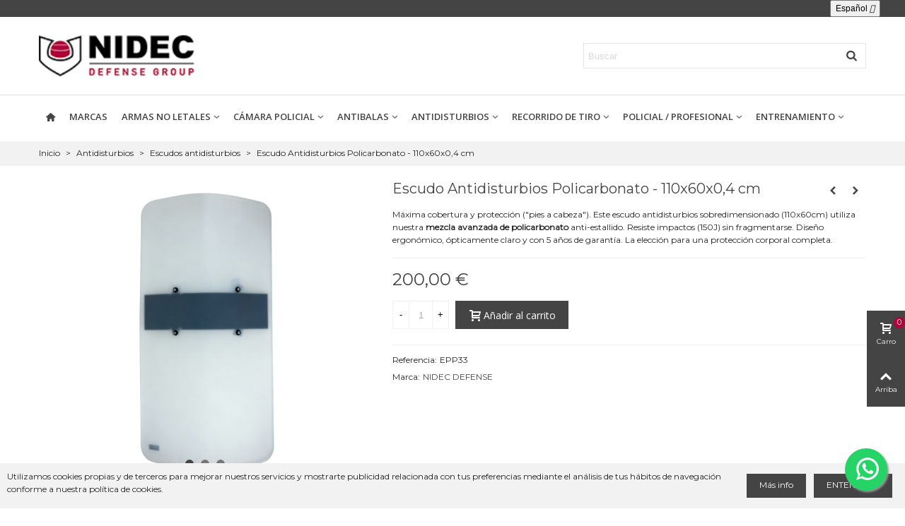

--- FILE ---
content_type: text/html; charset=utf-8
request_url: https://www.nidec.es/es/escudos-antidisturbios/escudo-antidisturbios-de-polycarbonato-de-110x60x04-cm.html
body_size: 36093
content:
<!doctype html>
<html lang="es">

  <head>
	
	  
  <meta charset="utf-8">


  <meta http-equiv="x-ua-compatible" content="ie=edge">



  <link rel="canonical" href="https://www.nidec.es/es/escudos-antidisturbios/escudo-antidisturbios-de-polycarbonato-de-110x60x04-cm.html">

  <title>EPP33 Escudo Antidisturbios Grande (110x60cm) de Policarbonato</title>
  <meta name="description" content="Escudo policial de tamaño completo para protección &quot;pies a cabeza&quot;. Policarbonato avanzado anti-estallido. Alta resistencia (150J) y 5 años de garantía.">
  <meta name="keywords" content="">
      
                      <link rel="alternate" href="https://www.nidec.es/es/escudos-antidisturbios/escudo-antidisturbios-de-polycarbonato-de-110x60x04-cm.html" hreflang="es">
                  <link rel="alternate" href="https://www.nidec.es/en/anti-riot-shields/escudo-antidisturbios-ndc-de-110x60x04-cm.html" hreflang="en-UK">
            
  

<!--st begin -->

    <meta name="viewport" content="width=device-width, minimum-scale=0.25, maximum-scale=1.6, initial-scale=1.0" />

    <meta property="og:type" content="product">
  <meta property="og:url" content="https://www.nidec.es/es/escudos-antidisturbios/escudo-antidisturbios-de-polycarbonato-de-110x60x04-cm.html">
  <meta property="og:title" content="EPP33 Escudo Antidisturbios Grande (110x60cm) de Policarbonato">
  <meta property="og:site_name" content="Nidec">
  <meta property="og:description" content="Escudo policial de tamaño completo para protección &quot;pies a cabeza&quot;. Policarbonato avanzado anti-estallido. Alta resistencia (150J) y 5 años de garantía.">
  <meta property="og:image" content="https://www.nidec.es/3641-medium_default/escudo-antidisturbios-de-polycarbonato-de-110x60x04-cm.jpg">
  <meta property="og:image:width" content="370">
  <meta property="og:image:height" content="423">
  <meta property="og:image:alt" content="Escudo Antidisturbios Policarbonato - 110x60x0,4 cm">
    <meta property="product:pretax_price:amount" content="165.29">
  <meta property="product:pretax_price:currency" content="EUR">
  <meta property="product:price:amount" content="200">
  <meta property="product:price:currency" content="EUR">
      <meta property="product:weight:value" content="3.500000">
  <meta property="product:weight:units" content="kg">
  
<!--st end -->

  <link rel="icon" type="image/vnd.microsoft.icon" href="/img/favicon.ico?1600421007">
  <link rel="shortcut icon" type="image/x-icon" href="/img/favicon.ico?1600421007">
  <!--st begin -->
    <link rel="apple-touch-icon" sizes="180x180" href="https://www.nidec.es/upload/stthemeeditor/3e8f16fb2af9ef1d528726c9b5bb7b16.png?1594376981" />
      <link rel="icon" type="image/png" sizes="16x16" href="https://www.nidec.es/upload/stthemeeditor/afeb2bb326d879aafdf5dcba983abcb7.png?1594376981" />
      <link rel="icon" type="image/png" sizes="32x32" href="https://www.nidec.es/upload/stthemeeditor/ce424b03a48a500ec59af14f0acce580.png?1594376981" />
      <link rel="manifest" href="/upload/stthemeeditor/1/site.webmanifest?1594376981">
      <link rel="mask-icon" href="https://www.nidec.es/upload/stthemeeditor/077fb388ade8111c4c4e1df43bb78f8d.svg?1594376981" color="#e54d26">
      <meta name="msapplication-config" content="https://www.nidec.es/upload/stthemeeditor/1/browserconfig.xml?1594376981">
    
<!--st end -->

    <link rel="stylesheet" href="https://fonts.googleapis.com/css?family=Montserrat|Open+Sans|Open+Sans:600|Vollkorn:regular|Roboto+Slab:regular|Montserrat:regular" media="all">
  <link rel="stylesheet" href="https://www.nidec.es/themes/panda/assets/cache/theme-86968a82.css" media="all">



    <link href="https://www.nidec.es/modules/stthemeeditor/views/css/customer-s1.css?3866" rel="stylesheet" media="all" />
  


  

  <script>
        var addtocart_animation = 3;
        var cart_ajax = true;
        var click_on_header_cart = 1;
        var confirm_report_message = "\u00bfEst\u00e1s seguro que quieres reportar un abuso?";
        var dictRemoveFile = "Remove";
        var hover_display_cp = 0;
        var prestashop = {"cart":{"products":[],"totals":{"total":{"type":"total","label":"Total","amount":0,"value":"0,00\u00a0\u20ac"},"total_including_tax":{"type":"total","label":"Total (impuestos incl.)","amount":0,"value":"0,00\u00a0\u20ac"},"total_excluding_tax":{"type":"total","label":"Total (impuestos excl.)","amount":0,"value":"0,00\u00a0\u20ac"}},"subtotals":{"products":{"type":"products","label":"Subtotal","amount":0,"value":"0,00\u00a0\u20ac"},"discounts":null,"shipping":{"type":"shipping","label":"Transporte","amount":0,"value":"Gratis"},"tax":null},"products_count":0,"summary_string":"0 art\u00edculos","vouchers":{"allowed":1,"added":[]},"discounts":[],"minimalPurchase":0,"minimalPurchaseRequired":""},"currency":{"name":"Euro","iso_code":"EUR","iso_code_num":"978","sign":"\u20ac"},"customer":{"lastname":null,"firstname":null,"email":null,"birthday":null,"newsletter":null,"newsletter_date_add":null,"optin":null,"website":null,"company":null,"siret":null,"ape":null,"is_logged":false,"gender":{"type":null,"name":null},"addresses":[]},"language":{"name":"Espa\u00f1ol (Spanish)","iso_code":"es","locale":"es-ES","language_code":"es","is_rtl":"0","date_format_lite":"d\/m\/Y","date_format_full":"d\/m\/Y H:i:s","id":1},"page":{"title":"","canonical":null,"meta":{"title":"EPP33 Escudo Antidisturbios Grande (110x60cm) de Policarbonato","description":"Escudo policial de tama\u00f1o completo para protecci\u00f3n \"pies a cabeza\". Policarbonato avanzado anti-estallido. Alta resistencia (150J) y 5 a\u00f1os de garant\u00eda.","keywords":"","robots":"index"},"page_name":"product","body_classes":{"lang-es":true,"lang-rtl":false,"country-ES":true,"currency-EUR":true,"layout-full-width":true,"page-product":true,"tax-display-disabled":true,"product-id-2206":true,"product-Escudo Antidisturbios Policarbonato - 110x60x0,4 cm":true,"product-id-category-491":true,"product-id-manufacturer-11":true,"product-id-supplier-0":true,"product-available-for-order":true},"admin_notifications":[]},"shop":{"name":"Nidec","logo":"\/img\/nidec-defense-group-logo-1600421007.jpg","stores_icon":"\/img\/logo_stores.png","favicon":"\/img\/favicon.ico"},"urls":{"base_url":"https:\/\/www.nidec.es\/","current_url":"https:\/\/www.nidec.es\/es\/escudos-antidisturbios\/escudo-antidisturbios-de-polycarbonato-de-110x60x04-cm.html","shop_domain_url":"https:\/\/www.nidec.es","img_ps_url":"https:\/\/www.nidec.es\/img\/","img_cat_url":"https:\/\/www.nidec.es\/img\/c\/","img_lang_url":"https:\/\/www.nidec.es\/img\/l\/","img_prod_url":"https:\/\/www.nidec.es\/img\/p\/","img_manu_url":"https:\/\/www.nidec.es\/img\/m\/","img_sup_url":"https:\/\/www.nidec.es\/img\/su\/","img_ship_url":"https:\/\/www.nidec.es\/img\/s\/","img_store_url":"https:\/\/www.nidec.es\/img\/st\/","img_col_url":"https:\/\/www.nidec.es\/img\/co\/","img_url":"https:\/\/www.nidec.es\/themes\/panda\/assets\/img\/","css_url":"https:\/\/www.nidec.es\/themes\/panda\/assets\/css\/","js_url":"https:\/\/www.nidec.es\/themes\/panda\/assets\/js\/","pic_url":"https:\/\/www.nidec.es\/upload\/","pages":{"address":"https:\/\/www.nidec.es\/es\/direccion","addresses":"https:\/\/www.nidec.es\/es\/direcciones","authentication":"https:\/\/www.nidec.es\/es\/iniciar-sesion","cart":"https:\/\/www.nidec.es\/es\/carrito","category":"https:\/\/www.nidec.es\/es\/index.php?controller=category","cms":"https:\/\/www.nidec.es\/es\/index.php?controller=cms","contact":"https:\/\/www.nidec.es\/es\/contactenos","discount":"https:\/\/www.nidec.es\/es\/descuento","guest_tracking":"https:\/\/www.nidec.es\/es\/seguimiento-pedido-invitado","history":"https:\/\/www.nidec.es\/es\/historial-compra","identity":"https:\/\/www.nidec.es\/es\/datos-personales","index":"https:\/\/www.nidec.es\/es\/","my_account":"https:\/\/www.nidec.es\/es\/mi-cuenta","order_confirmation":"https:\/\/www.nidec.es\/es\/confirmacion-pedido","order_detail":"https:\/\/www.nidec.es\/es\/index.php?controller=order-detail","order_follow":"https:\/\/www.nidec.es\/es\/seguimiento-pedido","order":"https:\/\/www.nidec.es\/es\/pedido","order_return":"https:\/\/www.nidec.es\/es\/index.php?controller=order-return","order_slip":"https:\/\/www.nidec.es\/es\/facturas-abono","pagenotfound":"https:\/\/www.nidec.es\/es\/pagina-no-encontrada","password":"https:\/\/www.nidec.es\/es\/recuperar-contrase\u00f1a","pdf_invoice":"https:\/\/www.nidec.es\/es\/index.php?controller=pdf-invoice","pdf_order_return":"https:\/\/www.nidec.es\/es\/index.php?controller=pdf-order-return","pdf_order_slip":"https:\/\/www.nidec.es\/es\/index.php?controller=pdf-order-slip","prices_drop":"https:\/\/www.nidec.es\/es\/productos-rebajados","product":"https:\/\/www.nidec.es\/es\/index.php?controller=product","search":"https:\/\/www.nidec.es\/es\/busqueda","sitemap":"https:\/\/www.nidec.es\/es\/mapa del sitio","stores":"https:\/\/www.nidec.es\/es\/tiendas","supplier":"https:\/\/www.nidec.es\/es\/proveedor","register":"https:\/\/www.nidec.es\/es\/iniciar-sesion?create_account=1","order_login":"https:\/\/www.nidec.es\/es\/pedido?login=1"},"alternative_langs":{"es":"https:\/\/www.nidec.es\/es\/escudos-antidisturbios\/escudo-antidisturbios-de-polycarbonato-de-110x60x04-cm.html","en-UK":"https:\/\/www.nidec.es\/en\/anti-riot-shields\/escudo-antidisturbios-ndc-de-110x60x04-cm.html"},"theme_assets":"\/themes\/panda\/assets\/","actions":{"logout":"https:\/\/www.nidec.es\/es\/?mylogout="},"no_picture_image":{"bySize":{"cart_default":{"url":"https:\/\/www.nidec.es\/img\/p\/es-default-cart_default.jpg","width":70,"height":80},"small_default":{"url":"https:\/\/www.nidec.es\/img\/p\/es-default-small_default.jpg","width":105,"height":120},"cart_default_2x":{"url":"https:\/\/www.nidec.es\/img\/p\/es-default-cart_default_2x.jpg","width":140,"height":160},"small_default_2x":{"url":"https:\/\/www.nidec.es\/img\/p\/es-default-small_default_2x.jpg","width":210,"height":240},"home_default":{"url":"https:\/\/www.nidec.es\/img\/p\/es-default-home_default.jpg","width":280,"height":320},"medium_default":{"url":"https:\/\/www.nidec.es\/img\/p\/es-default-medium_default.jpg","width":370,"height":423},"home_default_2x":{"url":"https:\/\/www.nidec.es\/img\/p\/es-default-home_default_2x.jpg","width":560,"height":640},"large_default":{"url":"https:\/\/www.nidec.es\/img\/p\/es-default-large_default.jpg","width":700,"height":800},"medium_default_2x":{"url":"https:\/\/www.nidec.es\/img\/p\/es-default-medium_default_2x.jpg","width":740,"height":846},"large_default_2x":{"url":"https:\/\/www.nidec.es\/img\/p\/es-default-large_default_2x.jpg","width":1200,"height":1372},"superlarge_default":{"url":"https:\/\/www.nidec.es\/img\/p\/es-default-superlarge_default.jpg","width":1200,"height":1372},"superlarge_default_2x":{"url":"https:\/\/www.nidec.es\/img\/p\/es-default-superlarge_default_2x.jpg","width":1200,"height":1372}},"small":{"url":"https:\/\/www.nidec.es\/img\/p\/es-default-cart_default.jpg","width":70,"height":80},"medium":{"url":"https:\/\/www.nidec.es\/img\/p\/es-default-home_default_2x.jpg","width":560,"height":640},"large":{"url":"https:\/\/www.nidec.es\/img\/p\/es-default-superlarge_default_2x.jpg","width":1200,"height":1372},"legend":""}},"configuration":{"display_taxes_label":false,"display_prices_tax_incl":true,"is_catalog":false,"show_prices":true,"opt_in":{"partner":false},"quantity_discount":{"type":"discount","label":"Descuento"},"voucher_enabled":1,"return_enabled":0},"field_required":[],"breadcrumb":{"links":[{"title":"Inicio","url":"https:\/\/www.nidec.es\/es\/"},{"title":"Antidisturbios","url":"https:\/\/www.nidec.es\/es\/antidisturbios"},{"title":"Escudos antidisturbios","url":"https:\/\/www.nidec.es\/es\/escudos-antidisturbios"},{"title":"Escudo Antidisturbios Policarbonato - 110x60x0,4 cm","url":"https:\/\/www.nidec.es\/es\/escudos-antidisturbios\/escudo-antidisturbios-de-polycarbonato-de-110x60x04-cm.html"}],"count":4},"link":{"protocol_link":"https:\/\/","protocol_content":"https:\/\/","request_uri":"\/es\/escudos-antidisturbios\/escudo-antidisturbios-de-polycarbonato-de-110x60x04-cm.html"},"time":1768795557,"static_token":"fe44862fcfeb535458e3183c02e7dfaa","token":"beaf2efd097ed681f8f80ebc90be05e8"};
        var quick_search_as = true;
        var quick_search_as_min = 1;
        var quick_search_as_size = 6;
        var st_maximum_already_message = "Ya tiene la cantidad m\u00e1xima disponible para este producto.";
        var st_myloved_url = "https:\/\/www.nidec.es\/es\/module\/stlovedproduct\/myloved";
        var st_pc_display_format = "#left \/ #max Characters left.";
        var st_pc_max = "500";
        var st_pc_max_images = "6";
        var st_refresh_url = "\/\/www.nidec.es\/es\/module\/stshoppingcart\/ajax";
        var stblogcomments_moderate = 1;
        var stcompare = {"url":"https:\/\/www.nidec.es\/es\/module\/stcompare\/compare","ids":[]};
        var stlove_bos = [];
        var stlove_login = 0;
        var stlove_pros = [];
        var stmywishlist_url = "https:\/\/www.nidec.es\/es\/module\/stwishlist\/mywishlist";
        var stproductcomments_controller_url = "https:\/\/www.nidec.es\/es\/module\/stproductcomments\/default?secure_key=30a465a01ac4fc66f69c6f2f35268a3b";
        var stproductcomments_url = "https:\/\/www.nidec.es\/es\/module\/stproductcomments\/default";
        var sttheme = {"cookie_domain":"www.nidec.es","cookie_path":"\/","drop_down":0,"is_rtl":0,"is_mobile_device":false,"gallery_image_type":"medium_default","thumb_image_type":"cart_default","responsive":"1","responsive_max":"1","product_view_swither":"1","infinite_scroll":"1","cate_pro_lazy":"1","sticky_column":"1","filter_position":"","sticky_option":"0","product_thumbnails":"4","pro_thumnbs_per_fw":"1","pro_thumnbs_per_xxl":"1","pro_thumnbs_per_xl":"1","pro_thumnbs_per_lg":"1","pro_thumnbs_per_md":"3","pro_thumnbs_per_sm":"2","pro_thumnbs_per_xs":"1","categories_per_fw":"1","categories_per_xxl":"5","categories_per_xl":"4","categories_per_lg":"6","categories_per_md":"5","categories_per_sm":"4","categories_per_xs":"4","enable_zoom":"2","enable_thickbox":"0","retina":"1","sticky_mobile_header":"3","sticky_mobile_header_height":"50","use_mobile_header":"0","pro_image_column_md":"5","submemus_animation":0,"submemus_action":0,"pro_quantity_input":"0","popup_vertical_fit":"1","pro_tm_slider":"0","pro_tm_slider_cate":"0","buy_now":"0","lazyload_main_gallery":"0","product_views":"0","pro_images":[{"cover":"1","id_image":"3641","legend":"","position":"1","bySize":{"large_default_2x":{"url":"https:\/\/www.nidec.es\/3641-large_default_2x\/escudo-antidisturbios-de-polycarbonato-de-110x60x04-cm.jpg","width":1200,"height":1372},"superlarge_default":{"url":"https:\/\/www.nidec.es\/3641-superlarge_default\/escudo-antidisturbios-de-polycarbonato-de-110x60x04-cm.jpg","width":1200,"height":1372},"superlarge_default_2x":{"url":"https:\/\/www.nidec.es\/3641-superlarge_default_2x\/escudo-antidisturbios-de-polycarbonato-de-110x60x04-cm.jpg","width":1200,"height":1372},"medium_default_2x":{"url":"https:\/\/www.nidec.es\/3641-medium_default_2x\/escudo-antidisturbios-de-polycarbonato-de-110x60x04-cm.jpg","width":740,"height":846},"large_default":{"url":"https:\/\/www.nidec.es\/3641-large_default\/escudo-antidisturbios-de-polycarbonato-de-110x60x04-cm.jpg","width":700,"height":800},"home_default_2x":{"url":"https:\/\/www.nidec.es\/3641-home_default_2x\/escudo-antidisturbios-de-polycarbonato-de-110x60x04-cm.jpg","width":560,"height":640},"medium_default":{"url":"https:\/\/www.nidec.es\/3641-medium_default\/escudo-antidisturbios-de-polycarbonato-de-110x60x04-cm.jpg","width":370,"height":423},"home_default":{"url":"https:\/\/www.nidec.es\/3641-home_default\/escudo-antidisturbios-de-polycarbonato-de-110x60x04-cm.jpg","width":280,"height":320},"small_default_2x":{"url":"https:\/\/www.nidec.es\/3641-small_default_2x\/escudo-antidisturbios-de-polycarbonato-de-110x60x04-cm.jpg","width":210,"height":240},"cart_default_2x":{"url":"https:\/\/www.nidec.es\/3641-cart_default_2x\/escudo-antidisturbios-de-polycarbonato-de-110x60x04-cm.jpg","width":140,"height":160},"small_default":{"url":"https:\/\/www.nidec.es\/3641-small_default\/escudo-antidisturbios-de-polycarbonato-de-110x60x04-cm.jpg","width":105,"height":120},"cart_default":{"url":"https:\/\/www.nidec.es\/3641-cart_default\/escudo-antidisturbios-de-polycarbonato-de-110x60x04-cm.jpg","width":70,"height":80}}},{"cover":null,"id_image":"3642","legend":"","position":"2","bySize":{"large_default_2x":{"url":"https:\/\/www.nidec.es\/3642-large_default_2x\/escudo-antidisturbios-de-polycarbonato-de-110x60x04-cm.jpg","width":1200,"height":1372},"superlarge_default":{"url":"https:\/\/www.nidec.es\/3642-superlarge_default\/escudo-antidisturbios-de-polycarbonato-de-110x60x04-cm.jpg","width":1200,"height":1372},"superlarge_default_2x":{"url":"https:\/\/www.nidec.es\/3642-superlarge_default_2x\/escudo-antidisturbios-de-polycarbonato-de-110x60x04-cm.jpg","width":1200,"height":1372},"medium_default_2x":{"url":"https:\/\/www.nidec.es\/3642-medium_default_2x\/escudo-antidisturbios-de-polycarbonato-de-110x60x04-cm.jpg","width":740,"height":846},"large_default":{"url":"https:\/\/www.nidec.es\/3642-large_default\/escudo-antidisturbios-de-polycarbonato-de-110x60x04-cm.jpg","width":700,"height":800},"home_default_2x":{"url":"https:\/\/www.nidec.es\/3642-home_default_2x\/escudo-antidisturbios-de-polycarbonato-de-110x60x04-cm.jpg","width":560,"height":640},"medium_default":{"url":"https:\/\/www.nidec.es\/3642-medium_default\/escudo-antidisturbios-de-polycarbonato-de-110x60x04-cm.jpg","width":370,"height":423},"home_default":{"url":"https:\/\/www.nidec.es\/3642-home_default\/escudo-antidisturbios-de-polycarbonato-de-110x60x04-cm.jpg","width":280,"height":320},"small_default_2x":{"url":"https:\/\/www.nidec.es\/3642-small_default_2x\/escudo-antidisturbios-de-polycarbonato-de-110x60x04-cm.jpg","width":210,"height":240},"cart_default_2x":{"url":"https:\/\/www.nidec.es\/3642-cart_default_2x\/escudo-antidisturbios-de-polycarbonato-de-110x60x04-cm.jpg","width":140,"height":160},"small_default":{"url":"https:\/\/www.nidec.es\/3642-small_default\/escudo-antidisturbios-de-polycarbonato-de-110x60x04-cm.jpg","width":105,"height":120},"cart_default":{"url":"https:\/\/www.nidec.es\/3642-cart_default\/escudo-antidisturbios-de-polycarbonato-de-110x60x04-cm.jpg","width":70,"height":80}}},{"cover":null,"id_image":"3643","legend":"","position":"3","bySize":{"large_default_2x":{"url":"https:\/\/www.nidec.es\/3643-large_default_2x\/escudo-antidisturbios-de-polycarbonato-de-110x60x04-cm.jpg","width":1200,"height":1372},"superlarge_default":{"url":"https:\/\/www.nidec.es\/3643-superlarge_default\/escudo-antidisturbios-de-polycarbonato-de-110x60x04-cm.jpg","width":1200,"height":1372},"superlarge_default_2x":{"url":"https:\/\/www.nidec.es\/3643-superlarge_default_2x\/escudo-antidisturbios-de-polycarbonato-de-110x60x04-cm.jpg","width":1200,"height":1372},"medium_default_2x":{"url":"https:\/\/www.nidec.es\/3643-medium_default_2x\/escudo-antidisturbios-de-polycarbonato-de-110x60x04-cm.jpg","width":740,"height":846},"large_default":{"url":"https:\/\/www.nidec.es\/3643-large_default\/escudo-antidisturbios-de-polycarbonato-de-110x60x04-cm.jpg","width":700,"height":800},"home_default_2x":{"url":"https:\/\/www.nidec.es\/3643-home_default_2x\/escudo-antidisturbios-de-polycarbonato-de-110x60x04-cm.jpg","width":560,"height":640},"medium_default":{"url":"https:\/\/www.nidec.es\/3643-medium_default\/escudo-antidisturbios-de-polycarbonato-de-110x60x04-cm.jpg","width":370,"height":423},"home_default":{"url":"https:\/\/www.nidec.es\/3643-home_default\/escudo-antidisturbios-de-polycarbonato-de-110x60x04-cm.jpg","width":280,"height":320},"small_default_2x":{"url":"https:\/\/www.nidec.es\/3643-small_default_2x\/escudo-antidisturbios-de-polycarbonato-de-110x60x04-cm.jpg","width":210,"height":240},"cart_default_2x":{"url":"https:\/\/www.nidec.es\/3643-cart_default_2x\/escudo-antidisturbios-de-polycarbonato-de-110x60x04-cm.jpg","width":140,"height":160},"small_default":{"url":"https:\/\/www.nidec.es\/3643-small_default\/escudo-antidisturbios-de-polycarbonato-de-110x60x04-cm.jpg","width":105,"height":120},"cart_default":{"url":"https:\/\/www.nidec.es\/3643-cart_default\/escudo-antidisturbios-de-polycarbonato-de-110x60x04-cm.jpg","width":70,"height":80}}}]};
        var stwish_pros = [];
        var wrongemailaddress_stnewsletter = "Invalid email address";
      </script>

<!--st end -->

  <!-- emarketing start -->


<!-- emarketing end --><style>#multilink_9 .st_custom_link_icon {font-size:20px;}</style>
<style>#st_header .search_widget_block{width:400px;}#st_header .search_widget_form_inner.input-group-with-border{border-color:#E5E5E5;}#st_header .search_widget_btn.btn{border-color:#E5E5E5;}</style>
<style>
#st_mega_menu_wrap #st_ma_18,#st_mega_menu_column_block #st_ma_18,#st_mega_menu_wrap #st_menu_block_18,#st_mega_menu_wrap #st_menu_block_18 a,#st_mega_menu_column_block #st_menu_block_18,#st_mega_menu_column_block #st_menu_block_18 a{color:#444444;}#st_mega_menu_wrap #st_ma_18:hover, #st_mega_menu_wrap #st_menu_18.current .ma_level_0,#st_mega_menu_column_block #st_ma_18:hover, #st_mega_menu_column_block #st_menu_18.current .ma_level_0,#st_mega_menu_wrap #st_menu_block_18 a:hover,#st_mega_menu_column_block #st_menu_block_18 a:hover{color:#ae023c;}#st_mega_menu_wrap #st_ma_18,#st_mega_menu_column_block #st_ma_18{background-color:#ffffff;}#st_mega_menu_wrap #st_ma_18:hover, #st_mega_menu_wrap #st_menu_18.current .ma_level_0,#st_mega_menu_column_block #st_ma_18:hover, #st_mega_menu_column_block #st_menu_18.current .ma_level_0{background-color:#ffffff;}#st_mega_menu_wrap #st_menu_18 .stmenu_sub, #st_mega_menu_wrap #st_menu_18 .stmenu_multi_level ul, #st_mega_menu_wrap #st_menu_18 .mu_level_2 ul,#st_mega_menu_column_block #st_menu_18 .stmenu_sub, #st_mega_menu_column_block #st_menu_18 .stmenu_multi_level ul, #st_mega_menu_column_block #st_menu_18 .mu_level_2 ul,#st_mega_menu_wrap #st_menu_18 .stmenu_vs{background-color:#000000;}#st_ma_18 .cate_label,#st_mo_ma_18 .cate_label{color:#000000;}#st_ma_18 .cate_label,#st_mo_ma_18 .cate_label{background-color:#000000;}
</style>
<style>.st_swiper_block_5 .st_image_layered_description, a.st_swiper_block_5 , .st_swiper_block_5 .st_image_layered_description a{color:#000000;} .st_swiper_block_5 .separater{border-color:#000000;}.st_swiper_block_5 .st_image_layered_description .btn{color:#ffffff;}.st_swiper_block_5 .st_image_layered_description .btn{border-color:#ffffff;}.st_swiper_block_5 .st_image_layered_description .btn:hover{color:#000000;}.st_swiper_block_5 .st_image_layered_description .btn:hover{border-color:#ffffff;}.st_swiper_block_5 .st_image_layered_description .btn:hover{-webkit-box-shadow: none; box-shadow: none;background-color: #ffffff;}#st_swiper_3 .swiper-pagination-bullet-active, #st_swiper_3 .swiper-pagination-progress .swiper-pagination-progressbar{background-color:#ffffff;}#st_swiper_3 .swiper-pagination-st-round .swiper-pagination-bullet.swiper-pagination-bullet-active{background-color:#ffffff;border-color:#ffffff;}#st_swiper_3 .swiper-pagination-st-round .swiper-pagination-bullet.swiper-pagination-bullet-active span{background-color:#ffffff;}</style>
<style>#easycontent_container_16 {padding-top:100px;}#easycontent_container_16 {padding-bottom:100px;}#steasy_column_52{padding-top: 0px;}#steasy_column_52{padding-bottom: 0px;}#steasy_column_53{padding-top: 0px;}#steasy_column_53{padding-bottom: 0px;}#steasy_element_42 .sttext_banner_first_btn{color: #000000;}#steasy_element_42 .sttext_banner_first_btn:hover{color: #000000;}#steasy_element_42 .sttext_banner_first_btn{border-color: #000000;}#steasy_element_42 .sttext_banner_first_btn:hover{border-color:#000000;}#steasy_element_42 .sttext_banner_first_btn:hover{-webkit-box-shadow: none; box-shadow: none;background-color: #000000;}#steasy_element_42 .sttext_banner_second_btn{color: #000000;}#steasy_element_42 .sttext_banner_second_btn:hover{color: #000000;}#steasy_element_42 .sttext_banner_second_btn{border-color: #000000;}#steasy_element_42 .sttext_banner_second_btn{background-color: #000000;border-color: #000000;}#steasy_element_42 .sttext_banner_second_btn:hover{border-color:#000000;}#steasy_element_42 .sttext_banner_second_btn:hover{-webkit-box-shadow: none; box-shadow: none;background-color: #000000;}#steasy_element_42 .sttext_banner_text{color: #000000;}#steasy_element_42 .sttext_banner_text a{color: #ffffff;}#steasy_element_42 .sttext_banner_text a:hover{color: #444444;}#steasy_column_54{padding-top: 0px;}#steasy_column_54{padding-bottom: 0px;}#steasy_column_55{padding-top: 0px;}#steasy_column_55{padding-bottom: 0px;}#steasy_element_43 .easy_icon_with_text_3_2 .easy_icon{color: #777777;}#steasy_element_43 .easy_icon_with_text_3_2:hover .easy_icon{color: #ae023c;}#steasy_element_43 .easy_icon_with_text_3_2 .easy_icon{border-radius: 100px;}#steasy_element_43 .easy_icon_with_text_3_2 .easy_icon{font-size: 40px;}#steasy_element_43 .easy_icon_with_text_3_2 .easy_header{color: #ffffff;}#steasy_element_43 .easy_icon_with_text_3_2 .easy_header{font-size: 14px;}#steasy_element_43 .easy_icon_with_text_3_2 .easy_header{font-family: Roboto Slab;}#steasy_element_43 .easy_icon_with_text_3_2 .easy_header{font-weight:normal;}#steasy_element_43 .easy_icon_with_text_3_2 .easy_text{color: #999999;}#steasy_element_44 .easy_icon_with_text_3_2 .easy_icon{color: #777777;}#steasy_element_44 .easy_icon_with_text_3_2:hover .easy_icon{color: #ae023c;}#steasy_element_44 .easy_icon_with_text_3_2 .easy_icon{border-radius: 100px;}#steasy_element_44 .easy_icon_with_text_3_2 .easy_icon{font-size: 40px;}#steasy_element_44 .easy_icon_with_text_3_2 .easy_header{color: #ffffff;}#steasy_element_44 .easy_icon_with_text_3_2 .easy_header{font-size: 14px;}#steasy_element_44 .easy_icon_with_text_3_2 .easy_header{font-family: Roboto Slab;}#steasy_element_44 .easy_icon_with_text_3_2 .easy_header{font-weight:normal;}#steasy_element_44 .easy_icon_with_text_3_2 .easy_text{color: #999999;}#steasy_element_45 .easy_icon_with_text_3_2 .easy_icon{color: #777777;}#steasy_element_45 .easy_icon_with_text_3_2:hover .easy_icon{color: #ae023c;}#steasy_element_45 .easy_icon_with_text_3_2 .easy_icon{border-radius: 100px;}#steasy_element_45 .easy_icon_with_text_3_2 .easy_icon{font-size: 40px;}#steasy_element_45 .easy_icon_with_text_3_2 .easy_header{color: #ffffff;}#steasy_element_45 .easy_icon_with_text_3_2 .easy_header{font-size: 14px;}#steasy_element_45 .easy_icon_with_text_3_2 .easy_header{font-family: Roboto Slab;}#steasy_element_45 .easy_icon_with_text_3_2 .easy_header{font-weight:normal;}#steasy_element_45 .easy_icon_with_text_3_2 .easy_text{color: #999999;}#easycontent_19 {background-color:#f2f2f2;}#easycontent_19 .title_block_inner{color:#000000;}#easycontent_19 .title_block {border-bottom-color: #444444;}#easycontent_19 .title_block_inner{border-bottom-color: #444444;}#easycontent_19 .style_content, #easycontent_19 .style_content a{color:#444444;} #easycontent_19 .icon_line:after, #easycontent_19 .icon_line:before{background-color:#444444;} #easycontent_19 .line{border-color:#444444;}#easycontent_19 .style_content a{color:#444444;}#easycontent_19 .style_content a:hover{color:#ae023c;}#easycontent_19 .style_content .btn{color:#000000;}#easycontent_19 .style_content .btn{background-color:#000000;border-color:#000000;}#easycontent_19 .style_content .btn:hover{color:#000000;}#easycontent_19 .style_content .btn:hover{border-color:#000000;}#easycontent_19 .style_content .btn:hover{-webkit-box-shadow: none; box-shadow: none;background-color: #000000;}#steasy_column_56{padding-top: 0px;}#steasy_column_56{padding-bottom: 0px;}#steasy_column_57{padding-top: 0px;}#steasy_column_57{padding-bottom: 0px;}#steasy_column_57 .stsocial_list a .social_wrap{font-size: 26px;}#easycontent_45 {background-color:#ffffff;}#easycontent_45 .title_block_inner{color:#444444;}#easycontent_45 .title_block {border-bottom-color: #444444;}#easycontent_45 .title_block_inner{border-bottom-color: #444444;}#easycontent_45 .style_content, #easycontent_45 .style_content a{color:#777777;} #easycontent_45 .icon_line:after, #easycontent_45 .icon_line:before{background-color:#777777;} #easycontent_45 .line{border-color:#777777;}#easycontent_45 .style_content a{color:#444444;}#easycontent_45 .style_content a:hover{color:#ae023c;}#easycontent_45 .style_content .btn{color:#000000;}#easycontent_45 .style_content .btn{background-color:#000000;border-color:#000000;}#easycontent_45 .style_content .btn:hover{color:#000000;}#easycontent_45 .style_content .btn:hover{border-color:#000000;}#easycontent_45 .style_content .btn:hover{-webkit-box-shadow: none; box-shadow: none;background-color: #000000;}#easycontent_46 {background-color:#ffffff;}#easycontent_46 .title_block_inner{color:#777777;}#easycontent_46 .title_block {border-bottom-color: #000000;}#easycontent_46 .title_block_inner{border-bottom-color: #000000;}#easycontent_46 .style_content, #easycontent_46 .style_content a{color:#777777;} #easycontent_46 .icon_line:after, #easycontent_46 .icon_line:before{background-color:#777777;} #easycontent_46 .line{border-color:#777777;}#easycontent_46 .style_content a{color:#000000;}#easycontent_46 .style_content a:hover{color:#000000;}#easycontent_46 {padding-top:100px;}#easycontent_46 {padding-bottom:100px;}#easycontent_46 .style_content .btn{color:#000000;}#easycontent_46 .style_content .btn{background-color:#000000;border-color:#000000;}#easycontent_46 .style_content .btn:hover{color:#000000;}#easycontent_46 .style_content .btn:hover{border-color:#000000;}#easycontent_46 .style_content .btn:hover{-webkit-box-shadow: none; box-shadow: none;background-color: #000000;}#steasy_column_250{padding-top: 0px;}#steasy_column_250{padding-bottom: 0px;}#steasy_column_251{padding-top: 0px;}#steasy_column_251{padding-bottom: 0px;}#steasy_element_324 .easy_icon_with_text_3_2 .easy_icon{color: #777777;}#steasy_element_324 .easy_icon_with_text_3_2:hover .easy_icon{color: #ae023c;}#steasy_element_324 .easy_icon_with_text_3_2 .easy_icon{border-radius: 100px;}#steasy_element_324 .easy_icon_with_text_3_2 .easy_icon{font-size: 40px;}#steasy_element_324 .easy_icon_with_text_3_2 .easy_header{color: #444444;}#steasy_element_324 .easy_icon_with_text_3_2 .easy_header{font-size: 16px;}#steasy_element_324 .easy_icon_with_text_3_2 .easy_header{font-family: Montserrat;}#steasy_element_324 .easy_icon_with_text_3_2 .easy_header{font-weight:normal;}#steasy_element_324 .easy_icon_with_text_3_2 .easy_text{color: #999999;}#steasy_element_327 .easy_icon_with_text_3_2 .easy_icon{color: #777777;}#steasy_element_327 .easy_icon_with_text_3_2:hover .easy_icon{color: #ae023c;}#steasy_element_327 .easy_icon_with_text_3_2 .easy_icon{border-radius: 100px;}#steasy_element_327 .easy_icon_with_text_3_2 .easy_icon{font-size: 40px;}#steasy_element_327 .easy_icon_with_text_3_2 .easy_header{color: #444444;}#steasy_element_327 .easy_icon_with_text_3_2 .easy_header{font-size: 16px;}#steasy_element_327 .easy_icon_with_text_3_2 .easy_header{font-family: Montserrat;}#steasy_element_327 .easy_icon_with_text_3_2 .easy_header{font-weight:normal;}#steasy_element_327 .easy_icon_with_text_3_2 .easy_text{color: #999999;}#steasy_column_252{padding-top: 0px;}#steasy_column_252{padding-bottom: 0px;}#steasy_column_253{padding-top: 50px;}#steasy_column_253{padding-bottom: 0px;}#steasy_element_328 .easy_icon_with_text_4_1 .easy_icon{color: #777777;}#steasy_element_328 .easy_icon_with_text_4_1:hover .easy_icon{color: #ae023c;}#steasy_element_328 .easy_icon_with_text_4_1 .easy_icon{border-radius: 100px;}#steasy_element_328 .easy_icon_with_text_4_1 .easy_header{color: #444444;}#steasy_element_328 .easy_icon_with_text_4_1 .easy_header{font-size: 16px;}#steasy_element_328 .easy_icon_with_text_4_1 .easy_header{font-family: Montserrat;}#steasy_element_328 .easy_icon_with_text_4_1 .easy_header{font-weight:normal;}#steasy_element_328 .easy_icon_with_text_4_1 .easy_text{color: #999999;}#steasy_element_331 .easy_icon_with_text_4_1 .easy_icon{color: #777777;}#steasy_element_331 .easy_icon_with_text_4_1:hover .easy_icon{color: #ae023c;}#steasy_element_331 .easy_icon_with_text_4_1 .easy_icon{border-radius: 100px;}#steasy_element_331 .easy_icon_with_text_4_1 .easy_header{color: #444444;}#steasy_element_331 .easy_icon_with_text_4_1 .easy_header{font-size: 16px;}#steasy_element_331 .easy_icon_with_text_4_1 .easy_header{font-family: Montserrat;}#steasy_element_331 .easy_icon_with_text_4_1 .easy_header{font-weight:normal;}#steasy_element_331 .easy_icon_with_text_4_1 .easy_text{color: #999999;}#steasy_element_332 .easy_icon_with_text_4_1 .easy_icon{color: #777777;}#steasy_element_332 .easy_icon_with_text_4_1:hover .easy_icon{color: #ae023c;}#steasy_element_332 .easy_icon_with_text_4_1 .easy_icon{border-radius: 100px;}#steasy_element_332 .easy_icon_with_text_4_1 .easy_header{color: #444444;}#steasy_element_332 .easy_icon_with_text_4_1 .easy_header{font-size: 16px;}#steasy_element_332 .easy_icon_with_text_4_1 .easy_header{font-family: Montserrat;}#steasy_element_332 .easy_icon_with_text_4_1 .easy_header{font-weight:normal;}#steasy_element_332 .easy_icon_with_text_4_1 .easy_text{color: #999999;}#steasy_column_254{padding-top: 0px;}#steasy_column_254{padding-bottom: 0px;}#steasy_column_255{padding-top: 50px;}#steasy_column_255{padding-bottom: 0px;}#steasy_element_333 .easy_icon_with_text_4_1 .easy_icon{color: #777777;}#steasy_element_333 .easy_icon_with_text_4_1:hover .easy_icon{color: #ae023c;}#steasy_element_333 .easy_icon_with_text_4_1 .easy_icon{border-radius: 100px;}#steasy_element_333 .easy_icon_with_text_4_1 .easy_header{color: #444444;}#steasy_element_333 .easy_icon_with_text_4_1 .easy_header{font-size: 16px;}#steasy_element_333 .easy_icon_with_text_4_1 .easy_header{font-family: Montserrat;}#steasy_element_333 .easy_icon_with_text_4_1 .easy_header{font-weight:normal;}#steasy_element_333 .easy_icon_with_text_4_1 .easy_text{color: #999999;}#steasy_element_334 .easy_icon_with_text_4_1 .easy_icon{color: #777777;}#steasy_element_334 .easy_icon_with_text_4_1:hover .easy_icon{color: #ae023c;}#steasy_element_334 .easy_icon_with_text_4_1 .easy_icon{border-radius: 100px;}#steasy_element_334 .easy_icon_with_text_4_1 .easy_header{color: #444444;}#steasy_element_334 .easy_icon_with_text_4_1 .easy_header{font-size: 16px;}#steasy_element_334 .easy_icon_with_text_4_1 .easy_header{font-family: Montserrat;}#steasy_element_334 .easy_icon_with_text_4_1 .easy_header{font-weight:normal;}#steasy_element_334 .easy_icon_with_text_4_1 .easy_text{color: #999999;}#steasy_element_335 .easy_icon_with_text_4_1 .easy_icon{color: #777777;}#steasy_element_335 .easy_icon_with_text_4_1:hover .easy_icon{color: #ae023c;}#steasy_element_335 .easy_icon_with_text_4_1 .easy_icon{border-radius: 100px;}#steasy_element_335 .easy_icon_with_text_4_1 .easy_header{color: #444444;}#steasy_element_335 .easy_icon_with_text_4_1 .easy_header{font-size: 16px;}#steasy_element_335 .easy_icon_with_text_4_1 .easy_header{font-family: Montserrat;}#steasy_element_335 .easy_icon_with_text_4_1 .easy_header{font-weight:normal;}#steasy_element_335 .easy_icon_with_text_4_1 .easy_text{color: #999999;}#steasy_element_338 .easy_icon_with_text_4_1 .easy_icon{color: #777777;}#steasy_element_338 .easy_icon_with_text_4_1:hover .easy_icon{color: #ae023c;}#steasy_element_338 .easy_icon_with_text_4_1 .easy_icon{border-radius: 100px;}#steasy_element_338 .easy_icon_with_text_4_1 .easy_header{color: #444444;}#steasy_element_338 .easy_icon_with_text_4_1 .easy_header{font-size: 16px;}#steasy_element_338 .easy_icon_with_text_4_1 .easy_header{font-family: Montserrat;}#steasy_element_338 .easy_icon_with_text_4_1 .easy_header{font-weight:normal;}#steasy_element_338 .easy_icon_with_text_4_1 .easy_text{color: #999999;}#steasy_element_338 .steasy_element_item{padding-top: 50px;}#steasy_element_338 .steasy_element_item{padding-bottom: 50px;}#steasy_element_339 .easy_icon_with_text_4_1 .easy_icon{color: #777777;}#steasy_element_339 .easy_icon_with_text_4_1:hover .easy_icon{color: #ae023c;}#steasy_element_339 .easy_icon_with_text_4_1 .easy_icon{border-radius: 100px;}#steasy_element_339 .easy_icon_with_text_4_1 .easy_header{color: #444444;}#steasy_element_339 .easy_icon_with_text_4_1 .easy_header{font-size: 16px;}#steasy_element_339 .easy_icon_with_text_4_1 .easy_header{font-family: Montserrat;}#steasy_element_339 .easy_icon_with_text_4_1 .easy_header{font-weight:normal;}#steasy_element_339 .easy_icon_with_text_4_1 .easy_text{color: #999999;}#steasy_element_339 .steasy_element_item{padding-top: 50px;}#steasy_element_340 .easy_icon_with_text_4_1 .easy_icon{color: #777777;}#steasy_element_340 .easy_icon_with_text_4_1:hover .easy_icon{color: #ae023c;}#steasy_element_340 .easy_icon_with_text_4_1 .easy_icon{border-radius: 100px;}#steasy_element_340 .easy_icon_with_text_4_1 .easy_header{color: #444444;}#steasy_element_340 .easy_icon_with_text_4_1 .easy_header{font-size: 16px;}#steasy_element_340 .easy_icon_with_text_4_1 .easy_header{font-family: Montserrat;}#steasy_element_340 .easy_icon_with_text_4_1 .easy_header{font-weight:normal;}#steasy_element_340 .easy_icon_with_text_4_1 .easy_text{color: #999999;}#steasy_element_340 .steasy_element_item{padding-top: 50px;}#steasy_element_354 .easy_icon_with_text_4_1 .easy_icon{color: #777777;}#steasy_element_354 .easy_icon_with_text_4_1:hover .easy_icon{color: #ae023c;}#steasy_element_354 .easy_icon_with_text_4_1 .easy_icon{border-radius: 100px;}#steasy_element_354 .easy_icon_with_text_4_1 .easy_header{color: #444444;}#steasy_element_354 .easy_icon_with_text_4_1 .easy_header{font-size: 16px;}#steasy_element_354 .easy_icon_with_text_4_1 .easy_header{font-family: Montserrat;}#steasy_element_354 .easy_icon_with_text_4_1 .easy_header{font-weight:normal;}#steasy_element_354 .easy_icon_with_text_4_1 .easy_text{color: #999999;}#steasy_column_256{padding-top: 0px;}#steasy_column_256{padding-bottom: 0px;}#steasy_column_257{padding-top: 50px;}#steasy_column_257{padding-bottom: 0px;}#steasy_element_342 .easy_icon_with_text_4_1 .easy_icon{color: #777777;}#steasy_element_342 .easy_icon_with_text_4_1:hover .easy_icon{color: #ae023c;}#steasy_element_342 .easy_icon_with_text_4_1 .easy_icon{border-radius: 100px;}#steasy_element_342 .easy_icon_with_text_4_1 .easy_header{color: #444444;}#steasy_element_342 .easy_icon_with_text_4_1 .easy_header{font-size: 16px;}#steasy_element_342 .easy_icon_with_text_4_1 .easy_header{font-family: Montserrat;}#steasy_element_342 .easy_icon_with_text_4_1 .easy_header{font-weight:normal;}#steasy_element_342 .easy_icon_with_text_4_1 .easy_text{color: #999999;}</style>
<style>.stfeaturedslider_container.products_container .title_block_inner{color:#444444;}.stfeaturedslider_container.products_container .title_style_0 .title_block_inner{border-color: #444444;}</style>
<style>.sthomenew_container.products_container .title_block_inner{color:#444444;}.sthomenew_container.products_container .title_style_0 .title_block_inner{border-color: #444444;}</style>
<style>.block_blog .s_title_block{font-size: 16px;}.is_blog .title_style_0 .flex_child,.is_blog .title_style_2 .flex_child,.is_blog .title_style_3 .flex_child{background-image: none;}.products_sldier_swiper .block_blog .pro_outer_box:hover .pro_second_box,.product_list.grid .block_blog .pro_outer_box:hover .pro_second_box{ background-color: #ffffff; }</style>
<style>.st_banner_block_1 .st_image_layered_description, a.st_banner_block_1 , .st_banner_block_1 .st_image_layered_description a{color:#ffffff;} .st_banner_block_1 .separater{border-color:#ffffff;}.st_banner_block_2 .st_image_layered_description, a.st_banner_block_2 , .st_banner_block_2 .st_image_layered_description a{color:#ffffff;} .st_banner_block_2 .separater{border-color:#ffffff;}.st_banner_block_3 .st_image_layered_description, a.st_banner_block_3 , .st_banner_block_3 .st_image_layered_description a{color:#ffffff;} .st_banner_block_3 .separater{border-color:#ffffff;}.st_banner_block_4 .st_image_layered_description, a.st_banner_block_4 , .st_banner_block_4 .st_image_layered_description a{color:#ffffff;} .st_banner_block_4 .separater{border-color:#ffffff;}.st_banner_block_6 .st_image_layered_description, a.st_banner_block_6 , .st_banner_block_6 .st_image_layered_description a{color:#000000;} .st_banner_block_6 .separater{border-color:#000000;}.st_banner_block_6 .st_image_layered_description_inner{background: #000000;background:rgba(0,0,0,0.8);}.st_banner_block_6 .st_image_layered_description .btn{color:#000000!important;}.st_banner_block_6 .st_image_layered_description .btn{background-color:#000000;border-color:#000000!important;}.st_banner_block_6 .st_image_layered_description .btn:hover{color:#000000!important;}.st_banner_block_6 .st_image_layered_description .btn:hover{border-color:#000000;}.st_banner_block_6 .st_image_layered_description .btn:hover{-webkit-box-shadow: none; box-shadow: none;background-color: #000000!important;}.st_banner_block_7 .st_image_layered_description, a.st_banner_block_7 , .st_banner_block_7 .st_image_layered_description a{color:#000000;} .st_banner_block_7 .separater{border-color:#000000;}.st_banner_block_7 .st_image_layered_description_inner{background: #000000;background:rgba(0,0,0,0.8);}.st_banner_block_7 .st_image_layered_description .btn{color:#000000!important;}.st_banner_block_7 .st_image_layered_description .btn{background-color:#000000;border-color:#000000!important;}.st_banner_block_7 .st_image_layered_description .btn:hover{color:#000000!important;}.st_banner_block_7 .st_image_layered_description .btn:hover{border-color:#000000;}.st_banner_block_7 .st_image_layered_description .btn:hover{-webkit-box-shadow: none; box-shadow: none;background-color: #000000!important;}.st_banner_block_8 .st_image_layered_description, a.st_banner_block_8 , .st_banner_block_8 .st_image_layered_description a{color:#000000;} .st_banner_block_8 .separater{border-color:#000000;}.st_banner_block_8 .st_image_layered_description_inner{background: #000000;background:rgba(0,0,0,0.8);}.st_banner_block_8 .st_image_layered_description .btn{color:#000000!important;}.st_banner_block_8 .st_image_layered_description .btn{background-color:#000000;border-color:#000000!important;}.st_banner_block_8 .st_image_layered_description .btn:hover{color:#000000!important;}.st_banner_block_8 .st_image_layered_description .btn:hover{border-color:#000000;}.st_banner_block_8 .st_image_layered_description .btn:hover{-webkit-box-shadow: none; box-shadow: none;background-color: #000000!important;}.st_banner_block_9 .st_image_layered_description, a.st_banner_block_9 , .st_banner_block_9 .st_image_layered_description a{color:#000000;} .st_banner_block_9 .separater{border-color:#000000;}.st_banner_block_9 .st_image_layered_description_inner{background: #000000;background:rgba(0,0,0,0.8);}.st_banner_block_9 .st_image_layered_description .btn{color:#000000!important;}.st_banner_block_9 .st_image_layered_description .btn{background-color:#000000;border-color:#000000!important;}.st_banner_block_9 .st_image_layered_description .btn:hover{color:#000000!important;}.st_banner_block_9 .st_image_layered_description .btn:hover{border-color:#000000;}.st_banner_block_9 .st_image_layered_description .btn:hover{-webkit-box-shadow: none; box-shadow: none;background-color: #000000!important;}</style>
<style>.stspecialslider_container.products_container .title_block_inner{color:#444444;}.stspecialslider_container.products_container .title_style_0 .title_block_inner{border-color: #444444;}</style>
<style>#st_news_letter_1 .st_news_letter_form_inner{max-width:258px;}#st_news_letter_1 .st_news_letter_input{height:35px;}#st_news_letter_1 .input-group-with-border{border-color:#444444;}#st_news_letter_2 {background-image: url(https://www.nidec.es/upload/stnewsletter/5016fc15f31df674d60b48476b7568c4.jpg);}#st_news_letter_popup_2 .modal-dialog{max-width:650px;}#st_news_letter_2 .input-group-with-border{border-color:#444444;}#st_news_letter_2 .st_news_letter_submit{color:#ffffff;}#st_news_letter_2 .st_news_letter_submit{background-color:#444444;}#st_news_letter_2 .st_news_letter_box{padding-top:60px;}#st_news_letter_2 .st_news_letter_box{padding-bottom:60px;}#st_news_letter_2 .st_news_letter_box{padding-right:5%;}#st_news_letter_2 .st_news_letter_box{padding-left:30%;}</style>
<style>.stbestsellers_container.products_container .title_block_inner{color:#444444;}.stbestsellers_container.products_container .title_style_0 .title_block_inner{border-color: #444444;}</style>
<style>.countdown_timer.countdown_style_0 .countdown_wrap_inner div{padding-top:11px;padding-bottom:11px;}.countdown_timer.countdown_style_0 .countdown_wrap_inner div span{height:22px;line-height:22px;}.countdown_timer.countdown_style_0 .countdown_wrap_inner div{border-right:none;}.countdown_name{display:none;}</style>
<script>
//<![CDATA[

var s_countdown_all = 0;
var s_countdown_id_products = []; 
var s_countdown_style = 0; 
var s_countdown_lang = new Array();
s_countdown_lang['day'] = "día";
s_countdown_lang['days'] = "días";
s_countdown_lang['hrs'] = "horas";
s_countdown_lang['min'] = "min";
s_countdown_lang['sec'] = "segundo";

//]]>
</script>
<script>
//<![CDATA[
var ins_follow = "Síganos";
var ins_posts = "Contenido";
var ins_followers = "Seguidores";
var ins_following = "Seguiendo";
var stinstagram_view_in_ins = "Vistazo en Instagram";
var stinstagram_view_larger = "Haz un vistazo grande";
var st_timeago_suffixAgo= "hace";
var st_timeago_suffixFromNow= "a partir de ahora";
var st_timeago_inPast= "cualquier momento ahora";
var st_timeago_seconds= "menos de un minuto";
var st_timeago_minute= "alrededor de un minuto";
var st_timeago_minutes= "#d minutos";
var st_timeago_hour= "alrededor de una hora";
var st_timeago_hours= "aproximadamente #d horas";
var st_timeago_day= "un día";
var st_timeago_days= "#d días";
var st_timeago_month= "alrededor de un mes";
var st_timeago_months= "#d meses";
var st_timeago_year= "alrededor de un año";
var st_timeago_years= "#d años";
var st_timeago_years= "#d años";
var ins_previous= "Anterior";
var ins_next= "Siguiente";

var instagram_block_array={'profile':[],'feed':[]};

//]]>
</script><style>.love_product .btn_text{margin-right:4px;}</style>
<style>#st_notification_1 {padding-top:4px;padding-bottom:4px;}#st_notification_1 {padding-left:6px;padding-right:6px;}#st_notification_1 .style_content, #st_notification_1 .style_content a{color:#999999;}#st_notification_1 .st_notification_close_inline{color:#999999;}#st_notification_1 .style_content a:hover{color:#E54D26;}#st_notification_1 {background:rgba(51,51,51,1);}#st_notification_1 .style_content .notification_buttons .btn{color:#ffffff;}#st_notification_1 .style_content .notification_buttons .btn{border-color:#ffffff;}#st_notification_1 .style_content .notification_buttons .btn:hover{color:#444444;}#st_notification_1 .style_content .notification_buttons .btn:hover{border-color:#ffffff;}#st_notification_1 .style_content .notification_buttons .btn:hover{-webkit-box-shadow: none; box-shadow: none;background-color: #ffffff;}#st_notification_3{max-width:800px;}#st_notification_3{margin-left:-400px;}#st_notification_4{top:100px;}</style>
<style> .breadcrumb_spacing{height:20px;} #page_banner_container_1 {background-color: #f2f2f2;} #page_banner_container_1 {padding-top: 8px;} #page_banner_container_1 {padding-bottom: 8px;} #page_banner_container_1 {margin-top:5px;}</style>
<style>.pc_slider_block_container .nav-tabs .nav-link{color: #ffffff;}.pc_slider_block_container .nav-tabs .nav-link:hover, .pc_slider_block_container .nav-tabs .nav-link.active{color: #e54d26;}.pc_slider_block_container .nav-tabs .nav-link{background-color: #151515;}.pc_slider_block_container .nav-tabs .nav-link:hover, .pc_slider_block_container .nav-tabs .nav-link.active{background-color: #151515;}.pc_slider_block_container .sttab_2_3 .nav-tabs, .pc_slider_block_container .sttab_2_3 .nav-tabs .nav-link{border-bottom-width: 0px;border-bottom-style: solid;}.pc_slider_block_container .sttab_2_3 .nav-tabs .nav-item{margin-bottom: -0px;}.pc_slider_block_container .nav-tabs .nav-link{font-size: 18px;}</style>
<style>.st-menu{width:400px;}.open_bar_right #rightbar{right: 400px;}.open_bar_left #leftbar{left: 400px;}.is_rtl .open_bar_right #rightbar{right: auto;left: 400px;}.is_rtl .open_bar_left #leftbar{left:auto;right: 400px;}.st-effect-0.open_bar_right .st-pusher {-webkit-transform: translate3d(-400px, 0, 0); transform: translate3d(-400px, 0, 0); } .st-effect-0.open_bar_left .st-pusher {-webkit-transform: translate3d(400px, 0, 0); transform: translate3d(400px, 0, 0); } .is_rtl .st-effect-0.open_bar_right .st-pusher {-webkit-transform: translate3d(400px, 0, 0); transform: translate3d(400px, 0, 0); } .is_rtl .st-effect-0.open_bar_left .st-pusher {-webkit-transform: translate3d(-400px, 0, 0); transform: translate3d(-400px, 0, 0); }@media (max-width: 479px) {.st-menu{width:350px;}.open_bar_right #rightbar{right: 350px;}.open_bar_left #leftbar{left: 350px;}.is_rtl .open_bar_right #rightbar{right: auto;left: 350px;}.is_rtl .open_bar_left #leftbar{left:auto;right: 350px;}}@media (max-width: 479px) {.st-effect-0.open_bar_right .st-pusher {-webkit-transform: translate3d(-350px, 0, 0); transform: translate3d(-350px, 0, 0); } .st-effect-0.open_bar_left .st-pusher {-webkit-transform: translate3d(350px, 0, 0); transform: translate3d(350px, 0, 0); } .is_rtl .st-effect-0.open_bar_right .st-pusher {-webkit-transform: translate3d(350px, 0, 0); transform: translate3d(350px, 0, 0); } .is_rtl .st-effect-0.open_bar_left .st-pusher {-webkit-transform: translate3d(-350px, 0, 0); transform: translate3d(-350px, 0, 0); }}#rightbar_7 .icon_wrap{color:#ffffff}#rightbar_7 .icon_wrap{background-color:#444444}#rightbar_7 .icon_wrap:hover, #rightbar_7 .icon_wrap.active{color:#ffffff}#rightbar_7 .icon_wrap:hover, #rightbar_7 .icon_wrap.active{background-color:#666666}#side_products_cart{right: 0; left: auto; border-left-width: 4px;border-right-width: 0;}.is_rtl #side_products_cart{left: 0; right: auto;border-left-width:0;border-right-width: 4px;}#side_products_cart .st-menu-header .close_right_side{left: 4px; right: auto;}.is_rtl #side_products_cart .st-menu-header .close_right_side{left: auto; right: 4px;}#rightbar_8 .icon_wrap{color:#ffffff}#rightbar_8 .icon_wrap{background-color:#444444}#rightbar_8 .icon_wrap:hover, #rightbar_8 .icon_wrap.active{color:#ffffff}#rightbar_8 .icon_wrap:hover, #rightbar_8 .icon_wrap.active{background-color:#666666}#side_mobile_nav{right: 0; left: auto; border-left-width: 4px;border-right-width: 0;}.is_rtl #side_mobile_nav{left: 0; right: auto;border-left-width:0;border-right-width: 4px;}#side_mobile_nav .st-menu-header .close_right_side{left: 4px; right: auto;}.is_rtl #side_mobile_nav .st-menu-header .close_right_side{left: auto; right: 4px;}#switch_left_column_wrap .icon_wrap{color:#ffffff}#switch_left_column_wrap .icon_wrap{background-color:#444444}#switch_left_column_wrap .icon_wrap:hover, #switch_left_column_wrap .icon_wrap.active{color:#ffffff}#switch_left_column_wrap .icon_wrap:hover, #switch_left_column_wrap .icon_wrap.active{background-color:#666666}#switch_right_column_wrap .icon_wrap{color:#ffffff}#switch_right_column_wrap .icon_wrap{background-color:#444444}#switch_right_column_wrap .icon_wrap:hover, #switch_right_column_wrap .icon_wrap.active{color:#ffffff}#switch_right_column_wrap .icon_wrap:hover, #switch_right_column_wrap .icon_wrap.active{background-color:#666666}#rightbar_6 .icon_wrap{color:#ffffff}#rightbar_6 .icon_wrap{background-color:#444444}#rightbar_6 .icon_wrap:hover, #rightbar_6 .icon_wrap.active{color:#ffffff}#rightbar_6 .icon_wrap:hover, #rightbar_6 .icon_wrap.active{background-color:#666666}#side_stmobilemenu{right: 0; left: auto; border-left-width: 4px;border-right-width: 0;}.is_rtl #side_stmobilemenu{left: 0; right: auto;border-left-width:0;border-right-width: 4px;}#side_stmobilemenu .st-menu-header .close_right_side{left: 4px; right: auto;}.is_rtl #side_stmobilemenu .st-menu-header .close_right_side{left: auto; right: 4px;}#side_search{right: 0; left: auto; border-left-width: 4px;border-right-width: 0;}.is_rtl #side_search{left: 0; right: auto;border-left-width:0;border-right-width: 4px;}#side_search .st-menu-header .close_right_side{left: 4px; right: auto;}.is_rtl #side_search .st-menu-header .close_right_side{left: auto; right: 4px;}#rightbar{-webkit-flex-grow: 3; -moz-flex-grow: 3; flex-grow: 3; -ms-flex-positive: 3;}#leftbar{-webkit-flex-grow: 0; -moz-flex-grow: 0; flex-grow: 0; -ms-flex-positive: 0;}#rightbar{top:auto; bottom:20%;}#leftbar{top:auto; bottom:0%;}</style>
<style>.social_share_1{color:#ffffff!important;}.social_share_1{background-color:#55ACEE!important;}.social_share_1:hover{color:#ffffff!important;}.social_share_1:hover{background-color:#407EAF!important;}.social_share_2{color:#ffffff!important;}.social_share_2{background-color:#3b5998!important;}.social_share_2:hover{color:#ffffff!important;}.social_share_2:hover{background-color:#2E4674!important;}.social_share_3{color:#ffffff!important;}.social_share_3{background-color:#DD4D40!important;}.social_share_3:hover{color:#ffffff!important;}.social_share_3:hover{background-color:#2E4674!important;}.social_share_4{color:#ffffff!important;}.social_share_4{background-color:#BD081C!important;}.social_share_4:hover{color:#ffffff!important;}.social_share_4:hover{background-color:#8B0815!important;}</style>
<style>.st_sticker_1{border-color:#999999;}.st_sticker_1{border-width:2px;}.st_sticker_1{font-weight:normal;}.st_sticker_1{left:0px;}.st_sticker_1{top:0px;}.st_sticker_2{border-color:#999999;}.st_sticker_2{border-width:2px;}.st_sticker_2{font-weight:normal;}.st_sticker_2{right:0px;}.st_sticker_2{top:0px;}.st_sticker_3{color:#ffffff;}.st_sticker_3{background:rgba(229,77,38,0);}.st_sticker_3{border-width:0px;}.st_sticker_4{border-color:#999999;}.st_sticker_4{border-width:2px;}.st_sticker_4{font-weight:normal;}</style>

<script type="text/javascript">
	(window.gaDevIds=window.gaDevIds||[]).push('d6YPbH');
	(function(i,s,o,g,r,a,m){i['GoogleAnalyticsObject']=r;i[r]=i[r]||function(){
	(i[r].q=i[r].q||[]).push(arguments)},i[r].l=1*new Date();a=s.createElement(o),
	m=s.getElementsByTagName(o)[0];a.async=1;a.src=g;m.parentNode.insertBefore(a,m)
	})(window,document,'script','https://www.google-analytics.com/analytics.js','ga');

            ga('create', 'UA-236938-2', 'auto');
                        ga('send', 'pageview');
    
    ga('require', 'ec');
</script>

<script type="text/javascript" style="display: none">
	//Common vars
    var apc_link = "https://www.nidec.es/es/module/advancedpopupcreator/popup";
    var apc_token = "fe44862fcfeb535458e3183c02e7dfaa";
    var apc_product = "2206";
    var apc_category = "0";
    var apc_supplier = "0";
    var apc_manufacturer = "0";
    var apc_cms = "";
    var apc_controller = "product";
    var apc_exit_popups = 0;
</script>


	
  </head>
  <body id="product" class="product lang-es country-es currency-eur layout-full-width page-product tax-display-disabled product-id-2206 product-escudo-antidisturbios-policarbonato-110x60x0-4-cm product-id-category-491 product-id-manufacturer-11 product-id-supplier-0 product-available-for-order   lang_es  dropdown_menu_event_0 
   desktop_device  slide_lr_column     	 hide-left-column hide-right-column 
  ">	
                  <a target="_blank" href="https://web.whatsapp.com/send?l=es&amp;phone=34678562626&amp;text=Hola Equipo de Nidec " class="float whatsapp_1 float-bottom-right float-floating" style="background-color: #25d366">
                <i class="whatsapp-icon-3x" ></i>
        </a>    
    
	<div id="st-container" class="st-container st-effect-0">
	  <div class="st-pusher">
		<div class="st-content"><!-- this is the wrapper for the content -->
		  <div class="st-content-inner">
	<!-- off-canvas-end -->

	<main id="body_wrapper">
	  	  
			  
	  <div class="header-container  ">
	  <header id="st_header" class="animated fast">
		
		  
    

            <div id="top_bar" class="nav_bar space-s " >
      <div class="">
        <div id="top_bar_container" class="container-fluid">
          <div id="top_bar_row" class="flex_container">
            <nav id="nav_left" class="flex_float_left"><div class="flex_box"></div></nav>
            <nav id="nav_center" class="flex_float_center"><div class="flex_box"></div></nav>
            <nav id="nav_right" class="flex_float_right"><div class="flex_box"><div id="_desktop_language_selector">
  <div class="language-selector-wrapper">
    <span id="language-selector-label" class="hidden-md-up">Idioma:</span>
    <div class="language-selector dropdown js-dropdown">
      <button data-toggle="dropdown" class="hidden-sm-down btn-unstyle" aria-haspopup="true" aria-expanded="false" aria-label="Selector desplegable de idioma">
        <span class="expand-more">Español</span>
        <i class="material-icons expand-more">&#xE5C5;</i>
      </button>
      <ul class="dropdown-menu hidden-sm-down" aria-labelledby="language-selector-label">
                  <li  class="current" >
            <a href="https://www.nidec.es/es/escudos-antidisturbios/escudo-antidisturbios-de-polycarbonato-de-110x60x04-cm.html" class="dropdown-item" data-iso-code="es">Español</a>
          </li>
                  <li >
            <a href="https://www.nidec.es/en/anti-riot-shields/escudo-antidisturbios-ndc-de-110x60x04-cm.html" class="dropdown-item" data-iso-code="en">English</a>
          </li>
              </ul>
      <select class="link hidden-md-up" aria-labelledby="language-selector-label">
                  <option value="https://www.nidec.es/es/escudos-antidisturbios/escudo-antidisturbios-de-polycarbonato-de-110x60x04-cm.html" selected="selected" data-iso-code="es">Español</option>
                  <option value="https://www.nidec.es/en/anti-riot-shields/escudo-antidisturbios-ndc-de-110x60x04-cm.html" data-iso-code="en">English</option>
              </select>
    </div>
  </div>
</div>
</div></nav>
          </div>
        </div>          
      </div>
    </div>
  

  <section id="mobile_bar" class="animated fast">
    <div class="container">
      <div id="mobile_bar_top" class="flex_container">
                  <div id="mobile_bar_left">
            <div class="flex_container">
            	                            <a class="mobile_logo" href="https://www.nidec.es/" title="Nidec">
              <img class="logo" src="/img/nidec-defense-group-logo-1600421007.jpg"  srcset="https://www.nidec.es/upload//stthemeeditor/9cdb51d26f738e3d00cf60c9de3ef375.png 2x" alt="Nidec" width="100" height="28"/>
            </a>
        
              	                
            </div>
          </div>
          <div id="mobile_bar_center" class="flex_child">
            <div class="flex_container ">            	              			<div class="search_widget_block">
<div class="search_widget" data-search-controller-url="//www.nidec.es/es/busqueda">
	<form method="get" action="//www.nidec.es/es/busqueda" class="search_widget_form">
		<input type="hidden" name="controller" value="search">
		<div class="search_widget_form_inner input-group round_item js-parent-focus input-group-with-border">
	      <input type="text" class="form-control search_widget_text js-child-focus" name="s" value="" placeholder="Busque en nuestro catálogo">
	      <span class="input-group-btn">
	        <button class="btn btn-search btn-less-padding btn-spin search_widget_btn link_color icon_btn" type="submit"><i class="fto-search-1"></i></button>
	      </span>
	    </div>

	</form>
	<div class="search_results  search_show_img  search_show_name  search_show_price "></div>
	<a href="javascript:;" title="Más productos." rel="nofollow" class="display_none search_more_products go">Haga clic para más productos.</a>
	<div class="display_none search_no_products">No se encontraron productos.</div>
</div>
</div>
	
            </div>
          </div>
          <div id="mobile_bar_right">
            <div class="flex_container">	<a id="rightbar_11"  href="javascript:;" class="mobile_bar_tri  menu_mobile_bar_tri mobile_bar_item  " data-name="side_stmobilemenu" data-direction="open_bar_right" rel="nofollow" title="Menú">
	    <i class="fto-menu fs_xl"></i>
	    <span class="mobile_bar_tri_text">Menú</span>
	</a>
</div>
          </div>
      </div>
      <div id="mobile_bar_bottom" class="flex_container">
        
      </div>
    </div>
  </section>


  <div id="header_primary" class="">
    <div class="wide_container">
      <div id="header_primary_container" class="container">
        <div id="header_primary_row" class="flex_container  logo_left ">
                                  <div id="header_left" class="">
            <div class="flex_container header_box  flex_left ">
                                        <div class="logo_box">
          <div class="slogan_horizon">
            <a class="shop_logo" href="https://www.nidec.es/" title="Nidec">
                <img class="logo" src="/img/nidec-defense-group-logo-1600421007.jpg"  srcset="https://www.nidec.es/upload//stthemeeditor/9cdb51d26f738e3d00cf60c9de3ef375.png 2x" alt="Nidec" width="100" height="28"/>
            </a>
                      </div>
                  </div>
        
                                        </div>
          </div>
            <div id="header_center" class="">
              <div class="flex_container header_box  flex_center ">
                                          </div>
            </div>
          <div id="header_right" class="">
            <div id="header_right_top" class="flex_container header_box  flex_right ">
                
            </div>
                            <div id="header_right_bottom" class="flex_container header_box  flex_right ">
                    <div class="search_widget_block">
<div class="search_widget" data-search-controller-url="//www.nidec.es/es/busqueda">
	<form method="get" action="//www.nidec.es/es/busqueda" class="search_widget_form">
		<input type="hidden" name="controller" value="search">
		<div class="search_widget_form_inner input-group round_item js-parent-focus input-group-with-border">
	      <input type="text" class="form-control search_widget_text js-child-focus" name="s" value="" placeholder="Buscar">
	      <span class="input-group-btn">
	        <button class="btn btn-search btn-less-padding btn-spin search_widget_btn link_color icon_btn" type="submit"><i class="fto-search-1"></i></button>
	      </span>
	    </div>

	</form>
	<div class="search_results  search_show_img  search_show_name  search_show_price "></div>
	<a href="javascript:;" title="Más productos." rel="nofollow" class="display_none search_more_products go">Haga clic para más productos.</a>
	<div class="display_none search_no_products">No se encontraron productos.</div>
</div>
</div>

                </div>
                      </div>
        </div>
      </div>
    </div>
  </div>
  


                <section id="top_extra" class="main_menu_has_widgets_0">
            <div class="st_mega_menu_container animated fast">
      <div class="container">
        <div id="top_extra_container" class="flex_container ">
            	<nav id="st_mega_menu_wrap" class="">
		<ul class="st_mega_menu clearfix mu_level_0">
								<li id="st_menu_1" class="ml_level_0 m_alignment_0">
			<a id="st_ma_1" href="https://www.nidec.es/" class="ma_level_0 ma_icon" title=""><i class="fto-home"></i></a>
					</li>
									<li id="st_menu_18" class="ml_level_0 m_alignment_0">
			<a id="st_ma_18" href="/es/fabricantes" class="ma_level_0" title="Marcas">Marcas</a>
					</li>
									<li id="st_menu_14" class="ml_level_0 m_alignment_1">
			<a id="st_ma_14" href="javascript:;" class="ma_level_0 is_parent" title="Armas no letales">Armas no letales</a>
									<ul id="st_menu_multi_level_14" class="stmenu_sub stmenu_multi_level">
		<li class="ml_level_1"><a href="https://www.nidec.es/es/sprays" title="Sprays de pimienta"  class="ma_level_1 ma_item "><i class="fto-angle-right list_arrow"></i>Sprays de pimienta</a></li><li class="ml_level_1"><a href="https://www.nidec.es/es/bastones-y-defensas" title="Bastones y defensas"  class="ma_level_1 ma_item "><i class="fto-angle-right list_arrow"></i>Bastones y defensas</a></li><li class="ml_level_1"><a href="https://www.nidec.es/es/guante-force-multiplier" title="Guante  &quot;Force Multiplier&quot;"  class="ma_level_1 ma_item "><i class="fto-angle-right list_arrow"></i>Guante  &quot;Force Multiplier&quot;</a></li><li class="ml_level_1"><a href="https://www.nidec.es/es/bola-balistica" title="Bola balística"  class="ma_level_1 ma_item "><i class="fto-angle-right list_arrow"></i>Bola balística</a></li><li class="ml_level_1"><a href="https://www.nidec.es/es/lanzadoras-de-pimienta" title="Lanzadoras de pimienta"  class="ma_level_1 ma_item "><i class="fto-angle-right list_arrow"></i>Lanzadoras de pimienta</a></li><li class="ml_level_1"><a href="https://www.nidec.es/es/granadas-de-dispersion" title="Granadas de dispersión"  class="ma_level_1 ma_item "><i class="fto-angle-right list_arrow"></i>Granadas de dispersión</a></li>		</ul>
						</li>
									<li id="st_menu_12" class="ml_level_0 m_alignment_1">
			<a id="st_ma_12" href="javascript:;" class="ma_level_0 is_parent" title="Cámara policial">Cámara policial</a>
									<ul id="st_menu_multi_level_12" class="stmenu_sub stmenu_multi_level">
		<li class="ml_level_1"><a href="https://www.nidec.es/es/camaras-policiales" title="Cámaras Policiales"  class="ma_level_1 ma_item "><i class="fto-angle-right list_arrow"></i>Cámaras Policiales</a></li><li class="ml_level_1"><a href="https://www.nidec.es/es/monturas-camaras" title="Monturas cámaras"  class="ma_level_1 ma_item "><i class="fto-angle-right list_arrow"></i>Monturas cámaras</a></li><li class="ml_level_1"><a href="https://www.nidec.es/es/cargadores-y-accesorios" title="Cargadores y accesorios"  class="ma_level_1 ma_item "><i class="fto-angle-right list_arrow"></i>Cargadores y accesorios</a></li>		</ul>
						</li>
									<li id="st_menu_16" class="ml_level_0 m_alignment_1">
			<a id="st_ma_16" href="javascript:;" class="ma_level_0 is_parent" title="Antibalas">Antibalas</a>
									<ul id="st_menu_multi_level_16" class="stmenu_sub stmenu_multi_level">
		<li class="ml_level_1"><a href="https://www.nidec.es/es/cascos-balisticos-y-viseras" title="Cascos balísticos y viseras"  class="ma_level_1 ma_item "><i class="fto-angle-right list_arrow"></i>Cascos balísticos y viseras</a></li><li class="ml_level_1"><a href="https://www.nidec.es/es/chalecos-antibala-y-paneles" title="Chalecos antibala y paneles"  class="ma_level_1 ma_item "><i class="fto-angle-right list_arrow"></i>Chalecos antibala y paneles</a></li><li class="ml_level_1"><a href="https://www.nidec.es/es/placas-balisticas" title="Placas balísticas"  class="ma_level_1 ma_item "><i class="fto-angle-right list_arrow"></i>Placas balísticas</a></li><li class="ml_level_1"><a href="https://www.nidec.es/es/escudos-balisticos" title="Escudos balísticos"  class="ma_level_1 ma_item "><i class="fto-angle-right list_arrow"></i>Escudos balísticos</a></li>		</ul>
						</li>
									<li id="st_menu_10" class="ml_level_0 m_alignment_0">
			<a id="st_ma_10" href="javascript:;" class="ma_level_0 is_parent" title="Antidisturbios">Antidisturbios</a>
									<ul id="st_menu_multi_level_10" class="stmenu_sub stmenu_multi_level">
		<li class="ml_level_1"><a href="https://www.nidec.es/es/traje-y-protecciones-antidisturbios" title="Traje y Protecciones antidisturbios"  class="ma_level_1 ma_item "><i class="fto-angle-right list_arrow"></i>Traje y Protecciones antidisturbios</a></li><li class="ml_level_1"><a href="https://www.nidec.es/es/escudos-antidisturbios" title="Escudos antidisturbios"  class="ma_level_1 ma_item "><i class="fto-angle-right list_arrow"></i>Escudos antidisturbios</a></li><li class="ml_level_1"><a href="https://www.nidec.es/es/cascos-antidisturbios-y-mascaras-antigas" title="Cascos antidisturbios y Máscaras antigás"  class="ma_level_1 ma_item "><i class="fto-angle-right list_arrow"></i>Cascos antidisturbios y Máscaras antigás</a></li><li class="ml_level_1"><a href="https://www.nidec.es/es/altavoces-control-de-masas" title="Altavoces control de masas"  class="ma_level_1 ma_item "><i class="fto-angle-right list_arrow"></i>Altavoces control de masas</a></li>		</ul>
						</li>
									<li id="st_menu_6" class="ml_level_0 m_alignment_1">
			<a id="st_ma_6" href="javascript:;" class="ma_level_0 is_parent" title="Recorrido de tiro">Recorrido de tiro</a>
									<ul id="st_menu_multi_level_6" class="stmenu_sub stmenu_multi_level">
		<li class="ml_level_1"><a href="https://www.nidec.es/es/fundas-ipsc" title="Fundas IPSC"  class="ma_level_1 ma_item "><i class="fto-angle-right list_arrow"></i>Fundas IPSC</a></li><li class="ml_level_1"><a href="https://www.nidec.es/es/cinturones" title="Cinturones"  class="ma_level_1 ma_item "><i class="fto-angle-right list_arrow"></i>Cinturones</a></li><li class="ml_level_1"><a href="https://www.nidec.es/es/accesorios-de-tiro" title="Accesorios de tiro"  class="ma_level_1 ma_item "><i class="fto-angle-right list_arrow"></i>Accesorios de tiro</a></li><li class="ml_level_1"><a href="https://www.nidec.es/es/protecciones-personales" title="Protecciones personales"  class="ma_level_1 ma_item "><i class="fto-angle-right list_arrow"></i>Protecciones personales</a></li><li class="ml_level_1"><a href="https://www.nidec.es/es/portacargadores-ipsc" title="Portacargadores"  class="ma_level_1 ma_item "><i class="fto-angle-right list_arrow"></i>Portacargadores</a></li>		</ul>
						</li>
									<li id="st_menu_21" class="ml_level_0 m_alignment_0">
			<a id="st_ma_21" href="javascript:;" class="ma_level_0 is_parent" title="Policial / Profesional">Policial / Profesional</a>
								<div class="stmenu_sub style_wide col-md-12">
		<div class="row m_column_row">
																			<div id="st_menu_column_11" class="col-md-12">
																											<div id="st_menu_block_22">
							<div class="row">
															<div class="col-md-3">
																		<ul class="mu_level_1">
										<li class="ml_level_1">
											<a href="https://www.nidec.es/es/accesorios-para-armas" title="Accesorios para armas"  class="ma_level_1 ma_item">Accesorios para armas</a>
																																																	<ul class="mu_level_2 p_granditem_1">
					<li class="ml_level_2 granditem_1 p_granditem_1">
			<div class="menu_a_wrap">
			<a href="https://www.nidec.es/es/visores-tacticos-y-puntos-rojos" title="Visores tácticos y puntos rojos" class="ma_level_2 ma_item "><i class="fto-angle-right list_arrow"></i>Visores tácticos y puntos rojos</a>
						</div>
				</li>
					<li class="ml_level_2 granditem_1 p_granditem_1">
			<div class="menu_a_wrap">
			<a href="https://www.nidec.es/es/visores-telescopicos" title="Visores telescópicos" class="ma_level_2 ma_item "><i class="fto-angle-right list_arrow"></i>Visores telescópicos</a>
						</div>
				</li>
					<li class="ml_level_2 granditem_1 p_granditem_1">
			<div class="menu_a_wrap">
			<a href="https://www.nidec.es/es/alzas-y-puntos-de-mira" title="Alzas y puntos de mira" class="ma_level_2 ma_item "><i class="fto-angle-right list_arrow"></i>Alzas y puntos de mira</a>
						</div>
				</li>
					<li class="ml_level_2 granditem_1 p_granditem_1">
			<div class="menu_a_wrap">
			<a href="https://www.nidec.es/es/monturas-y-soportes" title="Monturas y soportes" class="ma_level_2 ma_item "><i class="fto-angle-right list_arrow"></i>Monturas y soportes</a>
						</div>
				</li>
					<li class="ml_level_2 granditem_1 p_granditem_1">
			<div class="menu_a_wrap">
			<a href="https://www.nidec.es/es/seguridad-de-armas" title="Seguridad de armas" class="ma_level_2 ma_item "><i class="fto-angle-right list_arrow"></i>Seguridad de armas</a>
						</div>
				</li>
					<li class="ml_level_2 granditem_1 p_granditem_1">
			<div class="menu_a_wrap">
			<a href="https://www.nidec.es/es/zonas-frias" title="Zonas frías" class="ma_level_2 ma_item "><i class="fto-angle-right list_arrow"></i>Zonas frías</a>
						</div>
				</li>
					<li class="ml_level_2 granditem_1 p_granditem_1">
			<div class="menu_a_wrap">
			<a href="https://www.nidec.es/es/cajas-fuertes" title="Cajas fuertes" class="ma_level_2 ma_item "><i class="fto-angle-right list_arrow"></i>Cajas fuertes</a>
						</div>
				</li>
					<li class="ml_level_2 granditem_1 p_granditem_1">
			<div class="menu_a_wrap">
			<a href="https://www.nidec.es/es/cargadores" title="Cargadores" class="ma_level_2 ma_item "><i class="fto-angle-right list_arrow"></i>Cargadores</a>
						</div>
				</li>
		</ul>
																					</li>
									</ul>	
								</div>
																							<div class="col-md-3">
																		<ul class="mu_level_1">
										<li class="ml_level_1">
											<a href="https://www.nidec.es/es/fundas-cinturones-y-complementos" title="Fundas, cinturones y complementos"  class="ma_level_1 ma_item">Fundas, cinturones y complementos</a>
																																																	<ul class="mu_level_2 p_granditem_1">
					<li class="ml_level_2 granditem_1 p_granditem_1">
			<div class="menu_a_wrap">
			<a href="https://www.nidec.es/es/fundas-de-armas" title="Fundas de armas" class="ma_level_2 ma_item  has_children "><i class="fto-angle-right list_arrow"></i>Fundas de armas</a>
						</div>
							<ul class="mu_level_3 p_granditem_1">
					<li class="ml_level_3 granditem_1 p_granditem_1">
			<div class="menu_a_wrap">
			<a href="https://www.nidec.es/es/polmero-anti-hurto" title="Polímero / Anti-hurto" class="ma_level_3 ma_item "><i class="fto-angle-right list_arrow"></i>Polímero / Anti-hurto</a>
						</div>
				</li>
					<li class="ml_level_3 granditem_1 p_granditem_1">
			<div class="menu_a_wrap">
			<a href="https://www.nidec.es/es/cordura-textil" title="Cordura / Textil" class="ma_level_3 ma_item "><i class="fto-angle-right list_arrow"></i>Cordura / Textil</a>
						</div>
				</li>
					<li class="ml_level_3 granditem_1 p_granditem_1">
			<div class="menu_a_wrap">
			<a href="https://www.nidec.es/es/fundas-de-interior" title="Fundas de interior" class="ma_level_3 ma_item "><i class="fto-angle-right list_arrow"></i>Fundas de interior</a>
						</div>
				</li>
					<li class="ml_level_3 granditem_1 p_granditem_1">
			<div class="menu_a_wrap">
			<a href="https://www.nidec.es/es/fundas-de-exterior" title="Fundas de exterior" class="ma_level_3 ma_item "><i class="fto-angle-right list_arrow"></i>Fundas de exterior</a>
						</div>
				</li>
		</ul>
				</li>
					<li class="ml_level_2 granditem_1 p_granditem_1">
			<div class="menu_a_wrap">
			<a href="https://www.nidec.es/es/portacargadores" title="Portacargadores" class="ma_level_2 ma_item "><i class="fto-angle-right list_arrow"></i>Portacargadores</a>
						</div>
				</li>
					<li class="ml_level_2 granditem_1 p_granditem_1">
			<div class="menu_a_wrap">
			<a href="https://www.nidec.es/es/cinturones-de-servicio" title="Cinturones de servicio" class="ma_level_2 ma_item "><i class="fto-angle-right list_arrow"></i>Cinturones de servicio</a>
						</div>
				</li>
					<li class="ml_level_2 granditem_1 p_granditem_1">
			<div class="menu_a_wrap">
			<a href="https://www.nidec.es/es/soportes-klick-fast" title="Soportes Klick Fast" class="ma_level_2 ma_item "><i class="fto-angle-right list_arrow"></i>Soportes Klick Fast</a>
						</div>
				</li>
					<li class="ml_level_2 granditem_1 p_granditem_1">
			<div class="menu_a_wrap">
			<a href="https://www.nidec.es/es/fundas-de-accesorios-y-complementos" title="Fundas de accesorios y complementos" class="ma_level_2 ma_item "><i class="fto-angle-right list_arrow"></i>Fundas de accesorios y complementos</a>
						</div>
				</li>
		</ul>
																					</li>
									</ul>	
								</div>
																							<div class="col-md-3">
																		<ul class="mu_level_1">
										<li class="ml_level_1">
											<a href="https://www.nidec.es/es/cientifica" title="Científica"  class="ma_level_1 ma_item">Científica</a>
																																																	<ul class="mu_level_2 p_granditem_1">
					<li class="ml_level_2 granditem_1 p_granditem_1">
			<div class="menu_a_wrap">
			<a href="https://www.nidec.es/es/balistica" title="Balística" class="ma_level_2 ma_item "><i class="fto-angle-right list_arrow"></i>Balística</a>
						</div>
				</li>
					<li class="ml_level_2 granditem_1 p_granditem_1">
			<div class="menu_a_wrap">
			<a href="https://www.nidec.es/es/gestion-de-huellas" title="Gestión de huellas" class="ma_level_2 ma_item "><i class="fto-angle-right list_arrow"></i>Gestión de huellas</a>
						</div>
				</li>
					<li class="ml_level_2 granditem_1 p_granditem_1">
			<div class="menu_a_wrap">
			<a href="https://www.nidec.es/es/fotografia-e-iluminacion" title="Fotografía e Iluminación" class="ma_level_2 ma_item "><i class="fto-angle-right list_arrow"></i>Fotografía e Iluminación</a>
						</div>
				</li>
					<li class="ml_level_2 granditem_1 p_granditem_1">
			<div class="menu_a_wrap">
			<a href="https://www.nidec.es/es/investigacion-y-fraude" title="Investigación y fraude" class="ma_level_2 ma_item "><i class="fto-angle-right list_arrow"></i>Investigación y fraude</a>
						</div>
				</li>
					<li class="ml_level_2 granditem_1 p_granditem_1">
			<div class="menu_a_wrap">
			<a href="https://www.nidec.es/es/laboratorio" title="Laboratorio" class="ma_level_2 ma_item "><i class="fto-angle-right list_arrow"></i>Laboratorio</a>
						</div>
				</li>
					<li class="ml_level_2 granditem_1 p_granditem_1">
			<div class="menu_a_wrap">
			<a href="https://www.nidec.es/es/luces-ultravioletas" title="Luces ultravioletas" class="ma_level_2 ma_item "><i class="fto-angle-right list_arrow"></i>Luces ultravioletas</a>
						</div>
				</li>
					<li class="ml_level_2 granditem_1 p_granditem_1">
			<div class="menu_a_wrap">
			<a href="https://www.nidec.es/es/recogida-de-evidencias" title="Recogida de evidencias" class="ma_level_2 ma_item "><i class="fto-angle-right list_arrow"></i>Recogida de evidencias</a>
						</div>
				</li>
					<li class="ml_level_2 granditem_1 p_granditem_1">
			<div class="menu_a_wrap">
			<a href="https://www.nidec.es/es/reveladores" title="Reveladores" class="ma_level_2 ma_item "><i class="fto-angle-right list_arrow"></i>Reveladores</a>
						</div>
				</li>
		</ul>
																					</li>
									</ul>	
								</div>
																							<div class="col-md-3">
																		<ul class="mu_level_1">
										<li class="ml_level_1">
											<a href="https://www.nidec.es/es/guantes-anti-corte-proteccion" title="Guantes"  class="ma_level_1 ma_item">Guantes</a>
																																																	<ul class="mu_level_2 p_granditem_1">
					<li class="ml_level_2 granditem_1 p_granditem_1">
			<div class="menu_a_wrap">
			<a href="https://www.nidec.es/es/guantes-policialesmilitares" title="Guantes policiales/militares" class="ma_level_2 ma_item "><i class="fto-angle-right list_arrow"></i>Guantes policiales/militares</a>
						</div>
				</li>
					<li class="ml_level_2 granditem_1 p_granditem_1">
			<div class="menu_a_wrap">
			<a href="https://www.nidec.es/es/guantes-antidisturbios" title="Guantes antidisturbios" class="ma_level_2 ma_item "><i class="fto-angle-right list_arrow"></i>Guantes antidisturbios</a>
						</div>
				</li>
					<li class="ml_level_2 granditem_1 p_granditem_1">
			<div class="menu_a_wrap">
			<a href="https://www.nidec.es/es/guantes-sanitarios" title="Guantes sanitarios" class="ma_level_2 ma_item "><i class="fto-angle-right list_arrow"></i>Guantes sanitarios</a>
						</div>
				</li>
		</ul>
																					</li>
									</ul>	
								</div>
																</div><div class="row">
																							<div class="col-md-3">
																		<ul class="mu_level_1">
										<li class="ml_level_1">
											<a href="https://www.nidec.es/es/senalizacion-control-trafico" title="Señalización-Control tráfico"  class="ma_level_1 ma_item">Señalización-Control tráfico</a>
																																																	<ul class="mu_level_2 p_granditem_1">
					<li class="ml_level_2 granditem_1 p_granditem_1">
			<div class="menu_a_wrap">
			<a href="https://www.nidec.es/es/inmovilizadores-cepos" title="Inmovilizadores-Cepos" class="ma_level_2 ma_item "><i class="fto-angle-right list_arrow"></i>Inmovilizadores-Cepos</a>
						</div>
				</li>
					<li class="ml_level_2 granditem_1 p_granditem_1">
			<div class="menu_a_wrap">
			<a href="https://www.nidec.es/es/senalizacion-balizamiento" title="Señalización-Balizamiento" class="ma_level_2 ma_item "><i class="fto-angle-right list_arrow"></i>Señalización-Balizamiento</a>
						</div>
				</li>
					<li class="ml_level_2 granditem_1 p_granditem_1">
			<div class="menu_a_wrap">
			<a href="https://www.nidec.es/es/control-policial-y-luminosos" title="Control policial y luminosos" class="ma_level_2 ma_item "><i class="fto-angle-right list_arrow"></i>Control policial y luminosos</a>
						</div>
				</li>
		</ul>
																					</li>
									</ul>	
								</div>
																							<div class="col-md-3">
																		<ul class="mu_level_1">
										<li class="ml_level_1">
											<a href="https://www.nidec.es/es/detecciones" title="Detección"  class="ma_level_1 ma_item">Detección</a>
																																																	<ul class="mu_level_2 p_granditem_1">
					<li class="ml_level_2 granditem_1 p_granditem_1">
			<div class="menu_a_wrap">
			<a href="https://www.nidec.es/es/detecciones-de-explosivos" title="Detección de explosivos" class="ma_level_2 ma_item "><i class="fto-angle-right list_arrow"></i>Detección de explosivos</a>
						</div>
				</li>
					<li class="ml_level_2 granditem_1 p_granditem_1">
			<div class="menu_a_wrap">
			<a href="https://www.nidec.es/es/detecciones-de-metales" title="Detección de metales" class="ma_level_2 ma_item "><i class="fto-angle-right list_arrow"></i>Detección de metales</a>
						</div>
				</li>
					<li class="ml_level_2 granditem_1 p_granditem_1">
			<div class="menu_a_wrap">
			<a href="https://www.nidec.es/es/detecciones-de-drogas" title="Detección de drogas" class="ma_level_2 ma_item "><i class="fto-angle-right list_arrow"></i>Detección de drogas</a>
						</div>
				</li>
					<li class="ml_level_2 granditem_1 p_granditem_1">
			<div class="menu_a_wrap">
			<a href="https://www.nidec.es/es/deteccion-de-alcoholemia" title="Detección de alcoholemia" class="ma_level_2 ma_item "><i class="fto-angle-right list_arrow"></i>Detección de alcoholemia</a>
						</div>
				</li>
					<li class="ml_level_2 granditem_1 p_granditem_1">
			<div class="menu_a_wrap">
			<a href="https://www.nidec.es/es/deteccion-de-transmisiones" title="Detección de transmisiones" class="ma_level_2 ma_item "><i class="fto-angle-right list_arrow"></i>Detección de transmisiones</a>
						</div>
				</li>
		</ul>
																					</li>
									</ul>	
								</div>
																							<div class="col-md-3">
																		<ul class="mu_level_1">
										<li class="ml_level_1">
											<a href="https://www.nidec.es/es/bolsas-y-mochilas" title="Bolsas y mochilas"  class="ma_level_1 ma_item">Bolsas y mochilas</a>
																																																	<ul class="mu_level_2 p_granditem_1">
					<li class="ml_level_2 granditem_1 p_granditem_1">
			<div class="menu_a_wrap">
			<a href="https://www.nidec.es/es/mochilas-tacticas" title="Mochilas tácticas" class="ma_level_2 ma_item "><i class="fto-angle-right list_arrow"></i>Mochilas tácticas</a>
						</div>
				</li>
					<li class="ml_level_2 granditem_1 p_granditem_1">
			<div class="menu_a_wrap">
			<a href="https://www.nidec.es/es/portaequipo-discreto-policial" title="Portaequipo discreto policial" class="ma_level_2 ma_item "><i class="fto-angle-right list_arrow"></i>Portaequipo discreto policial</a>
						</div>
				</li>
					<li class="ml_level_2 granditem_1 p_granditem_1">
			<div class="menu_a_wrap">
			<a href="https://www.nidec.es/es/bolsas-policiales-de-transporte" title="Bolsas de transporte" class="ma_level_2 ma_item "><i class="fto-angle-right list_arrow"></i>Bolsas de transporte</a>
						</div>
				</li>
		</ul>
																					</li>
									</ul>	
								</div>
																							<div class="col-md-3">
																		<ul class="mu_level_1">
										<li class="ml_level_1">
											<a href="https://www.nidec.es/es/grilletes" title="Grilletes"  class="ma_level_1 ma_item">Grilletes</a>
																																																	<ul class="mu_level_2 p_granditem_1">
					<li class="ml_level_2 granditem_1 p_granditem_1">
			<div class="menu_a_wrap">
			<a href="https://www.nidec.es/es/grilletes_policiales" title="Grilletes" class="ma_level_2 ma_item "><i class="fto-angle-right list_arrow"></i>Grilletes</a>
						</div>
				</li>
					<li class="ml_level_2 granditem_1 p_granditem_1">
			<div class="menu_a_wrap">
			<a href="https://www.nidec.es/es/llaves-de-grilletes-y-accesorios" title="Llaves de grilletes y accesorios" class="ma_level_2 ma_item "><i class="fto-angle-right list_arrow"></i>Llaves de grilletes y accesorios</a>
						</div>
				</li>
		</ul>
																					</li>
									</ul>	
								</div>
																</div><div class="row">
																							<div class="col-md-3">
																		<ul class="mu_level_1">
										<li class="ml_level_1">
											<a href="https://www.nidec.es/es/sistemas-de-entrada" title="Sistemas de entrada"  class="ma_level_1 ma_item">Sistemas de entrada</a>
																					</li>
									</ul>	
								</div>
																							<div class="col-md-3">
																		<ul class="mu_level_1">
										<li class="ml_level_1">
											<a href="https://www.nidec.es/es/linternas" title="Linternas"  class="ma_level_1 ma_item">Linternas</a>
																					</li>
									</ul>	
								</div>
																							<div class="col-md-3">
																		<ul class="mu_level_1">
										<li class="ml_level_1">
											<a href="https://www.nidec.es/es/primeros-auxilios" title="Primeros auxilios"  class="ma_level_1 ma_item">Primeros auxilios</a>
																					</li>
									</ul>	
								</div>
																						</div>
							</div>
																		</div>
							</div>
	</div>
						</li>
									<li id="st_menu_8" class="ml_level_0 m_alignment_1">
			<a id="st_ma_8" href="javascript:;" class="ma_level_0 is_parent" title="Entrenamiento">Entrenamiento</a>
									<ul id="st_menu_multi_level_8" class="stmenu_sub stmenu_multi_level">
		<li class="ml_level_1"><a href="https://www.nidec.es/es/shocknife-cuchillo-electrico" title="Shocknife-Cuchillo eléctrico"  class="ma_level_1 ma_item "><i class="fto-angle-right list_arrow"></i>Shocknife-Cuchillo eléctrico</a></li><li class="ml_level_1"><a href="https://www.nidec.es/es/blueguns-replicas-de-armas" title="Blueguns y réplicas de armas"  class="ma_level_1 ma_item "><i class="fto-angle-right list_arrow"></i>Blueguns y réplicas de armas</a></li><li class="ml_level_1"><a href="https://www.nidec.es/es/defensas-y-sprays-inertes" title="Defensas y sprays inertes"  class="ma_level_1 ma_item "><i class="fto-angle-right list_arrow"></i>Defensas y sprays inertes</a></li><li class="ml_level_1"><a href="https://www.nidec.es/es/protecciones-entrenamiento" title="Protecciones entrenamiento"  class="ma_level_1 ma_item "><i class="fto-angle-right list_arrow"></i>Protecciones entrenamiento</a></li><li class="ml_level_1"><a href="https://www.nidec.es/es/torsos-y-siluetas" title="Torsos y siluetas"  class="ma_level_1 ma_item "><i class="fto-angle-right list_arrow"></i>Torsos y siluetas</a></li><li class="ml_level_1"><a href="https://www.nidec.es/es/stressvest" title="Stressvest"  class="ma_level_1 ma_item "><i class="fto-angle-right list_arrow"></i>Stressvest</a></li><li class="ml_level_1"><a href="https://www.nidec.es/es/accesorios-entrenamiento" title="Accesorios entrenamiento"  class="ma_level_1 ma_item "><i class="fto-angle-right list_arrow"></i>Accesorios entrenamiento</a></li>		</ul>
						</li>
			</ul>	</nav>
                    </div>
      </div>
      </div>
       
  </section>
  		
	  </header>
	  </div>
	  
		<div id="page_banner_container_1" class="breadcrumb_wrapper " >
  <div class="container"><div class="row">
        <div class="col-12  text-1 ">
                                                    <nav data-depth="4" class="breadcrumb_nav">
            <ul itemscope itemtype="http://schema.org/BreadcrumbList">
                              <li itemprop="itemListElement" itemscope itemtype="http://schema.org/ListItem">
                  <a itemprop="item" href="https://www.nidec.es/es/" class="text_color" title="Inicio">
                    <span itemprop="name">Inicio</span>
                  </a>
                  <meta itemprop="position" content="1">
                </li>
                <li class="navigation-pipe">&gt;</li>                              <li itemprop="itemListElement" itemscope itemtype="http://schema.org/ListItem">
                  <a itemprop="item" href="https://www.nidec.es/es/antidisturbios" class="text_color" title="Antidisturbios">
                    <span itemprop="name">Antidisturbios</span>
                  </a>
                  <meta itemprop="position" content="2">
                </li>
                <li class="navigation-pipe">&gt;</li>                              <li itemprop="itemListElement" itemscope itemtype="http://schema.org/ListItem">
                  <a itemprop="item" href="https://www.nidec.es/es/escudos-antidisturbios" class="text_color" title="Escudos antidisturbios">
                    <span itemprop="name">Escudos antidisturbios</span>
                  </a>
                  <meta itemprop="position" content="3">
                </li>
                <li class="navigation-pipe">&gt;</li>                              <li itemprop="itemListElement" itemscope itemtype="http://schema.org/ListItem">
                  <a itemprop="item" href="https://www.nidec.es/es/escudos-antidisturbios/escudo-antidisturbios-de-polycarbonato-de-110x60x04-cm.html" class="text_color" title="Escudo Antidisturbios Policarbonato - 110x60x0,4 cm">
                    <span itemprop="name">Escudo Antidisturbios Policarbonato - 110x60x0,4 cm</span>
                  </a>
                  <meta itemprop="position" content="4">
                </li>
                                          </ul>
          </nav>
                  </div>
  </div></div>
</div>

		<div class="breadcrumb_spacing"></div>	  
	  
		<aside id="notifications">
  <div class="container">
    
    
    
      </div>
</aside>
	  

	  
		  <!-- MODULE st swiper -->
    <!--/ MODULE st swiper --><!-- MODULE st banner -->
    <!--/ MODULE st banner -->
		  
		  
	  
        <section id="main" itemscope itemtype="https://schema.org/Product" >
      <div class="product_first_section">
      <div class=" container ">
             <meta itemprop="url" content="https://www.nidec.es/es/escudos-antidisturbios/escudo-antidisturbios-de-polycarbonato-de-110x60x04-cm.html">        <div class="row product_page_container product_page_layout_0">
      <div class="product_left_column col-lg-5 mb-2">
        
          <section class="product_left_content mb-2">
            

              
                                                  <div class="images-container 
 pro_number_1 pro_number_xxl_1 pro_number_xl_1 pro_number_lg_1 pro_number_md_3 pro_number_sm_2 pro_number_xs_1">
<div class="images-container-4 ">
<div class="pro_gallery_top_container   mb-3 ">
  <div class="pro_gallery_top_inner posi_rel">
    
                                                                                                          

  
  
        <div class="swiper-container pro_gallery_top swiper-button-lr  swiper-navigation-rectangle " >
        <div class="swiper-wrapper">
                                                                                                      <div class="swiper-slide  swiper-no-swiping ">
                <div class="easyzoom--overlay  easyzoom   disable_easyzoom_on_mobile ">
                    <a href="https://www.nidec.es/3641-superlarge_default/escudo-antidisturbios-de-polycarbonato-de-110x60x04-cm.jpg" class="  replace-2x "  title="Escudo Antidisturbios Policarbonato - 110x60x0,4 cm">
                      <picture>
                                                <img
                          class="pro_gallery_item  swiper-lazy "
                                                     data-src="https://www.nidec.es/3641-medium_default/escudo-antidisturbios-de-polycarbonato-de-110x60x04-cm.jpg"
                           data-srcset="https://www.nidec.es/3641-medium_default_2x/escudo-antidisturbios-de-polycarbonato-de-110x60x04-cm.jpg 2x"                           alt="Escudo Antidisturbios Policarbonato - 110x60x0,4 cm"
                          width="370"
                          height="423"
                          data-id_image="3641"
                           itemprop="image" content="https://www.nidec.es/3641-medium_default/escudo-antidisturbios-de-polycarbonato-de-110x60x04-cm.jpg"                         />
                      </picture>
                    </a>
                </div>
              </div>                                                                            <div class="swiper-slide  swiper-no-swiping ">
                <div class="easyzoom--overlay  easyzoom   disable_easyzoom_on_mobile ">
                    <a href="https://www.nidec.es/3642-superlarge_default/escudo-antidisturbios-de-polycarbonato-de-110x60x04-cm.jpg" class="  replace-2x "  title="Escudo Antidisturbios Policarbonato - 110x60x0,4 cm">
                      <picture>
                                                <img
                          class="pro_gallery_item  swiper-lazy "
                                                     data-src="https://www.nidec.es/3642-medium_default/escudo-antidisturbios-de-polycarbonato-de-110x60x04-cm.jpg"
                           data-srcset="https://www.nidec.es/3642-medium_default_2x/escudo-antidisturbios-de-polycarbonato-de-110x60x04-cm.jpg 2x"                           alt="Escudo Antidisturbios Policarbonato - 110x60x0,4 cm"
                          width="370"
                          height="423"
                          data-id_image="3642"
                           itemprop="image" content="https://www.nidec.es/3642-medium_default/escudo-antidisturbios-de-polycarbonato-de-110x60x04-cm.jpg"                         />
                      </picture>
                    </a>
                </div>
              </div>                                                                            <div class="swiper-slide  swiper-no-swiping ">
                <div class="easyzoom--overlay  easyzoom   disable_easyzoom_on_mobile ">
                    <a href="https://www.nidec.es/3643-superlarge_default/escudo-antidisturbios-de-polycarbonato-de-110x60x04-cm.jpg" class="  replace-2x "  title="Escudo Antidisturbios Policarbonato - 110x60x0,4 cm">
                      <picture>
                                                <img
                          class="pro_gallery_item  swiper-lazy "
                                                     data-src="https://www.nidec.es/3643-medium_default/escudo-antidisturbios-de-polycarbonato-de-110x60x04-cm.jpg"
                           data-srcset="https://www.nidec.es/3643-medium_default_2x/escudo-antidisturbios-de-polycarbonato-de-110x60x04-cm.jpg 2x"                           alt="Escudo Antidisturbios Policarbonato - 110x60x0,4 cm"
                          width="370"
                          height="423"
                          data-id_image="3643"
                           itemprop="image" content="https://www.nidec.es/3643-medium_default/escudo-antidisturbios-de-polycarbonato-de-110x60x04-cm.jpg"                         />
                      </picture>
                    </a>
                </div>
              </div>                                    </div>
        <div class="swiper-button swiper-button-next"><i class="fto-left-open-3 slider_arrow_left"></i><i class="fto-right-open-3 slider_arrow_right"></i></div>
        <div class="swiper-button swiper-button-prev"><i class="fto-left-open-3 slider_arrow_left"></i><i class="fto-right-open-3 slider_arrow_right"></i></div>
        <div class="swiper-pagination"></div>    </div>
    <script type="text/javascript">
    //<![CDATA[
        
        if(typeof(swiper_options) ==='undefined')
        var swiper_options = [];
        
        
        swiper_options.push({
            
            id_st: '.pro_gallery_top',
            speed: 0,
            spaceBetween: 10,
            nextButton: '.pro_gallery_top .swiper-button-next',
            prevButton: '.pro_gallery_top .swiper-button-prev',
                        pagination: '.pro_gallery_top .swiper-pagination',
                        loop: false,
            watchSlidesProgress: true,
            watchSlidesVisibility: true,
            slidesPerView: 1,
                                    
            breakpoints: {
                
                                                1200: {slidesPerView: 1 },                992: {slidesPerView: 3 },
                768: {slidesPerView: 2 },
                480: {slidesPerView: 1 }
            },
            
                        onSlideChangeEnd: function(swiper){
              prestashop.easyzoom.init(swiper.wrapper.find('.swiper-slide-visible .easyzoom'));
            },
            onInit : function (swiper) {
                  swiper.lazy.load();                  prestashop.easyzoom.init(swiper.wrapper.find('.swiper-slide-visible .easyzoom'));
                  $('.pro_popup_trigger_box a').removeClass('st_active').eq(swiper.activeIndex).addClass('st_active');

                  if($(swiper.slides).length==$(swiper.slides).filter('.swiper-slide-visible').length)
                  {
                      $(swiper.params.nextButton).hide();
                      $(swiper.params.prevButton).hide();
                  }
                  else
                  {
                      $(swiper.params.nextButton).show();
                      $(swiper.params.prevButton).show();
                  }
              },
            onSlideChangeStart : function (swiper) {
                  $('.pro_popup_trigger_box a').removeClass('st_active').eq(swiper.activeIndex).addClass('st_active');
              },
            onClick: function(swiper){
              if($('.pro_gallery_thumbs').length && typeof($('.pro_gallery_thumbs')[0].swiper)!=='undefined')
                  {
                    $('.pro_gallery_thumbs')[0].swiper.slideTo(swiper.activeIndex);
                    $($('.pro_gallery_thumbs')[0].swiper.slides).removeClass('clicked_thumb').eq(swiper.activeIndex).addClass('clicked_thumb');
                  }
            },
            roundLengths: true,
            lazyLoading: true,
            lazyLoadingInPrevNext: true,
            lazyLoadingInPrevNextAmount: 1,
            initialSlide: 0
        
        });
         
    //]]>
    </script>
  
    </div>
</div>
</div>
</div>
                              

            
          </section>
                    
                                                                                                                                                            
        </div>
        <div class="product_middle_column col-lg-7 mb-3">
          <div class="product_middle_column_inner">
          
            
              <div class="product_name_wrap flex_container flex_start">
    <div class="flex_child">
    <h1  itemprop="name"  class="product_name ">Escudo Antidisturbios Policarbonato - 110x60x0,4 cm</h1>
    
        </div>

    <section class="pro_name_right">
    <div class="flex_box">
                                        <div class="product_link_nav with_preview"> 
                  <a href="https://www.nidec.es/es/escudos-antidisturbios/escudo-antidisturbios-de-policarbonato-de-92x53x04cm.html" title="Escudo Antidisturbios Policarbonato - 92x53x0,4cm"><i class="fto-left-open-3"></i>
                      <div class="product_link_nav_preview">
                          <img src="https://www.nidec.es/3637-small_default/escudo-antidisturbios-de-policarbonato-de-92x53x04cm.jpg" alt="Escudo Antidisturbios Policarbonato - 92x53x0,4cm" width="105" height="120"/>
                      </div>
                  </a>
              </div>
                                        <div class="product_link_nav with_preview"> 
                  <a href="https://www.nidec.es/es/escudos-antidisturbios/escudo-antidisturbios-reforzado-de-policarbonato-110x60x04-cm.html" title="Escudo Antidisturbios Reforzado de Policarbonato - 110x60x0,4 cm"><i class="fto-right-open-3"></i>
                      <div class="product_link_nav_preview">
                          <img src="https://www.nidec.es/2773-small_default/escudo-antidisturbios-reforzado-de-policarbonato-110x60x04-cm.jpg" alt="Escudo Antidisturbios Reforzado de Policarbonato - 110x60x0,4 cm" width="105" height="120"/>
                      </div>
                  </a>
              </div>
                                                                                                                
    
    </div>
    </section>
</div>            
          
          
                                                                                                                                                                                         
          

          <div class="product-information">
            
              <div id="product-description-short-2206" class="product-description-short mb-3 "  itemprop="description" ><p>Máxima cobertura y protección ("pies a cabeza"). Este escudo antidisturbios sobredimensionado (110x60cm) utiliza nuestra <b>mezcla avanzada de policarbonato</b> anti-estallido. Resiste impactos (150J) sin fragmentarse. Diseño ergonómico, ópticamente claro y con 5 años de garantía. La elección para una protección corporal completa.</p></div>
            

            <div class="steasy_divider between_short_and_price"><div class="steasy_divider_item"></div></div>

            <div class="mar_b1 pro_price_block flex_container flex_start">
              
                  <div class="product-prices">    
    
                        
    
      <div
        class="product-price"
                itemprop="offers"
        itemscope
        itemtype="https://schema.org/Offer"
              >
        <link itemprop="availability" href="https://schema.org/InStock" content="InStock" />                        <meta itemprop="priceCurrency" content="EUR">
        <meta itemprop="url" content="https://www.nidec.es/es/escudos-antidisturbios/escudo-antidisturbios-de-polycarbonato-de-110x60x04-cm.html">
                        
        <div class="current-price">
          <span class="price"  itemprop="price" content="200" >200,00 €</span>
                    
                      

                  </div>

        
                  
      </div>
    

    
          

    
          

    
          

    

    <div class="tax-shipping-delivery-label">
      
      
                                    </div>
  </div>
              

              <div class="pro_price_right ">
                <div class="flex_box">
                
                                                                                                                                                                                                                                                  </div>
              </div>
            </div>

            
                        <div class="product-actions">
              
                <form action="https://www.nidec.es/es/carrito" method="post" id="add-to-cart-or-refresh">
                  <input type="hidden" name="token" value="fe44862fcfeb535458e3183c02e7dfaa">
                  <input type="hidden" name="id_product" value="2206" id="product_page_product_id">
                  <input type="hidden" name="id_customization" value="0" id="product_customization_id">

                  
                  
                  
                    <div class="product-variants">    
</div>                  

                  
                                      

                  
                    <section class="product-discounts">
  </section>
                  

                    
                      

<div class="product-add-to-cart  mb-3">
  
    
        <div id="product-availability" class=" product-unavailable  mar_b6 fs_md">
                </div>
    

    
            
    
    
          

    <div class="pro_cart_block flex_container flex_column_sm">
    
      <div class="product-quantity flex_child ">
        <div class="qty qty_wrap qty_wrap_big mar_b6 ">
          <input
            type="number"
            name="qty"
            id="quantity_wanted"
            value="1"
            class="input-group"
            min="1"
            data-quantity="991"
            aria-label="Cantidad"
            data-allow-oosp="1"
          >
        </div>
        <div class="add mar_b6 ">
          <button class="btn btn-default btn-large add-to-cart btn-full-width btn-spin" data-button-action="add-to-cart" type="submit" >
            <i class="fto-glyph icon_btn"></i><span>Añadir al carrito</span>
          </button>
        </div>
              </div>
    

      <div class="pro_cart_right">
        <div class="flex_box">
        
        
                                                                                                                                                  </div>
      </div>
    </div>
  </div>

                    

                  <div class="steasy_divider between_detials_and_buttons"><div class="steasy_divider_item"></div></div>

                  
                    <div class="product-additional-info">
  
</div>
                  


                  
                    <input class="product-refresh ps-hidden-by-js btn btn-default hidden" name="refresh" type="submit" value="Actualizar">
                  
                </form>

              

            </div>            
                        
                          

            
                          <div class="product-reference pro_extra_info flex_container">
                <span class="pro_extra_info_label">Referencia: </span>
                <div class="pro_extra_info_content flex_child"  itemprop="sku" >EPP33</div>
              </div>
                                            <div class="product-manufacturer pro_extra_info flex_container">
          <span class="pro_extra_info_label">Marca:</span>
          <div class="pro_extra_info_content flex_child">
            <a  itemprop="brand" itemscope="" itemtype="https://schema.org/Organization"  href="https://www.nidec.es/es/marca/nidec-defense" title="Haga clic aquí para ver todos los productos de esta marca" target="_top" class="pro_extra_info_brand">
                <meta itemprop="name" content="NIDEC DEFENSE" />                                    NIDEC DEFENSE
                            </a>
          </div>
      </div>                        
            
            
                          

                        
            
                                                                                                                                                                                          
                        
        </div>
        </div>
      </div>

      
    </div>      </div>
      </div>
      <div class="product_second_section">
      <div class="container">
        
  

<div class=" product_desc_block">
<div class="product_desc_column "><div class="bottom_more_info_block pro_more_info p-t-1 p-b-1 ">
<div class="product_info_tabs sttab_block mobile_tab  sttab_3 sttab_3_2 flex_container flex_start ">
  <ul class="nav nav-tabs  tab_lg  " role="tablist">
        <li class="nav-item">
      <a class="nav-link active" data-toggle="tab" role="tab" href="#description" aria-controls="description"  aria-selected="true">Descripción</a>
    </li>
                <li class="nav-item">
      <a class="nav-link" data-toggle="tab" role="tab" href="#product-details" aria-controls="product-details" >Detalles del producto</a>
    </li>
                                                                        <li class="nav-item">
          <a class="nav-link " data-toggle="tab" role="tab" aria-controls="extra-3" data-module="stproductcomments" href="#extra-3">Opiniones</a>
                  </li>
                                                    
  </ul>

  <div class="tab-content  flex_child ">
      <div role="tabpanel" class="tab-pane  active  " id="description">
      <div class="mobile_tab_title">
            <a href="javascript:;" class="opener"><i class="fto-plus-2 plus_sign"></i><i class="fto-minus minus_sign"></i></a>
              <div class="mobile_tab_name">Descripción</div>
          </div>
      <div class="tab-pane-body">
         
           <div class="product-description">
           <div class="style_content"><h5><b>Protección Integral para el Agente Antidisturbios</b></h5>
<p>El escudo EPP33 de NIDEC representa el máximo nivel de cobertura corporal en nuestra línea de protección antidisturbios. Con sus dimensiones ampliadas (110x60 cm), ofrece una protección "de pies a cabeza", utilizando la misma ingeniería superior y mezcla avanzada de policarbonato que garantiza la seguridad y fiabilidad de toda la gama NIDEC.</p>
<h5><b>La Diferencia Clave: Policarbonato Avanzado NIDEC</b></h5>
<p>No todos los policarbonatos son iguales. Utilizamos una <b>mezcla propietaria de resinas de altas prestaciones</b>, muy superior a los policarbonatos convencionales.</p>
<ul style="list-style-type:disc;">
<li><b>Resistencia Superior sin Estallido:</b> Nuestra composición está diseñada para absorber y disipar la energía del impacto <b>sin estallar</b>. Se dobla bajo presión extrema y recupera su forma, a diferencia de policarbonatos de menor calidad que pueden fragmentarse peligrosamente al recibir un impacto fuerte, convirtiéndose en un riesgo para el agente.</li>
<li><b>Alto Nivel de Protección Certificado:</b> Supera holgadamente pruebas de impacto, alcanzando niveles de resistencia de <b>150 J de energía cinética al impacto</b> y más de <b>20 J de energía cinética del punzón</b>.</li>
<li><b>Claridad Óptica y Resistencia Química:</b> Ofrece una excelente transparencia sin distorsión visual (ideal para grabar a través de él) y una mayor resistencia a agentes químicos.</li>
</ul>
<h5><b>Diseño Ergonómico y Táctico</b></h5>
<ul style="list-style-type:disc;">
<li><b>Sistema de Sujeción Ambidextro:</b> El escudo puede ser configurado fácilmente por el usuario para uso con la mano derecha o izquierda. Incluye un asa ergonómica con hendiduras para los dedos y un mango de polipropileno no conductivo, complementado con un cierre de velcro ajustable para el antebrazo que permite una liberación rápida si es necesario.</li>
<li><b>Forma Convexa Protectora:</b> Su pre-formado térmico le da una curvatura convexa que ayuda a desviar la energía de los impactos hacia los laterales, reduciendo la fuerza transmitida al brazo del agente.</li>
<li><b>Seguridad Pasiva:</b> Todos los cantos están redondeados y pulidos para eliminar aristas cortantes. No incorpora nervios ni refuerzos que puedan obstaculizar la visión.</li>
</ul>
<h5><b>Especificaciones Técnicas Detalladas</b></h5>
<p>A continuación se detallan las especificaciones técnicas completas del escudo EPP33, agrupadas por categoría:</p>
<h5><b>Generales y Rendimiento</b></h5>
<ul style="list-style-type:disc;">
<li><b>Material:</b> Mezcla propietaria de policarbonato de altas prestaciones.</li>
<li><b>Dimensiones:</b> 110 cm (Alto) x 60 cm (Ancho) x 0,4 cm (Grosor).</li>
<li><b>Peso:</b> 3,5 kg.</li>
<li><b>Resistencia al Impacto:</b> &gt; 150 J (Cinética) / &gt; 20 J (Punzón).</li>
<li><b>Garantía:</b> 5 años contra defectos de fabricación del policarbonato.</li>
<li><b>Tratamientos:</b> Anti-rayado y Anti-vaho.</li>
<li><b>Temperatura de Servicio:</b> -50ºC a +50ºC.</li>
</ul>
<h5><b>Propiedades Físicas</b></h5>
<ul style="list-style-type:disc;">
<li><b>Densidad (ISO 1183):</b> 1,2 gr/cm³.</li>
<li><b>Absorción de Humedad (ISO 62-4):</b> 0,15%.</li>
<li><b>Temperatura de Moldeo:</b> 180-210 ºC.</li>
</ul>
<h5><b>Propiedades Mecánicas</b></h5>
<ul style="list-style-type:disc;">
<li><b>Resistencia a la Flexión (ISO 527-2):</b> 60 MPa.</li>
<li><b>Deformación por Flexión (ISO 527-2):</b> 6%.</li>
<li><b>Resistencia a la Tracción (ISO 527-2):</b> 60 MPa.</li>
<li><b>Alargamiento antes de Rotura (ISO 527-2):</b> &gt;70%.</li>
<li><b>Impacto Charpy con Mellado (ISO 179):</b> Sin rotura (kj/m²).</li>
</ul>
<h5><b>Propiedades Térmicas</b></h5>
<ul style="list-style-type:disc;">
<li><b>Reblandecimiento Vicat (ISO 306):</b> 148 ºC.</li>
<li><b>Transmisibilidad Térmica (DIN 52612):</b> 0,2 W/mK.</li>
<li><b>Dilación Lineal Térmica (DIN 53752-A):</b> 0,065 mm/mK.</li>
<li><b>Temperatura de Deflexión Térmica (0,45 MPa, ISO 75-2):</b> 139 ºC.</li>
<li><b>Calor Específico:</b> 1,17 J/gK.</li>
</ul>
<h5><b>Propiedades Ópticas</b></h5>
<ul style="list-style-type:disc;">
<li><b>Transmisión de Luz (DIN 5036-3):</b> 86%.</li>
<li><b>Índice de Refracción (ISO 489):</b> 1,586.</li>
</ul>
<h5><b>Propiedades Eléctricas</b></h5>
<ul style="list-style-type:disc;">
<li><b>Resistividad Volumétrica (IEC 60093):</b> 10^15 Ohm.cm</li>
<li><b>Rigidez Dieléctrica (IEC 60243-1):</b> 35 kV/mm.</li>
<li><b>Resistividad Superficial (IEC 60093):</b> &gt;10^14 Ohm/sq</li>
<li><b>Constante Dieléctrica (1 kHz, IEC 60250):</b> 3,1</li>
</ul>
<h5><b>Opciones y Accesorios</b></h5>
<ul style="list-style-type:disc;">
<li><b>Otros Tamaños:</b> Disponible el modelo <a target="_blank" href="https://www.nidec.es/es/escudos-antidisturbios/escudo-antidisturbios-de-policarbonato-de-92x53x04cm.html" rel="noreferrer noopener"><strong><span style="text-decoration:underline;"><span style="color:#d0121a;text-decoration:underline;">EPP22</span></span></strong></a> de tamaño inferior (92x53 cm).</li>
<li><b>Mayor Grosor:</b> Consultar disponibilidad de modelos especiales (hasta 0,7 cm) con certificación anti-fragmentación V50 hasta 260 m/s.</li>
<li><b>Funda de Transporte:</b> Disponible opcionalmente funda de nylon para protección.</li>
<li><b>Rotulación:</b> Se pueden añadir rótulos adhesivos <a target="_blank" href="https://www.nidec.es/es/escudos-antidisturbios/rotulo-policia-negro-con-letras-blancas-para-escudos-anti-disturbios.html" rel="noreferrer noopener"><span style="text-decoration:underline;color:#d0121a;"><strong>RPP25</strong></span></a> (POLICIA, POLICIA LOCAL, POLICIA MILITAR). Consultar otras opciones.</li>
</ul>
<p></p>
<h6><b>Nidec.es, Tu Partner de Confianza en Equipamiento Táctico</b></h6>
<p>Con más de <b>25 años de experiencia</b> en el sector, en Nidec no solo vendemos productos, ofrecemos soluciones integrales. Somos <b>distribuidores oficiales de las marcas más prestigiosas</b> y también <b>fabricantes de equipamiento táctico propio</b>, garantizando la máxima calidad, conocimiento del producto y fiabilidad en cada compra. Tu seguridad y la de tu equipo están en manos de expertos.</p></div>
                                                                                                                                                                  </div>
         
        </div>
   </div>
   
   
     <div role="tabpanel" class="tab-pane  "
     id="product-details"
     data-product="{&quot;id_shop_default&quot;:&quot;1&quot;,&quot;id_manufacturer&quot;:&quot;11&quot;,&quot;id_supplier&quot;:&quot;0&quot;,&quot;reference&quot;:&quot;EPP33&quot;,&quot;is_virtual&quot;:&quot;0&quot;,&quot;delivery_in_stock&quot;:&quot;&quot;,&quot;delivery_out_stock&quot;:&quot;&quot;,&quot;id_category_default&quot;:&quot;491&quot;,&quot;on_sale&quot;:&quot;0&quot;,&quot;online_only&quot;:&quot;0&quot;,&quot;ecotax&quot;:&quot;0.000000&quot;,&quot;minimal_quantity&quot;:&quot;1&quot;,&quot;low_stock_threshold&quot;:&quot;0&quot;,&quot;low_stock_alert&quot;:&quot;0&quot;,&quot;price&quot;:&quot;200,00\u00a0\u20ac&quot;,&quot;unity&quot;:&quot;&quot;,&quot;unit_price_ratio&quot;:&quot;0.000000&quot;,&quot;additional_shipping_cost&quot;:&quot;0.00&quot;,&quot;customizable&quot;:&quot;0&quot;,&quot;text_fields&quot;:&quot;0&quot;,&quot;uploadable_files&quot;:&quot;0&quot;,&quot;redirect_type&quot;:&quot;301-category&quot;,&quot;id_type_redirected&quot;:&quot;0&quot;,&quot;available_for_order&quot;:&quot;1&quot;,&quot;available_date&quot;:&quot;0000-00-00&quot;,&quot;show_condition&quot;:&quot;0&quot;,&quot;condition&quot;:&quot;new&quot;,&quot;show_price&quot;:&quot;1&quot;,&quot;indexed&quot;:&quot;1&quot;,&quot;visibility&quot;:&quot;both&quot;,&quot;cache_default_attribute&quot;:&quot;0&quot;,&quot;advanced_stock_management&quot;:&quot;0&quot;,&quot;date_add&quot;:&quot;2013-09-23 19:56:15&quot;,&quot;date_upd&quot;:&quot;2026-01-19 05:03:07&quot;,&quot;pack_stock_type&quot;:&quot;0&quot;,&quot;meta_description&quot;:&quot;Escudo policial de tama\u00f1o completo para protecci\u00f3n \&quot;pies a cabeza\&quot;. Policarbonato avanzado anti-estallido. Alta resistencia (150J) y 5 a\u00f1os de garant\u00eda.&quot;,&quot;meta_keywords&quot;:&quot;&quot;,&quot;meta_title&quot;:&quot;EPP33 Escudo Antidisturbios Grande (110x60cm) de Policarbonato&quot;,&quot;link_rewrite&quot;:&quot;escudo-antidisturbios-de-polycarbonato-de-110x60x04-cm&quot;,&quot;name&quot;:&quot;Escudo Antidisturbios Policarbonato - 110x60x0,4 cm&quot;,&quot;description&quot;:&quot;&lt;h5&gt;&lt;b&gt;Protecci\u00f3n Integral para el Agente Antidisturbios&lt;\/b&gt;&lt;\/h5&gt;\n&lt;p&gt;El escudo EPP33 de NIDEC representa el m\u00e1ximo nivel de cobertura corporal en nuestra l\u00ednea de protecci\u00f3n antidisturbios. Con sus dimensiones ampliadas (110x60 cm), ofrece una protecci\u00f3n \&quot;de pies a cabeza\&quot;, utilizando la misma ingenier\u00eda superior y mezcla avanzada de policarbonato que garantiza la seguridad y fiabilidad de toda la gama NIDEC.&lt;\/p&gt;\n&lt;h5&gt;&lt;b&gt;La Diferencia Clave: Policarbonato Avanzado NIDEC&lt;\/b&gt;&lt;\/h5&gt;\n&lt;p&gt;No todos los policarbonatos son iguales. Utilizamos una &lt;b&gt;mezcla propietaria de resinas de altas prestaciones&lt;\/b&gt;, muy superior a los policarbonatos convencionales.&lt;\/p&gt;\n&lt;ul style=\&quot;list-style-type:disc;\&quot;&gt;\n&lt;li&gt;&lt;b&gt;Resistencia Superior sin Estallido:&lt;\/b&gt; Nuestra composici\u00f3n est\u00e1 dise\u00f1ada para absorber y disipar la energ\u00eda del impacto &lt;b&gt;sin estallar&lt;\/b&gt;. Se dobla bajo presi\u00f3n extrema y recupera su forma, a diferencia de policarbonatos de menor calidad que pueden fragmentarse peligrosamente al recibir un impacto fuerte, convirti\u00e9ndose en un riesgo para el agente.&lt;\/li&gt;\n&lt;li&gt;&lt;b&gt;Alto Nivel de Protecci\u00f3n Certificado:&lt;\/b&gt; Supera holgadamente pruebas de impacto, alcanzando niveles de resistencia de &lt;b&gt;150 J de energ\u00eda cin\u00e9tica al impacto&lt;\/b&gt; y m\u00e1s de &lt;b&gt;20 J de energ\u00eda cin\u00e9tica del punz\u00f3n&lt;\/b&gt;.&lt;\/li&gt;\n&lt;li&gt;&lt;b&gt;Claridad \u00d3ptica y Resistencia Qu\u00edmica:&lt;\/b&gt; Ofrece una excelente transparencia sin distorsi\u00f3n visual (ideal para grabar a trav\u00e9s de \u00e9l) y una mayor resistencia a agentes qu\u00edmicos.&lt;\/li&gt;\n&lt;\/ul&gt;\n&lt;h5&gt;&lt;b&gt;Dise\u00f1o Ergon\u00f3mico y T\u00e1ctico&lt;\/b&gt;&lt;\/h5&gt;\n&lt;ul style=\&quot;list-style-type:disc;\&quot;&gt;\n&lt;li&gt;&lt;b&gt;Sistema de Sujeci\u00f3n Ambidextro:&lt;\/b&gt; El escudo puede ser configurado f\u00e1cilmente por el usuario para uso con la mano derecha o izquierda. Incluye un asa ergon\u00f3mica con hendiduras para los dedos y un mango de polipropileno no conductivo, complementado con un cierre de velcro ajustable para el antebrazo que permite una liberaci\u00f3n r\u00e1pida si es necesario.&lt;\/li&gt;\n&lt;li&gt;&lt;b&gt;Forma Convexa Protectora:&lt;\/b&gt; Su pre-formado t\u00e9rmico le da una curvatura convexa que ayuda a desviar la energ\u00eda de los impactos hacia los laterales, reduciendo la fuerza transmitida al brazo del agente.&lt;\/li&gt;\n&lt;li&gt;&lt;b&gt;Seguridad Pasiva:&lt;\/b&gt; Todos los cantos est\u00e1n redondeados y pulidos para eliminar aristas cortantes. No incorpora nervios ni refuerzos que puedan obstaculizar la visi\u00f3n.&lt;\/li&gt;\n&lt;\/ul&gt;\n&lt;h5&gt;&lt;b&gt;Especificaciones T\u00e9cnicas Detalladas&lt;\/b&gt;&lt;\/h5&gt;\n&lt;p&gt;A continuaci\u00f3n se detallan las especificaciones t\u00e9cnicas completas del escudo EPP33, agrupadas por categor\u00eda:&lt;\/p&gt;\n&lt;h5&gt;&lt;b&gt;Generales y Rendimiento&lt;\/b&gt;&lt;\/h5&gt;\n&lt;ul style=\&quot;list-style-type:disc;\&quot;&gt;\n&lt;li&gt;&lt;b&gt;Material:&lt;\/b&gt; Mezcla propietaria de policarbonato de altas prestaciones.&lt;\/li&gt;\n&lt;li&gt;&lt;b&gt;Dimensiones:&lt;\/b&gt; 110 cm (Alto) x 60 cm (Ancho) x 0,4 cm (Grosor).&lt;\/li&gt;\n&lt;li&gt;&lt;b&gt;Peso:&lt;\/b&gt; 3,5 kg.&lt;\/li&gt;\n&lt;li&gt;&lt;b&gt;Resistencia al Impacto:&lt;\/b&gt; &amp;gt; 150 J (Cin\u00e9tica) \/ &amp;gt; 20 J (Punz\u00f3n).&lt;\/li&gt;\n&lt;li&gt;&lt;b&gt;Garant\u00eda:&lt;\/b&gt; 5 a\u00f1os contra defectos de fabricaci\u00f3n del policarbonato.&lt;\/li&gt;\n&lt;li&gt;&lt;b&gt;Tratamientos:&lt;\/b&gt; Anti-rayado y Anti-vaho.&lt;\/li&gt;\n&lt;li&gt;&lt;b&gt;Temperatura de Servicio:&lt;\/b&gt; -50\u00baC a +50\u00baC.&lt;\/li&gt;\n&lt;\/ul&gt;\n&lt;h5&gt;&lt;b&gt;Propiedades F\u00edsicas&lt;\/b&gt;&lt;\/h5&gt;\n&lt;ul style=\&quot;list-style-type:disc;\&quot;&gt;\n&lt;li&gt;&lt;b&gt;Densidad (ISO 1183):&lt;\/b&gt; 1,2 gr\/cm\u00b3.&lt;\/li&gt;\n&lt;li&gt;&lt;b&gt;Absorci\u00f3n de Humedad (ISO 62-4):&lt;\/b&gt; 0,15%.&lt;\/li&gt;\n&lt;li&gt;&lt;b&gt;Temperatura de Moldeo:&lt;\/b&gt; 180-210 \u00baC.&lt;\/li&gt;\n&lt;\/ul&gt;\n&lt;h5&gt;&lt;b&gt;Propiedades Mec\u00e1nicas&lt;\/b&gt;&lt;\/h5&gt;\n&lt;ul style=\&quot;list-style-type:disc;\&quot;&gt;\n&lt;li&gt;&lt;b&gt;Resistencia a la Flexi\u00f3n (ISO 527-2):&lt;\/b&gt; 60 MPa.&lt;\/li&gt;\n&lt;li&gt;&lt;b&gt;Deformaci\u00f3n por Flexi\u00f3n (ISO 527-2):&lt;\/b&gt; 6%.&lt;\/li&gt;\n&lt;li&gt;&lt;b&gt;Resistencia a la Tracci\u00f3n (ISO 527-2):&lt;\/b&gt; 60 MPa.&lt;\/li&gt;\n&lt;li&gt;&lt;b&gt;Alargamiento antes de Rotura (ISO 527-2):&lt;\/b&gt; &amp;gt;70%.&lt;\/li&gt;\n&lt;li&gt;&lt;b&gt;Impacto Charpy con Mellado (ISO 179):&lt;\/b&gt; Sin rotura (kj\/m\u00b2).&lt;\/li&gt;\n&lt;\/ul&gt;\n&lt;h5&gt;&lt;b&gt;Propiedades T\u00e9rmicas&lt;\/b&gt;&lt;\/h5&gt;\n&lt;ul style=\&quot;list-style-type:disc;\&quot;&gt;\n&lt;li&gt;&lt;b&gt;Reblandecimiento Vicat (ISO 306):&lt;\/b&gt; 148 \u00baC.&lt;\/li&gt;\n&lt;li&gt;&lt;b&gt;Transmisibilidad T\u00e9rmica (DIN 52612):&lt;\/b&gt; 0,2 W\/mK.&lt;\/li&gt;\n&lt;li&gt;&lt;b&gt;Dilaci\u00f3n Lineal T\u00e9rmica (DIN 53752-A):&lt;\/b&gt; 0,065 mm\/mK.&lt;\/li&gt;\n&lt;li&gt;&lt;b&gt;Temperatura de Deflexi\u00f3n T\u00e9rmica (0,45 MPa, ISO 75-2):&lt;\/b&gt; 139 \u00baC.&lt;\/li&gt;\n&lt;li&gt;&lt;b&gt;Calor Espec\u00edfico:&lt;\/b&gt; 1,17 J\/gK.&lt;\/li&gt;\n&lt;\/ul&gt;\n&lt;h5&gt;&lt;b&gt;Propiedades \u00d3pticas&lt;\/b&gt;&lt;\/h5&gt;\n&lt;ul style=\&quot;list-style-type:disc;\&quot;&gt;\n&lt;li&gt;&lt;b&gt;Transmisi\u00f3n de Luz (DIN 5036-3):&lt;\/b&gt; 86%.&lt;\/li&gt;\n&lt;li&gt;&lt;b&gt;\u00cdndice de Refracci\u00f3n (ISO 489):&lt;\/b&gt; 1,586.&lt;\/li&gt;\n&lt;\/ul&gt;\n&lt;h5&gt;&lt;b&gt;Propiedades El\u00e9ctricas&lt;\/b&gt;&lt;\/h5&gt;\n&lt;ul style=\&quot;list-style-type:disc;\&quot;&gt;\n&lt;li&gt;&lt;b&gt;Resistividad Volum\u00e9trica (IEC 60093):&lt;\/b&gt; 10^15 Ohm.cm&lt;\/li&gt;\n&lt;li&gt;&lt;b&gt;Rigidez Diel\u00e9ctrica (IEC 60243-1):&lt;\/b&gt; 35 kV\/mm.&lt;\/li&gt;\n&lt;li&gt;&lt;b&gt;Resistividad Superficial (IEC 60093):&lt;\/b&gt; &amp;gt;10^14 Ohm\/sq&lt;\/li&gt;\n&lt;li&gt;&lt;b&gt;Constante Diel\u00e9ctrica (1 kHz, IEC 60250):&lt;\/b&gt; 3,1&lt;\/li&gt;\n&lt;\/ul&gt;\n&lt;h5&gt;&lt;b&gt;Opciones y Accesorios&lt;\/b&gt;&lt;\/h5&gt;\n&lt;ul style=\&quot;list-style-type:disc;\&quot;&gt;\n&lt;li&gt;&lt;b&gt;Otros Tama\u00f1os:&lt;\/b&gt; Disponible el modelo &lt;a target=\&quot;_blank\&quot; href=\&quot;https:\/\/www.nidec.es\/es\/escudos-antidisturbios\/escudo-antidisturbios-de-policarbonato-de-92x53x04cm.html\&quot; rel=\&quot;noreferrer noopener\&quot;&gt;&lt;strong&gt;&lt;span style=\&quot;text-decoration:underline;\&quot;&gt;&lt;span style=\&quot;color:#d0121a;text-decoration:underline;\&quot;&gt;EPP22&lt;\/span&gt;&lt;\/span&gt;&lt;\/strong&gt;&lt;\/a&gt; de tama\u00f1o inferior (92x53 cm).&lt;\/li&gt;\n&lt;li&gt;&lt;b&gt;Mayor Grosor:&lt;\/b&gt; Consultar disponibilidad de modelos especiales (hasta 0,7 cm) con certificaci\u00f3n anti-fragmentaci\u00f3n V50 hasta 260 m\/s.&lt;\/li&gt;\n&lt;li&gt;&lt;b&gt;Funda de Transporte:&lt;\/b&gt; Disponible opcionalmente funda de nylon para protecci\u00f3n.&lt;\/li&gt;\n&lt;li&gt;&lt;b&gt;Rotulaci\u00f3n:&lt;\/b&gt; Se pueden a\u00f1adir r\u00f3tulos adhesivos &lt;a target=\&quot;_blank\&quot; href=\&quot;https:\/\/www.nidec.es\/es\/escudos-antidisturbios\/rotulo-policia-negro-con-letras-blancas-para-escudos-anti-disturbios.html\&quot; rel=\&quot;noreferrer noopener\&quot;&gt;&lt;span style=\&quot;text-decoration:underline;color:#d0121a;\&quot;&gt;&lt;strong&gt;RPP25&lt;\/strong&gt;&lt;\/span&gt;&lt;\/a&gt; (POLICIA, POLICIA LOCAL, POLICIA MILITAR). Consultar otras opciones.&lt;\/li&gt;\n&lt;\/ul&gt;\n&lt;p&gt;&lt;\/p&gt;\n&lt;h6&gt;&lt;b&gt;Nidec.es, Tu Partner de Confianza en Equipamiento T\u00e1ctico&lt;\/b&gt;&lt;\/h6&gt;\n&lt;p&gt;Con m\u00e1s de &lt;b&gt;25 a\u00f1os de experiencia&lt;\/b&gt; en el sector, en Nidec no solo vendemos productos, ofrecemos soluciones integrales. Somos &lt;b&gt;distribuidores oficiales de las marcas m\u00e1s prestigiosas&lt;\/b&gt; y tambi\u00e9n &lt;b&gt;fabricantes de equipamiento t\u00e1ctico propio&lt;\/b&gt;, garantizando la m\u00e1xima calidad, conocimiento del producto y fiabilidad en cada compra. Tu seguridad y la de tu equipo est\u00e1n en manos de expertos.&lt;\/p&gt;&quot;,&quot;description_short&quot;:&quot;&lt;p&gt;M\u00e1xima cobertura y protecci\u00f3n (\&quot;pies a cabeza\&quot;). Este escudo antidisturbios sobredimensionado (110x60cm) utiliza nuestra &lt;b&gt;mezcla avanzada de policarbonato&lt;\/b&gt; anti-estallido. Resiste impactos (150J) sin fragmentarse. Dise\u00f1o ergon\u00f3mico, \u00f3pticamente claro y con 5 a\u00f1os de garant\u00eda. La elecci\u00f3n para una protecci\u00f3n corporal completa.&lt;\/p&gt;&quot;,&quot;available_now&quot;:&quot;&quot;,&quot;available_later&quot;:&quot;&quot;,&quot;id&quot;:2206,&quot;id_product&quot;:2206,&quot;out_of_stock&quot;:0,&quot;new&quot;:0,&quot;id_product_attribute&quot;:&quot;0&quot;,&quot;quantity_wanted&quot;:1,&quot;extraContent&quot;:[{&quot;title&quot;:null,&quot;content&quot;:{&quot;prev&quot;:{&quot;name&quot;:&quot;Escudo Antidisturbios Policarbonato - 92x53x0,4cm&quot;,&quot;url&quot;:&quot;https:\/\/www.nidec.es\/es\/escudos-antidisturbios\/escudo-antidisturbios-de-policarbonato-de-92x53x04cm.html&quot;,&quot;small_default&quot;:{&quot;width&quot;:&quot;105&quot;,&quot;height&quot;:&quot;120&quot;},&quot;cover&quot;:&quot;https:\/\/www.nidec.es\/3637-small_default\/escudo-antidisturbios-de-policarbonato-de-92x53x04cm.jpg&quot;},&quot;next&quot;:{&quot;name&quot;:&quot;Escudo Antidisturbios Reforzado de Policarbonato - 110x60x0,4 cm&quot;,&quot;url&quot;:&quot;https:\/\/www.nidec.es\/es\/escudos-antidisturbios\/escudo-antidisturbios-reforzado-de-policarbonato-110x60x04-cm.html&quot;,&quot;small_default&quot;:{&quot;width&quot;:&quot;105&quot;,&quot;height&quot;:&quot;120&quot;},&quot;cover&quot;:&quot;https:\/\/www.nidec.es\/2773-small_default\/escudo-antidisturbios-reforzado-de-policarbonato-110x60x04-cm.jpg&quot;}},&quot;attr&quot;:{&quot;id&quot;:&quot;&quot;,&quot;class&quot;:&quot;&quot;},&quot;moduleName&quot;:&quot;stproductlinknav&quot;},{&quot;title&quot;:null,&quot;content&quot;:false,&quot;attr&quot;:{&quot;id&quot;:&quot;&quot;,&quot;class&quot;:&quot;&quot;},&quot;moduleName&quot;:&quot;ststickers&quot;},{&quot;title&quot;:null,&quot;content&quot;:{&quot;videos&quot;:[],&quot;size_charts&quot;:[]},&quot;attr&quot;:{&quot;id&quot;:&quot;&quot;,&quot;class&quot;:&quot;&quot;},&quot;moduleName&quot;:&quot;stvideo&quot;},{&quot;title&quot;:&quot;Opiniones&quot;,&quot;content&quot;:&quot;&lt;section class=\&quot;pccomment_block\&quot;&gt;\n&lt;script&gt;var st_product_comment_tag_prefilled=&#039;&#039;;&lt;\/script&gt;\n      &lt;div class=\&quot;\&quot; role=\&quot;alert\&quot; data-alert=\&quot;warning\&quot;&gt;\n    Sin comentarios\n  &lt;\/div&gt;\n\n&lt;div class=\&quot;st_product_comment_wrap\&quot;&gt;\n\t&lt;h3&gt;Deja una opini\u00f3n&lt;\/h3&gt;\n\t&lt;form name=\&quot;st_product_comment_form_guest\&quot; method=\&quot;post\&quot; action=\&quot;https:\/\/www.nidec.es\/es\/module\/stproductcomments\/default\&quot;&gt;\n\t\t\t\t&lt;ul class=\&quot;criterions_list li_fl clearfix\&quot;&gt;\n\t\t\t\t \t&lt;li class=\&quot;flex_container flex_left mr-5\&quot;&gt;\n\t\t\t    &lt;span class=\&quot;criterion_name mr-2\&quot;&gt;Atenci\u00f3n al cliente:&lt;\/span&gt;\n\t\t\t    &lt;div class=\&quot;star_content clearfix\&quot;&gt;\n\t\t\t\t\t&lt;input class=\&quot;star\&quot; type=\&quot;radio\&quot; name=\&quot;criterion[4]\&quot; value=\&quot;1\&quot; \/&gt;\n\t\t\t\t\t&lt;input class=\&quot;star\&quot; type=\&quot;radio\&quot; name=\&quot;criterion[4]\&quot; value=\&quot;2\&quot; \/&gt;\n\t\t\t\t\t&lt;input class=\&quot;star\&quot; type=\&quot;radio\&quot; name=\&quot;criterion[4]\&quot; value=\&quot;3\&quot; \/&gt;\n\t\t\t\t\t&lt;input class=\&quot;star\&quot; type=\&quot;radio\&quot; name=\&quot;criterion[4]\&quot; value=\&quot;4\&quot; \/&gt;\n\t\t\t\t\t&lt;input class=\&quot;star\&quot; type=\&quot;radio\&quot; name=\&quot;criterion[4]\&quot; value=\&quot;5\&quot; checked=\&quot;checked\&quot; \/&gt;\n\t\t\t\t&lt;\/div&gt;\n\t\t\t&lt;\/li&gt;\n\t\t\t\t \t&lt;li class=\&quot;flex_container flex_left mr-5\&quot;&gt;\n\t\t\t    &lt;span class=\&quot;criterion_name mr-2\&quot;&gt;Calidad:&lt;\/span&gt;\n\t\t\t    &lt;div class=\&quot;star_content clearfix\&quot;&gt;\n\t\t\t\t\t&lt;input class=\&quot;star\&quot; type=\&quot;radio\&quot; name=\&quot;criterion[1]\&quot; value=\&quot;1\&quot; \/&gt;\n\t\t\t\t\t&lt;input class=\&quot;star\&quot; type=\&quot;radio\&quot; name=\&quot;criterion[1]\&quot; value=\&quot;2\&quot; \/&gt;\n\t\t\t\t\t&lt;input class=\&quot;star\&quot; type=\&quot;radio\&quot; name=\&quot;criterion[1]\&quot; value=\&quot;3\&quot; \/&gt;\n\t\t\t\t\t&lt;input class=\&quot;star\&quot; type=\&quot;radio\&quot; name=\&quot;criterion[1]\&quot; value=\&quot;4\&quot; \/&gt;\n\t\t\t\t\t&lt;input class=\&quot;star\&quot; type=\&quot;radio\&quot; name=\&quot;criterion[1]\&quot; value=\&quot;5\&quot; checked=\&quot;checked\&quot; \/&gt;\n\t\t\t\t&lt;\/div&gt;\n\t\t\t&lt;\/li&gt;\n\t\t\t\t \t&lt;li class=\&quot;flex_container flex_left mr-5\&quot;&gt;\n\t\t\t    &lt;span class=\&quot;criterion_name mr-2\&quot;&gt;Env\u00edo:&lt;\/span&gt;\n\t\t\t    &lt;div class=\&quot;star_content clearfix\&quot;&gt;\n\t\t\t\t\t&lt;input class=\&quot;star\&quot; type=\&quot;radio\&quot; name=\&quot;criterion[3]\&quot; value=\&quot;1\&quot; \/&gt;\n\t\t\t\t\t&lt;input class=\&quot;star\&quot; type=\&quot;radio\&quot; name=\&quot;criterion[3]\&quot; value=\&quot;2\&quot; \/&gt;\n\t\t\t\t\t&lt;input class=\&quot;star\&quot; type=\&quot;radio\&quot; name=\&quot;criterion[3]\&quot; value=\&quot;3\&quot; \/&gt;\n\t\t\t\t\t&lt;input class=\&quot;star\&quot; type=\&quot;radio\&quot; name=\&quot;criterion[3]\&quot; value=\&quot;4\&quot; \/&gt;\n\t\t\t\t\t&lt;input class=\&quot;star\&quot; type=\&quot;radio\&quot; name=\&quot;criterion[3]\&quot; value=\&quot;5\&quot; checked=\&quot;checked\&quot; \/&gt;\n\t\t\t\t&lt;\/div&gt;\n\t\t\t&lt;\/li&gt;\n\t\t\t\t \t&lt;li class=\&quot;flex_container flex_left mr-5\&quot;&gt;\n\t\t\t    &lt;span class=\&quot;criterion_name mr-2\&quot;&gt;Precio:&lt;\/span&gt;\n\t\t\t    &lt;div class=\&quot;star_content clearfix\&quot;&gt;\n\t\t\t\t\t&lt;input class=\&quot;star\&quot; type=\&quot;radio\&quot; name=\&quot;criterion[2]\&quot; value=\&quot;1\&quot; \/&gt;\n\t\t\t\t\t&lt;input class=\&quot;star\&quot; type=\&quot;radio\&quot; name=\&quot;criterion[2]\&quot; value=\&quot;2\&quot; \/&gt;\n\t\t\t\t\t&lt;input class=\&quot;star\&quot; type=\&quot;radio\&quot; name=\&quot;criterion[2]\&quot; value=\&quot;3\&quot; \/&gt;\n\t\t\t\t\t&lt;input class=\&quot;star\&quot; type=\&quot;radio\&quot; name=\&quot;criterion[2]\&quot; value=\&quot;4\&quot; \/&gt;\n\t\t\t\t\t&lt;input class=\&quot;star\&quot; type=\&quot;radio\&quot; name=\&quot;criterion[2]\&quot; value=\&quot;5\&quot; checked=\&quot;checked\&quot; \/&gt;\n\t\t\t\t&lt;\/div&gt;\n\t\t\t&lt;\/li&gt;\n\t\t\t\t&lt;\/ul&gt;\n\t\t\t    &lt;div class=\&quot;form-group row mb-3\&quot;&gt;\n\t\t    &lt;label class=\&quot;col-md-2 form-control-label required\&quot;&gt;\n\t\t        Describe brevemente el producto:\n\t\t    &lt;\/label&gt;\n\t\t    &lt;div class=\&quot;col-md-8 tag-wrap\&quot;&gt;\n\t\t        &lt;input type=\&quot;text\&quot; name=\&quot;tags\&quot; placeholder=\&quot;Usa una coma para separar palabras.\&quot; class=\&quot;tm-input form-control\&quot;\/&gt;\n\t\t        &lt;div&gt;Describe el producto utilizando dos o tres palabras sencillas y cortas separadas por comas.&lt;\/div&gt;\n\t\t    &lt;\/div&gt;\n\t    &lt;\/div&gt;\n\t    &lt;div class=\&quot;form-group row\&quot;&gt;\n\t\t    &lt;label class=\&quot;col-md-2 form-control-label\&quot;&gt;\n\t\t        Nombre (necesario):\n\t\t    &lt;\/label&gt;\n\t\t    &lt;div class=\&quot;col-md-8\&quot;&gt;\n\t\t    \t&lt;input type=\&quot;text\&quot; name=\&quot;customer_name\&quot; class=\&quot;form-control\&quot; value=\&quot;\&quot; required \/&gt;\n\t\t    &lt;\/div&gt;\n\t    &lt;\/div&gt;\n\t    &lt;div class=\&quot;form-group row\&quot;&gt;\n\t\t    &lt;label class=\&quot;col-md-2 form-control-label\&quot;&gt;\n\t\t        Opini\u00f3n (necesaria):\n\t\t    &lt;\/label&gt;\n\t\t    &lt;div class=\&quot;col-md-8\&quot;&gt;\n\t\t    \t&lt;textarea id=\&quot;comment_content\&quot; name=\&quot;content\&quot; rows=\&quot;6\&quot; class=\&quot;form-control st_comment_box\&quot; autocomplete=\&quot;off\&quot;&gt;&lt;\/textarea&gt;\n\t\t    &lt;\/div&gt;\n\t    &lt;\/div&gt;\n\t    &lt;div class=\&quot;form-group row\&quot;&gt;\n\t\t    &lt;div class=\&quot;col-md-2\&quot;&gt;&lt;\/div&gt;\n\t\t    &lt;div class=\&quot;col-md-8\&quot;&gt;\n\t        \t\t\t        &lt;input name=\&quot;id_product\&quot; type=\&quot;hidden\&quot; value=\&quot;2206\&quot; \/&gt;\n\t\t        &lt;input name=\&quot;id_order_detail\&quot; type=\&quot;hidden\&quot; value=\&quot;0\&quot; \/&gt;\n\t\t        &lt;input name=\&quot;id_order\&quot; type=\&quot;hidden\&quot; value=\&quot;0\&quot; \/&gt;\n\t\t        &lt;input name=\&quot;id_parent\&quot; type=\&quot;hidden\&quot; value=\&quot;0\&quot; \/&gt;\n\t\t        &lt;input name=\&quot;action\&quot; type=\&quot;hidden\&quot; value=\&quot;add_comment\&quot; \/&gt;\n\t\t        &lt;label class=\&quot;gdpr_consent flex_container flex_start gdpr_module_114\&quot;&gt;\n    &lt;span class=\&quot;custom-input-box\&quot;&gt;\n        &lt;input class=\&quot;custom-input psgdpr_consent_checkbox_114\&quot; name=\&quot;psgdpr_consent_checkbox\&quot; type=\&quot;checkbox\&quot; value=\&quot;1\&quot;&gt;\n        &lt;span class=\&quot;custom-input-item custom-input-checkbox\&quot;&gt;&lt;i class=\&quot;fto-ok-1 checkbox-checked\&quot;&gt;&lt;\/i&gt;&lt;\/span&gt;\n    &lt;\/span&gt;\n    &lt;div class=\&quot;psgdpr_consent_message flex_child\&quot;&gt;\n        Confirmo que he le\u00eddo y comprendido la &lt;a href=\&quot;\/es\/content\/politica-de-privacidad\&quot; target=\&quot;_blank\&quot; rel=\&quot;nofollow noreferrer noopener\&quot;&gt;pol\u00edtica de privacidad&lt;\/a&gt; que describe la gesti\u00f3n de datos, y que la acepto en su totalidad.    &lt;\/div&gt;\n&lt;\/label&gt;\n\n\n&lt;script type=\&quot;text\/javascript\&quot;&gt;\n    var psgdpr_front_controller = \&quot;https:\/\/www.nidec.es\/es\/module\/psgdpr\/FrontAjaxGdpr\&quot;;\n    psgdpr_front_controller = psgdpr_front_controller.replace(\/\\amp;\/g,&#039;&#039;);\n    var psgdpr_id_customer = \&quot;0\&quot;;\n    var psgdpr_customer_token = \&quot;da39a3ee5e6b4b0d3255bfef95601890afd80709\&quot;;\n    var psgdpr_id_guest = \&quot;0\&quot;;\n    var psgdpr_guest_token = \&quot;3262cdf856bb7c01e58a709d89b633f3bedd7095\&quot;;\n    if(typeof psgdpr_loaded==&#039;undefined&#039;)\n        var psgdpr_loaded = false;\n\n    window.addEventListener(&#039;load&#039;, function() {\n        if(!psgdpr_loaded){\n            psgdpr_loaded = true;\n        var psgdpr_id_module = \&quot;114\&quot;;\n        \/\/ var parentForm = $(&#039;.gdpr_module_&#039; + psgdpr_id_module).closest(&#039;form&#039;);\n\n        var toggleFormActive = function() {\n            $(&#039;input[name=psgdpr_consent_checkbox]&#039;).each(function(){\n                var parentForm = $(this).closest(&#039;form&#039;);\n                if ($(this).prop(&#039;checked&#039;) == true) {\n                    parentForm.find(&#039;[type=\&quot;submit\&quot;]&#039;).removeAttr(&#039;disabled&#039;);\n                } else {\n                    parentForm.find(&#039;[type=\&quot;submit\&quot;]&#039;).attr(&#039;disabled&#039;, &#039;disabled&#039;);\n                }\n            });\n        }\n\n        \/\/ Triggered on page loading\n        toggleFormActive();\n\n        $(&#039;body&#039;).on(&#039;change&#039;, function(){\n            \/\/ Triggered after the dom might change after being loaded\n            toggleFormActive();\n\n            \/\/ Listener ion the checkbox click\n            $(document).on(\&quot;click\&quot; , \&quot;input[name=psgdpr_consent_checkbox]\&quot;, function() {\n                toggleFormActive();\n            });\n\n            $(&#039;input[name=psgdpr_consent_checkbox]&#039;).each(function(){\n                var parentForm = $(this).closest(&#039;form&#039;);\n\n            $(document).on(&#039;submit&#039;, parentForm, function(event) {\n                $.ajax({\n                    data: &#039;POST&#039;,\n                    \/\/dataType: &#039;JSON&#039;,\n                    url: psgdpr_front_controller,\n                    data: {\n                        ajax: true,\n                        action: &#039;AddLog&#039;,\n                        id_customer: psgdpr_id_customer,\n                        customer_token: psgdpr_customer_token,\n                        id_guest: psgdpr_id_guest,\n                        guest_token: psgdpr_guest_token,\n                        id_module: psgdpr_id_module,\n                    },\n                    success: function (data) {\n                        \/\/ parentForm.submit();\n                    },\n                    error: function (err) {\n                        console.log(err);\n                    }\n                });\n            });\n\n            });\n        });\n        }\n    });\n&lt;\/script&gt;\n\n\n\t\t        &lt;div&gt;\n\t\t            &lt;input type=\&quot;submit\&quot; name=\&quot;st_product_comment_submit\&quot; id=\&quot;st_product_comment_submit\&quot; value=\&quot;Publicar comentario\&quot; class=\&quot;btn btn-default mar_r4\&quot; \/&gt;\n\t\t        &lt;\/div&gt;\n\t      \t&lt;\/div&gt;\n\t    &lt;\/div&gt;\n\t&lt;\/form&gt;\n&lt;\/div&gt;\n&lt;\/section&gt;&quot;,&quot;attr&quot;:{&quot;id&quot;:&quot;&quot;,&quot;class&quot;:&quot;&quot;},&quot;moduleName&quot;:&quot;stproductcomments&quot;},{&quot;title&quot;:null,&quot;content&quot;:{&quot;description&quot;:&quot;&quot;,&quot;tabs&quot;:[]},&quot;attr&quot;:{&quot;id&quot;:&quot;&quot;,&quot;class&quot;:&quot;&quot;},&quot;moduleName&quot;:&quot;steasycontent&quot;}],&quot;allow_oosp&quot;:true,&quot;category&quot;:&quot;escudos-antidisturbios&quot;,&quot;category_name&quot;:&quot;Escudos antidisturbios&quot;,&quot;link&quot;:&quot;https:\/\/www.nidec.es\/es\/escudos-antidisturbios\/escudo-antidisturbios-de-polycarbonato-de-110x60x04-cm.html&quot;,&quot;attribute_price&quot;:0,&quot;price_tax_exc&quot;:165.29,&quot;price_without_reduction&quot;:200.0009,&quot;reduction&quot;:0,&quot;specific_prices&quot;:[],&quot;quantity&quot;:991,&quot;quantity_all_versions&quot;:991,&quot;id_image&quot;:&quot;es-default&quot;,&quot;features&quot;:[],&quot;attachments&quot;:[],&quot;virtual&quot;:0,&quot;pack&quot;:0,&quot;packItems&quot;:[],&quot;nopackprice&quot;:0,&quot;customization_required&quot;:false,&quot;rate&quot;:21,&quot;tax_name&quot;:&quot;IVA ES 21%&quot;,&quot;ecotax_rate&quot;:0,&quot;unit_price&quot;:&quot;&quot;,&quot;customizations&quot;:{&quot;fields&quot;:[]},&quot;id_customization&quot;:0,&quot;is_customizable&quot;:false,&quot;show_quantities&quot;:false,&quot;quantity_label&quot;:&quot;Art\u00edculos&quot;,&quot;quantity_discounts&quot;:[],&quot;customer_group_discount&quot;:0,&quot;images&quot;:[{&quot;bySize&quot;:{&quot;cart_default&quot;:{&quot;url&quot;:&quot;https:\/\/www.nidec.es\/3641-cart_default\/escudo-antidisturbios-de-polycarbonato-de-110x60x04-cm.jpg&quot;,&quot;width&quot;:70,&quot;height&quot;:80},&quot;small_default&quot;:{&quot;url&quot;:&quot;https:\/\/www.nidec.es\/3641-small_default\/escudo-antidisturbios-de-polycarbonato-de-110x60x04-cm.jpg&quot;,&quot;width&quot;:105,&quot;height&quot;:120},&quot;cart_default_2x&quot;:{&quot;url&quot;:&quot;https:\/\/www.nidec.es\/3641-cart_default_2x\/escudo-antidisturbios-de-polycarbonato-de-110x60x04-cm.jpg&quot;,&quot;width&quot;:140,&quot;height&quot;:160},&quot;small_default_2x&quot;:{&quot;url&quot;:&quot;https:\/\/www.nidec.es\/3641-small_default_2x\/escudo-antidisturbios-de-polycarbonato-de-110x60x04-cm.jpg&quot;,&quot;width&quot;:210,&quot;height&quot;:240},&quot;home_default&quot;:{&quot;url&quot;:&quot;https:\/\/www.nidec.es\/3641-home_default\/escudo-antidisturbios-de-polycarbonato-de-110x60x04-cm.jpg&quot;,&quot;width&quot;:280,&quot;height&quot;:320},&quot;medium_default&quot;:{&quot;url&quot;:&quot;https:\/\/www.nidec.es\/3641-medium_default\/escudo-antidisturbios-de-polycarbonato-de-110x60x04-cm.jpg&quot;,&quot;width&quot;:370,&quot;height&quot;:423},&quot;home_default_2x&quot;:{&quot;url&quot;:&quot;https:\/\/www.nidec.es\/3641-home_default_2x\/escudo-antidisturbios-de-polycarbonato-de-110x60x04-cm.jpg&quot;,&quot;width&quot;:560,&quot;height&quot;:640},&quot;large_default&quot;:{&quot;url&quot;:&quot;https:\/\/www.nidec.es\/3641-large_default\/escudo-antidisturbios-de-polycarbonato-de-110x60x04-cm.jpg&quot;,&quot;width&quot;:700,&quot;height&quot;:800},&quot;medium_default_2x&quot;:{&quot;url&quot;:&quot;https:\/\/www.nidec.es\/3641-medium_default_2x\/escudo-antidisturbios-de-polycarbonato-de-110x60x04-cm.jpg&quot;,&quot;width&quot;:740,&quot;height&quot;:846},&quot;large_default_2x&quot;:{&quot;url&quot;:&quot;https:\/\/www.nidec.es\/3641-large_default_2x\/escudo-antidisturbios-de-polycarbonato-de-110x60x04-cm.jpg&quot;,&quot;width&quot;:1200,&quot;height&quot;:1372},&quot;superlarge_default&quot;:{&quot;url&quot;:&quot;https:\/\/www.nidec.es\/3641-superlarge_default\/escudo-antidisturbios-de-polycarbonato-de-110x60x04-cm.jpg&quot;,&quot;width&quot;:1200,&quot;height&quot;:1372},&quot;superlarge_default_2x&quot;:{&quot;url&quot;:&quot;https:\/\/www.nidec.es\/3641-superlarge_default_2x\/escudo-antidisturbios-de-polycarbonato-de-110x60x04-cm.jpg&quot;,&quot;width&quot;:1200,&quot;height&quot;:1372}},&quot;small&quot;:{&quot;url&quot;:&quot;https:\/\/www.nidec.es\/3641-cart_default\/escudo-antidisturbios-de-polycarbonato-de-110x60x04-cm.jpg&quot;,&quot;width&quot;:70,&quot;height&quot;:80},&quot;medium&quot;:{&quot;url&quot;:&quot;https:\/\/www.nidec.es\/3641-home_default_2x\/escudo-antidisturbios-de-polycarbonato-de-110x60x04-cm.jpg&quot;,&quot;width&quot;:560,&quot;height&quot;:640},&quot;large&quot;:{&quot;url&quot;:&quot;https:\/\/www.nidec.es\/3641-superlarge_default_2x\/escudo-antidisturbios-de-polycarbonato-de-110x60x04-cm.jpg&quot;,&quot;width&quot;:1200,&quot;height&quot;:1372},&quot;legend&quot;:&quot;&quot;,&quot;cover&quot;:&quot;1&quot;,&quot;id_image&quot;:&quot;3641&quot;,&quot;position&quot;:&quot;1&quot;,&quot;associatedVariants&quot;:[]},{&quot;bySize&quot;:{&quot;cart_default&quot;:{&quot;url&quot;:&quot;https:\/\/www.nidec.es\/3642-cart_default\/escudo-antidisturbios-de-polycarbonato-de-110x60x04-cm.jpg&quot;,&quot;width&quot;:70,&quot;height&quot;:80},&quot;small_default&quot;:{&quot;url&quot;:&quot;https:\/\/www.nidec.es\/3642-small_default\/escudo-antidisturbios-de-polycarbonato-de-110x60x04-cm.jpg&quot;,&quot;width&quot;:105,&quot;height&quot;:120},&quot;cart_default_2x&quot;:{&quot;url&quot;:&quot;https:\/\/www.nidec.es\/3642-cart_default_2x\/escudo-antidisturbios-de-polycarbonato-de-110x60x04-cm.jpg&quot;,&quot;width&quot;:140,&quot;height&quot;:160},&quot;small_default_2x&quot;:{&quot;url&quot;:&quot;https:\/\/www.nidec.es\/3642-small_default_2x\/escudo-antidisturbios-de-polycarbonato-de-110x60x04-cm.jpg&quot;,&quot;width&quot;:210,&quot;height&quot;:240},&quot;home_default&quot;:{&quot;url&quot;:&quot;https:\/\/www.nidec.es\/3642-home_default\/escudo-antidisturbios-de-polycarbonato-de-110x60x04-cm.jpg&quot;,&quot;width&quot;:280,&quot;height&quot;:320},&quot;medium_default&quot;:{&quot;url&quot;:&quot;https:\/\/www.nidec.es\/3642-medium_default\/escudo-antidisturbios-de-polycarbonato-de-110x60x04-cm.jpg&quot;,&quot;width&quot;:370,&quot;height&quot;:423},&quot;home_default_2x&quot;:{&quot;url&quot;:&quot;https:\/\/www.nidec.es\/3642-home_default_2x\/escudo-antidisturbios-de-polycarbonato-de-110x60x04-cm.jpg&quot;,&quot;width&quot;:560,&quot;height&quot;:640},&quot;large_default&quot;:{&quot;url&quot;:&quot;https:\/\/www.nidec.es\/3642-large_default\/escudo-antidisturbios-de-polycarbonato-de-110x60x04-cm.jpg&quot;,&quot;width&quot;:700,&quot;height&quot;:800},&quot;medium_default_2x&quot;:{&quot;url&quot;:&quot;https:\/\/www.nidec.es\/3642-medium_default_2x\/escudo-antidisturbios-de-polycarbonato-de-110x60x04-cm.jpg&quot;,&quot;width&quot;:740,&quot;height&quot;:846},&quot;large_default_2x&quot;:{&quot;url&quot;:&quot;https:\/\/www.nidec.es\/3642-large_default_2x\/escudo-antidisturbios-de-polycarbonato-de-110x60x04-cm.jpg&quot;,&quot;width&quot;:1200,&quot;height&quot;:1372},&quot;superlarge_default&quot;:{&quot;url&quot;:&quot;https:\/\/www.nidec.es\/3642-superlarge_default\/escudo-antidisturbios-de-polycarbonato-de-110x60x04-cm.jpg&quot;,&quot;width&quot;:1200,&quot;height&quot;:1372},&quot;superlarge_default_2x&quot;:{&quot;url&quot;:&quot;https:\/\/www.nidec.es\/3642-superlarge_default_2x\/escudo-antidisturbios-de-polycarbonato-de-110x60x04-cm.jpg&quot;,&quot;width&quot;:1200,&quot;height&quot;:1372}},&quot;small&quot;:{&quot;url&quot;:&quot;https:\/\/www.nidec.es\/3642-cart_default\/escudo-antidisturbios-de-polycarbonato-de-110x60x04-cm.jpg&quot;,&quot;width&quot;:70,&quot;height&quot;:80},&quot;medium&quot;:{&quot;url&quot;:&quot;https:\/\/www.nidec.es\/3642-home_default_2x\/escudo-antidisturbios-de-polycarbonato-de-110x60x04-cm.jpg&quot;,&quot;width&quot;:560,&quot;height&quot;:640},&quot;large&quot;:{&quot;url&quot;:&quot;https:\/\/www.nidec.es\/3642-superlarge_default_2x\/escudo-antidisturbios-de-polycarbonato-de-110x60x04-cm.jpg&quot;,&quot;width&quot;:1200,&quot;height&quot;:1372},&quot;legend&quot;:&quot;&quot;,&quot;cover&quot;:null,&quot;id_image&quot;:&quot;3642&quot;,&quot;position&quot;:&quot;2&quot;,&quot;associatedVariants&quot;:[]},{&quot;bySize&quot;:{&quot;cart_default&quot;:{&quot;url&quot;:&quot;https:\/\/www.nidec.es\/3643-cart_default\/escudo-antidisturbios-de-polycarbonato-de-110x60x04-cm.jpg&quot;,&quot;width&quot;:70,&quot;height&quot;:80},&quot;small_default&quot;:{&quot;url&quot;:&quot;https:\/\/www.nidec.es\/3643-small_default\/escudo-antidisturbios-de-polycarbonato-de-110x60x04-cm.jpg&quot;,&quot;width&quot;:105,&quot;height&quot;:120},&quot;cart_default_2x&quot;:{&quot;url&quot;:&quot;https:\/\/www.nidec.es\/3643-cart_default_2x\/escudo-antidisturbios-de-polycarbonato-de-110x60x04-cm.jpg&quot;,&quot;width&quot;:140,&quot;height&quot;:160},&quot;small_default_2x&quot;:{&quot;url&quot;:&quot;https:\/\/www.nidec.es\/3643-small_default_2x\/escudo-antidisturbios-de-polycarbonato-de-110x60x04-cm.jpg&quot;,&quot;width&quot;:210,&quot;height&quot;:240},&quot;home_default&quot;:{&quot;url&quot;:&quot;https:\/\/www.nidec.es\/3643-home_default\/escudo-antidisturbios-de-polycarbonato-de-110x60x04-cm.jpg&quot;,&quot;width&quot;:280,&quot;height&quot;:320},&quot;medium_default&quot;:{&quot;url&quot;:&quot;https:\/\/www.nidec.es\/3643-medium_default\/escudo-antidisturbios-de-polycarbonato-de-110x60x04-cm.jpg&quot;,&quot;width&quot;:370,&quot;height&quot;:423},&quot;home_default_2x&quot;:{&quot;url&quot;:&quot;https:\/\/www.nidec.es\/3643-home_default_2x\/escudo-antidisturbios-de-polycarbonato-de-110x60x04-cm.jpg&quot;,&quot;width&quot;:560,&quot;height&quot;:640},&quot;large_default&quot;:{&quot;url&quot;:&quot;https:\/\/www.nidec.es\/3643-large_default\/escudo-antidisturbios-de-polycarbonato-de-110x60x04-cm.jpg&quot;,&quot;width&quot;:700,&quot;height&quot;:800},&quot;medium_default_2x&quot;:{&quot;url&quot;:&quot;https:\/\/www.nidec.es\/3643-medium_default_2x\/escudo-antidisturbios-de-polycarbonato-de-110x60x04-cm.jpg&quot;,&quot;width&quot;:740,&quot;height&quot;:846},&quot;large_default_2x&quot;:{&quot;url&quot;:&quot;https:\/\/www.nidec.es\/3643-large_default_2x\/escudo-antidisturbios-de-polycarbonato-de-110x60x04-cm.jpg&quot;,&quot;width&quot;:1200,&quot;height&quot;:1372},&quot;superlarge_default&quot;:{&quot;url&quot;:&quot;https:\/\/www.nidec.es\/3643-superlarge_default\/escudo-antidisturbios-de-polycarbonato-de-110x60x04-cm.jpg&quot;,&quot;width&quot;:1200,&quot;height&quot;:1372},&quot;superlarge_default_2x&quot;:{&quot;url&quot;:&quot;https:\/\/www.nidec.es\/3643-superlarge_default_2x\/escudo-antidisturbios-de-polycarbonato-de-110x60x04-cm.jpg&quot;,&quot;width&quot;:1200,&quot;height&quot;:1372}},&quot;small&quot;:{&quot;url&quot;:&quot;https:\/\/www.nidec.es\/3643-cart_default\/escudo-antidisturbios-de-polycarbonato-de-110x60x04-cm.jpg&quot;,&quot;width&quot;:70,&quot;height&quot;:80},&quot;medium&quot;:{&quot;url&quot;:&quot;https:\/\/www.nidec.es\/3643-home_default_2x\/escudo-antidisturbios-de-polycarbonato-de-110x60x04-cm.jpg&quot;,&quot;width&quot;:560,&quot;height&quot;:640},&quot;large&quot;:{&quot;url&quot;:&quot;https:\/\/www.nidec.es\/3643-superlarge_default_2x\/escudo-antidisturbios-de-polycarbonato-de-110x60x04-cm.jpg&quot;,&quot;width&quot;:1200,&quot;height&quot;:1372},&quot;legend&quot;:&quot;&quot;,&quot;cover&quot;:null,&quot;id_image&quot;:&quot;3643&quot;,&quot;position&quot;:&quot;3&quot;,&quot;associatedVariants&quot;:[]}],&quot;cover&quot;:{&quot;bySize&quot;:{&quot;cart_default&quot;:{&quot;url&quot;:&quot;https:\/\/www.nidec.es\/3641-cart_default\/escudo-antidisturbios-de-polycarbonato-de-110x60x04-cm.jpg&quot;,&quot;width&quot;:70,&quot;height&quot;:80},&quot;small_default&quot;:{&quot;url&quot;:&quot;https:\/\/www.nidec.es\/3641-small_default\/escudo-antidisturbios-de-polycarbonato-de-110x60x04-cm.jpg&quot;,&quot;width&quot;:105,&quot;height&quot;:120},&quot;cart_default_2x&quot;:{&quot;url&quot;:&quot;https:\/\/www.nidec.es\/3641-cart_default_2x\/escudo-antidisturbios-de-polycarbonato-de-110x60x04-cm.jpg&quot;,&quot;width&quot;:140,&quot;height&quot;:160},&quot;small_default_2x&quot;:{&quot;url&quot;:&quot;https:\/\/www.nidec.es\/3641-small_default_2x\/escudo-antidisturbios-de-polycarbonato-de-110x60x04-cm.jpg&quot;,&quot;width&quot;:210,&quot;height&quot;:240},&quot;home_default&quot;:{&quot;url&quot;:&quot;https:\/\/www.nidec.es\/3641-home_default\/escudo-antidisturbios-de-polycarbonato-de-110x60x04-cm.jpg&quot;,&quot;width&quot;:280,&quot;height&quot;:320},&quot;medium_default&quot;:{&quot;url&quot;:&quot;https:\/\/www.nidec.es\/3641-medium_default\/escudo-antidisturbios-de-polycarbonato-de-110x60x04-cm.jpg&quot;,&quot;width&quot;:370,&quot;height&quot;:423},&quot;home_default_2x&quot;:{&quot;url&quot;:&quot;https:\/\/www.nidec.es\/3641-home_default_2x\/escudo-antidisturbios-de-polycarbonato-de-110x60x04-cm.jpg&quot;,&quot;width&quot;:560,&quot;height&quot;:640},&quot;large_default&quot;:{&quot;url&quot;:&quot;https:\/\/www.nidec.es\/3641-large_default\/escudo-antidisturbios-de-polycarbonato-de-110x60x04-cm.jpg&quot;,&quot;width&quot;:700,&quot;height&quot;:800},&quot;medium_default_2x&quot;:{&quot;url&quot;:&quot;https:\/\/www.nidec.es\/3641-medium_default_2x\/escudo-antidisturbios-de-polycarbonato-de-110x60x04-cm.jpg&quot;,&quot;width&quot;:740,&quot;height&quot;:846},&quot;large_default_2x&quot;:{&quot;url&quot;:&quot;https:\/\/www.nidec.es\/3641-large_default_2x\/escudo-antidisturbios-de-polycarbonato-de-110x60x04-cm.jpg&quot;,&quot;width&quot;:1200,&quot;height&quot;:1372},&quot;superlarge_default&quot;:{&quot;url&quot;:&quot;https:\/\/www.nidec.es\/3641-superlarge_default\/escudo-antidisturbios-de-polycarbonato-de-110x60x04-cm.jpg&quot;,&quot;width&quot;:1200,&quot;height&quot;:1372},&quot;superlarge_default_2x&quot;:{&quot;url&quot;:&quot;https:\/\/www.nidec.es\/3641-superlarge_default_2x\/escudo-antidisturbios-de-polycarbonato-de-110x60x04-cm.jpg&quot;,&quot;width&quot;:1200,&quot;height&quot;:1372}},&quot;small&quot;:{&quot;url&quot;:&quot;https:\/\/www.nidec.es\/3641-cart_default\/escudo-antidisturbios-de-polycarbonato-de-110x60x04-cm.jpg&quot;,&quot;width&quot;:70,&quot;height&quot;:80},&quot;medium&quot;:{&quot;url&quot;:&quot;https:\/\/www.nidec.es\/3641-home_default_2x\/escudo-antidisturbios-de-polycarbonato-de-110x60x04-cm.jpg&quot;,&quot;width&quot;:560,&quot;height&quot;:640},&quot;large&quot;:{&quot;url&quot;:&quot;https:\/\/www.nidec.es\/3641-superlarge_default_2x\/escudo-antidisturbios-de-polycarbonato-de-110x60x04-cm.jpg&quot;,&quot;width&quot;:1200,&quot;height&quot;:1372},&quot;legend&quot;:&quot;&quot;,&quot;cover&quot;:&quot;1&quot;,&quot;id_image&quot;:&quot;3641&quot;,&quot;position&quot;:&quot;1&quot;,&quot;associatedVariants&quot;:[]},&quot;has_discount&quot;:false,&quot;discount_type&quot;:null,&quot;discount_percentage&quot;:null,&quot;discount_percentage_absolute&quot;:null,&quot;discount_amount&quot;:null,&quot;discount_amount_to_display&quot;:null,&quot;price_amount&quot;:200,&quot;unit_price_full&quot;:&quot;&quot;,&quot;show_availability&quot;:false,&quot;availability_message&quot;:null,&quot;availability_date&quot;:null,&quot;availability&quot;:null}"
  >
    <div class="mobile_tab_title">
        <a href="javascript:;" class="opener"><i class="fto-plus-2 plus_sign"></i><i class="fto-minus minus_sign"></i></a>
        <div class="mobile_tab_name">Detalles del producto</div>
    </div>
    <div class="tab-pane-body">

          <div class="product-reference">
        <label class="label">Referencia </label>
        <span>EPP33</span>
      </div>
    
    
      <div class="product-out-of-stock">
        
      </div>
    

    
                

        
          

    </div>
</div>
   
   
        
                                                     <div role="tabpanel" class="tab-pane  " id="extra-3"  id="" class="">
            <div class="mobile_tab_title">
                <a href="javascript:;" class="opener"><i class="fto-plus-2 plus_sign"></i><i class="fto-minus minus_sign"></i></a>
                  <div class="mobile_tab_name">Opiniones</div>
              </div>
            <div class="tab-pane-body">
                <section class="pccomment_block">
<script>var st_product_comment_tag_prefilled='';</script>
      <div class="" role="alert" data-alert="warning">
    Sin comentarios
  </div>

<div class="st_product_comment_wrap">
	<h3>Deja una opinión</h3>
	<form name="st_product_comment_form_guest" method="post" action="https://www.nidec.es/es/module/stproductcomments/default">
				<ul class="criterions_list li_fl clearfix">
				 	<li class="flex_container flex_left mr-5">
			    <span class="criterion_name mr-2">Atención al cliente:</span>
			    <div class="star_content clearfix">
					<input class="star" type="radio" name="criterion[4]" value="1" />
					<input class="star" type="radio" name="criterion[4]" value="2" />
					<input class="star" type="radio" name="criterion[4]" value="3" />
					<input class="star" type="radio" name="criterion[4]" value="4" />
					<input class="star" type="radio" name="criterion[4]" value="5" checked="checked" />
				</div>
			</li>
				 	<li class="flex_container flex_left mr-5">
			    <span class="criterion_name mr-2">Calidad:</span>
			    <div class="star_content clearfix">
					<input class="star" type="radio" name="criterion[1]" value="1" />
					<input class="star" type="radio" name="criterion[1]" value="2" />
					<input class="star" type="radio" name="criterion[1]" value="3" />
					<input class="star" type="radio" name="criterion[1]" value="4" />
					<input class="star" type="radio" name="criterion[1]" value="5" checked="checked" />
				</div>
			</li>
				 	<li class="flex_container flex_left mr-5">
			    <span class="criterion_name mr-2">Envío:</span>
			    <div class="star_content clearfix">
					<input class="star" type="radio" name="criterion[3]" value="1" />
					<input class="star" type="radio" name="criterion[3]" value="2" />
					<input class="star" type="radio" name="criterion[3]" value="3" />
					<input class="star" type="radio" name="criterion[3]" value="4" />
					<input class="star" type="radio" name="criterion[3]" value="5" checked="checked" />
				</div>
			</li>
				 	<li class="flex_container flex_left mr-5">
			    <span class="criterion_name mr-2">Precio:</span>
			    <div class="star_content clearfix">
					<input class="star" type="radio" name="criterion[2]" value="1" />
					<input class="star" type="radio" name="criterion[2]" value="2" />
					<input class="star" type="radio" name="criterion[2]" value="3" />
					<input class="star" type="radio" name="criterion[2]" value="4" />
					<input class="star" type="radio" name="criterion[2]" value="5" checked="checked" />
				</div>
			</li>
				</ul>
			    <div class="form-group row mb-3">
		    <label class="col-md-2 form-control-label required">
		        Describe brevemente el producto:
		    </label>
		    <div class="col-md-8 tag-wrap">
		        <input type="text" name="tags" placeholder="Usa una coma para separar palabras." class="tm-input form-control"/>
		        <div>Describe el producto utilizando dos o tres palabras sencillas y cortas separadas por comas.</div>
		    </div>
	    </div>
	    <div class="form-group row">
		    <label class="col-md-2 form-control-label">
		        Nombre (necesario):
		    </label>
		    <div class="col-md-8">
		    	<input type="text" name="customer_name" class="form-control" value="" required />
		    </div>
	    </div>
	    <div class="form-group row">
		    <label class="col-md-2 form-control-label">
		        Opinión (necesaria):
		    </label>
		    <div class="col-md-8">
		    	<textarea id="comment_content" name="content" rows="6" class="form-control st_comment_box" autocomplete="off"></textarea>
		    </div>
	    </div>
	    <div class="form-group row">
		    <div class="col-md-2"></div>
		    <div class="col-md-8">
	        			        <input name="id_product" type="hidden" value="2206" />
		        <input name="id_order_detail" type="hidden" value="0" />
		        <input name="id_order" type="hidden" value="0" />
		        <input name="id_parent" type="hidden" value="0" />
		        <input name="action" type="hidden" value="add_comment" />
		        <label class="gdpr_consent flex_container flex_start gdpr_module_114">
    <span class="custom-input-box">
        <input class="custom-input psgdpr_consent_checkbox_114" name="psgdpr_consent_checkbox" type="checkbox" value="1">
        <span class="custom-input-item custom-input-checkbox"><i class="fto-ok-1 checkbox-checked"></i></span>
    </span>
    <div class="psgdpr_consent_message flex_child">
        Confirmo que he leído y comprendido la <a href="/es/content/politica-de-privacidad" target="_blank" rel="nofollow noreferrer noopener">política de privacidad</a> que describe la gestión de datos, y que la acepto en su totalidad.    </div>
</label>


<script type="text/javascript">
    var psgdpr_front_controller = "https://www.nidec.es/es/module/psgdpr/FrontAjaxGdpr";
    psgdpr_front_controller = psgdpr_front_controller.replace(/\amp;/g,'');
    var psgdpr_id_customer = "0";
    var psgdpr_customer_token = "da39a3ee5e6b4b0d3255bfef95601890afd80709";
    var psgdpr_id_guest = "0";
    var psgdpr_guest_token = "3262cdf856bb7c01e58a709d89b633f3bedd7095";
    if(typeof psgdpr_loaded=='undefined')
        var psgdpr_loaded = false;

    window.addEventListener('load', function() {
        if(!psgdpr_loaded){
            psgdpr_loaded = true;
        var psgdpr_id_module = "114";
        // var parentForm = $('.gdpr_module_' + psgdpr_id_module).closest('form');

        var toggleFormActive = function() {
            $('input[name=psgdpr_consent_checkbox]').each(function(){
                var parentForm = $(this).closest('form');
                if ($(this).prop('checked') == true) {
                    parentForm.find('[type="submit"]').removeAttr('disabled');
                } else {
                    parentForm.find('[type="submit"]').attr('disabled', 'disabled');
                }
            });
        }

        // Triggered on page loading
        toggleFormActive();

        $('body').on('change', function(){
            // Triggered after the dom might change after being loaded
            toggleFormActive();

            // Listener ion the checkbox click
            $(document).on("click" , "input[name=psgdpr_consent_checkbox]", function() {
                toggleFormActive();
            });

            $('input[name=psgdpr_consent_checkbox]').each(function(){
                var parentForm = $(this).closest('form');

            $(document).on('submit', parentForm, function(event) {
                $.ajax({
                    data: 'POST',
                    //dataType: 'JSON',
                    url: psgdpr_front_controller,
                    data: {
                        ajax: true,
                        action: 'AddLog',
                        id_customer: psgdpr_id_customer,
                        customer_token: psgdpr_customer_token,
                        id_guest: psgdpr_id_guest,
                        guest_token: psgdpr_guest_token,
                        id_module: psgdpr_id_module,
                    },
                    success: function (data) {
                        // parentForm.submit();
                    },
                    error: function (err) {
                        console.log(err);
                    }
                });
            });

            });
        });
        }
    });
</script>


		        <div>
		            <input type="submit" name="st_product_comment_submit" id="st_product_comment_submit" value="Publicar comentario" class="btn btn-default mar_r4" />
		        </div>
	      	</div>
	    </div>
	</form>
</div>
</section>
            </div>
       </div>
                                                
</div>
</div>
</div></div></div>      </div>
      </div>
      <div class="product_third_section">
      <div class="container">
            
      <div id="strelatedproducts_container_92cbf71bd9" class="strelatedproducts_container  block  s_countdown_block   products_container  " 
>
<section class="products_section " >

        <div class="row flex_lg_container flex_stretch">
                <div class="col-lg-12  products_slider"> <!-- to do what if the sum of left and right contents larger than 12 -->
    
            <div class="title_block flex_container title_align_0 title_style_0">
    <div class="flex_child title_flex_left"></div>
        <div class="title_block_inner">Productos relacionados</div>
        <div class="flex_child title_flex_right"></div>
    </div>            
                                <div class="block_content  lazy_swiper ">
                <div class="swiper-container products_sldier_swiper  swiper-button-lr  swiper-navigation-rectangle   swiper_loading" >
	<div class="swiper-wrapper">
	
					

  <article class=" swiper-slide  ajax_block_product js-product-miniature" data-id-product="4337" data-id-product-attribute="0" data-minimal-quantity="1"   itemprop="isRelatedTo"  itemscope itemtype="http://schema.org/Product" >
  <div class="pro_outer_box clearfix home_default">
    <div class="pro_first_box ">
      
        <i class="swiper-lazy-preloader fto-spin5 animate-spin"></i>                  
          <a href="https://www.nidec.es/es/escudos-antidisturbios/escudo-antidisturbios-reforzado-de-policarbonato-110x60x04-cm.html" title="Escudo Antidisturbios Reforzado de Policarbonato - 110x60x0,4 cm" class="product_img_link  is_lazy  ">
            <picture class="front_image_pic">
                        <img 
            data-src="https://www.nidec.es/2773-home_default/escudo-antidisturbios-reforzado-de-policarbonato-110x60x04-cm.jpg"
                          data-srcset="https://www.nidec.es/2773-home_default_2x/escudo-antidisturbios-reforzado-de-policarbonato-110x60x04-cm.jpg 2x"
                        width="280" height="320" alt="Escudo Antidisturbios Reforzado de Policarbonato - 110x60x0,4 cm" class="front-image  swiper-lazy  " />
            </picture>
            <meta itemprop="image" content="https://www.nidec.es/2773-home_default/escudo-antidisturbios-reforzado-de-policarbonato-110x60x04-cm.jpg">                        <img src="https://www.nidec.es/img/p/es-default-home_default.jpg" class="holder" width="280" height="320" alt="Escudo Antidisturbios Reforzado de Policarbonato - 110x60x0,4 cm" />            
                            
          </a>
                              
              <div class="hover_fly hover_fly_0 flex_container  mobile_hover_fly_hide ">
                                                                            </div>                    </div>
    <div class="pro_second_box pro_block_align_0">
              
              

                  
            <div class="flex_box flex_start mini_name">
      <h3  itemprop="name"  class="s_title_block flex_child  two_rows "><a href="https://www.nidec.es/es/escudos-antidisturbios/escudo-antidisturbios-reforzado-de-policarbonato-110x60x04-cm.html" title="Escudo Antidisturbios Reforzado de Policarbonato - 110x60x0,4 cm"  itemprop="url" >Escudo Antidisturbios Reforzado de Policarbonato - 110x60x0,4 cm</a></h3>
            </div>
      

      
      
      <div class="">
      
          <div class="product-price-and-shipping pad_b6"  itemprop="offers" itemscope itemtype="https://schema.org/Offer" >
    <meta itemprop="priceCurrency" content="EUR">
    

    <span  itemprop="price" content="200"  class="price ">200,00 €</span>
    
    
    
    

    
            

    

    
  </div>
      
      
              
      </div>
                  
        
      
      <div class="product-desc pad_b6  "  itemprop="description" >El escudo anti-disturbios reforzado EPP35 de NIDEC es la elección segura para el control de multitudes, gracias a su resistencia excepcional y diseño adaptable. Su construcción de policarbonato de alta calidad resiste...</div>
      
      
      <div class="act_box_inner pad_b6 mar_t4 flex_box">
                                                      </div>

      
              
    </div>
      </div>
</article>
				

  <article class=" swiper-slide  ajax_block_product js-product-miniature" data-id-product="4255" data-id-product-attribute="0" data-minimal-quantity="1"   itemprop="isRelatedTo"  itemscope itemtype="http://schema.org/Product" >
  <div class="pro_outer_box clearfix home_default">
    <div class="pro_first_box ">
      
        <i class="swiper-lazy-preloader fto-spin5 animate-spin"></i>                  
          <a href="https://www.nidec.es/es/escudos-antidisturbios/bolsa-porta-escudo-anti-disturbioscaptura-110x65x14cm-.html" title="BOLSA PORTA-ESCUDO ANTI-DISTURBIOS/CAPTURA 110X65X14cm" class="product_img_link  is_lazy  ">
            <picture class="front_image_pic">
                        <img 
            data-src="https://www.nidec.es/1467-home_default/bolsa-porta-escudo-anti-disturbioscaptura-110x65x14cm-.jpg"
                          data-srcset="https://www.nidec.es/1467-home_default_2x/bolsa-porta-escudo-anti-disturbioscaptura-110x65x14cm-.jpg 2x"
                        width="280" height="320" alt="BOLSA PORTA-ESCUDO ANTI-DISTURBIOS/CAPTURA 110X65X14cm" class="front-image  swiper-lazy  " />
            </picture>
            <meta itemprop="image" content="https://www.nidec.es/1467-home_default/bolsa-porta-escudo-anti-disturbioscaptura-110x65x14cm-.jpg">                        <img src="https://www.nidec.es/img/p/es-default-home_default.jpg" class="holder" width="280" height="320" alt="BOLSA PORTA-ESCUDO ANTI-DISTURBIOS/CAPTURA 110X65X14cm" />            
                            
          </a>
                              
              <div class="hover_fly hover_fly_0 flex_container  mobile_hover_fly_hide ">
                                                                            </div>                    </div>
    <div class="pro_second_box pro_block_align_0">
              
              

                  
            <div class="flex_box flex_start mini_name">
      <h3  itemprop="name"  class="s_title_block flex_child  two_rows "><a href="https://www.nidec.es/es/escudos-antidisturbios/bolsa-porta-escudo-anti-disturbioscaptura-110x65x14cm-.html" title="BOLSA PORTA-ESCUDO ANTI-DISTURBIOS/CAPTURA 110X65X14cm"  itemprop="url" >BOLSA PORTA-ESCUDO ANTI-DISTURBIOS/CAPTURA 110X65X14cm</a></h3>
            </div>
      

      
      
      <div class="">
      
          <div class="product-price-and-shipping pad_b6"  itemprop="offers" itemscope itemtype="https://schema.org/Offer" >
    <meta itemprop="priceCurrency" content="EUR">
    

    <span  itemprop="price" content="25"  class="price ">25,00 €</span>
    
    
    
    

    
            

    

    
  </div>
      
      
              
      </div>
                  
        
      
      <div class="product-desc pad_b6  "  itemprop="description" >Descubre nuestra bolsa porta-escudo, ideal para transportar de manera segura y cómoda escudos anti-disturbios o de captura de hasta 110x60cm.</div>
      
      
      <div class="act_box_inner pad_b6 mar_t4 flex_box">
                                                      </div>

      
              
    </div>
      </div>
</article>
				

  <article class=" swiper-slide  ajax_block_product js-product-miniature" data-id-product="4156" data-id-product-attribute="0" data-minimal-quantity="1"   itemprop="isRelatedTo"  itemscope itemtype="http://schema.org/Product" >
  <div class="pro_outer_box clearfix home_default">
    <div class="pro_first_box ">
      
        <i class="swiper-lazy-preloader fto-spin5 animate-spin"></i>                  
          <a href="https://www.nidec.es/es/bastones-y-defensas/paraguas-de-defensa-umbrella-combat.html" title="Paraguas de defensa UMBRELLA COMBAT COLOR NEGRO" class="product_img_link  is_lazy  ">
            <picture class="front_image_pic">
                        <img 
            data-src="https://www.nidec.es/3014-home_default/paraguas-de-defensa-umbrella-combat.jpg"
                          data-srcset="https://www.nidec.es/3014-home_default_2x/paraguas-de-defensa-umbrella-combat.jpg 2x"
                        width="280" height="320" alt="Paraguas de defensa UMBRELLA COMBAT COLOR NEGRO" class="front-image  swiper-lazy  " />
            </picture>
            <meta itemprop="image" content="https://www.nidec.es/3014-home_default/paraguas-de-defensa-umbrella-combat.jpg">                        <img src="https://www.nidec.es/img/p/es-default-home_default.jpg" class="holder" width="280" height="320" alt="Paraguas de defensa UMBRELLA COMBAT COLOR NEGRO" />            
                            
          </a>
                              
              <div class="hover_fly hover_fly_0 flex_container  mobile_hover_fly_hide ">
                                                                            </div>                    </div>
    <div class="pro_second_box pro_block_align_0">
              
              

                  
            <div class="flex_box flex_start mini_name">
      <h3  itemprop="name"  class="s_title_block flex_child  two_rows "><a href="https://www.nidec.es/es/bastones-y-defensas/paraguas-de-defensa-umbrella-combat.html" title="Paraguas de defensa UMBRELLA COMBAT COLOR NEGRO"  itemprop="url" >Paraguas de defensa UMBRELLA COMBAT COLOR NEGRO</a></h3>
            </div>
      

      
      
      <div class="">
      
          <div class="product-price-and-shipping pad_b6"  itemprop="offers" itemscope itemtype="https://schema.org/Offer" >
    <meta itemprop="priceCurrency" content="EUR">
    

    <span  itemprop="price" content="99.99"  class="price ">99,99 €</span>
    
    
    
    

    
            

    

    
  </div>
      
      
              
      </div>
                  
        
      
      <div class="product-desc pad_b6  "  itemprop="description" >El Umbrella Combat es un elegante paraguas de autodefensa irrompible que brinda protección contra agresiones física y objetos arrojadizos. Uso y porte legal en cualquier lugar.</div>
      
      
      <div class="act_box_inner pad_b6 mar_t4 flex_box">
                                                      </div>

      
              
    </div>
      </div>
</article>
				

  <article class=" swiper-slide  ajax_block_product js-product-miniature" data-id-product="2209" data-id-product-attribute="0" data-minimal-quantity="1"   itemprop="isRelatedTo"  itemscope itemtype="http://schema.org/Product" >
  <div class="pro_outer_box clearfix home_default">
    <div class="pro_first_box ">
      
        <i class="swiper-lazy-preloader fto-spin5 animate-spin"></i>                  
          <a href="https://www.nidec.es/es/escudos-antidisturbios/escudo-para-captura-e-inmovilizacin-92x53x04cm.html" title="Escudo para Captura e Inmovilización Policarbonato - 92x53x0,4cm" class="product_img_link  is_lazy  ">
            <picture class="front_image_pic">
                        <img 
            data-src="https://www.nidec.es/192-home_default/escudo-para-captura-e-inmovilizacin-92x53x04cm.jpg"
                          data-srcset="https://www.nidec.es/192-home_default_2x/escudo-para-captura-e-inmovilizacin-92x53x04cm.jpg 2x"
                        width="280" height="320" alt="Escudo para Captura e Inmovilización Policarbonato - 92x53x0,4cm" class="front-image  swiper-lazy  " />
            </picture>
            <meta itemprop="image" content="https://www.nidec.es/192-home_default/escudo-para-captura-e-inmovilizacin-92x53x04cm.jpg">                        <img src="https://www.nidec.es/img/p/es-default-home_default.jpg" class="holder" width="280" height="320" alt="Escudo para Captura e Inmovilización Policarbonato - 92x53x0,4cm" />            
                            
          </a>
                              
              <div class="hover_fly hover_fly_0 flex_container  mobile_hover_fly_hide ">
                                                                            </div>                    </div>
    <div class="pro_second_box pro_block_align_0">
              
              

                  
            <div class="flex_box flex_start mini_name">
      <h3  itemprop="name"  class="s_title_block flex_child  two_rows "><a href="https://www.nidec.es/es/escudos-antidisturbios/escudo-para-captura-e-inmovilizacin-92x53x04cm.html" title="Escudo para Captura e Inmovilización Policarbonato - 92x53x0,4cm"  itemprop="url" >Escudo para Captura e Inmovilización Policarbonato - 92x53x0,4cm</a></h3>
            </div>
      

      
      
      <div class="">
      
          <div class="product-price-and-shipping pad_b6"  itemprop="offers" itemscope itemtype="https://schema.org/Offer" >
    <meta itemprop="priceCurrency" content="EUR">
    

    <span  itemprop="price" content="169.99"  class="price ">169,99 €</span>
    
    
    
    

    
            

    

    
  </div>
      
      
              
      </div>
                  
        
      
      <div class="product-desc pad_b6  "  itemprop="description" >Escudos de captura de NIDEC, diseñado para inmovilizar.
</div>
      
      
      <div class="act_box_inner pad_b6 mar_t4 flex_box">
                                                      </div>

      
              
    </div>
      </div>
</article>
				

  <article class=" swiper-slide  ajax_block_product js-product-miniature" data-id-product="2210" data-id-product-attribute="0" data-minimal-quantity="1"   itemprop="isRelatedTo"  itemscope itemtype="http://schema.org/Product" >
  <div class="pro_outer_box clearfix home_default">
    <div class="pro_first_box ">
      
        <i class="swiper-lazy-preloader fto-spin5 animate-spin"></i>                  
          <a href="https://www.nidec.es/es/escudos-antidisturbios/escudo-para-captura-e-inmovilizacin-110x60x04cm.html" title="Escudo para Captura e Inmovilización Policarbonato - 110x60x0,4cm" class="product_img_link  is_lazy  ">
            <picture class="front_image_pic">
                        <img 
            data-src="https://www.nidec.es/194-home_default/escudo-para-captura-e-inmovilizacin-110x60x04cm.jpg"
                          data-srcset="https://www.nidec.es/194-home_default_2x/escudo-para-captura-e-inmovilizacin-110x60x04cm.jpg 2x"
                        width="280" height="320" alt="Escudo para Captura e Inmovilización Policarbonato - 110x60x0,4cm" class="front-image  swiper-lazy  " />
            </picture>
            <meta itemprop="image" content="https://www.nidec.es/194-home_default/escudo-para-captura-e-inmovilizacin-110x60x04cm.jpg">                        <img src="https://www.nidec.es/img/p/es-default-home_default.jpg" class="holder" width="280" height="320" alt="Escudo para Captura e Inmovilización Policarbonato - 110x60x0,4cm" />            
                            
          </a>
                              
              <div class="hover_fly hover_fly_0 flex_container  mobile_hover_fly_hide ">
                                                                            </div>                    </div>
    <div class="pro_second_box pro_block_align_0">
              
              

                  
            <div class="flex_box flex_start mini_name">
      <h3  itemprop="name"  class="s_title_block flex_child  two_rows "><a href="https://www.nidec.es/es/escudos-antidisturbios/escudo-para-captura-e-inmovilizacin-110x60x04cm.html" title="Escudo para Captura e Inmovilización Policarbonato - 110x60x0,4cm"  itemprop="url" >Escudo para Captura e Inmovilización Policarbonato - 110x60x0,4cm</a></h3>
            </div>
      

      
      
      <div class="">
      
          <div class="product-price-and-shipping pad_b6"  itemprop="offers" itemscope itemtype="https://schema.org/Offer" >
    <meta itemprop="priceCurrency" content="EUR">
    

    <span  itemprop="price" content="200"  class="price ">200,00 €</span>
    
    
    
    

    
            

    

    
  </div>
      
      
              
      </div>
                  
        
      
      <div class="product-desc pad_b6  "  itemprop="description" >Escudo de captura NIDEC, sobre dimensionado.
</div>
      
      
      <div class="act_box_inner pad_b6 mar_t4 flex_box">
                                                      </div>

      
              
    </div>
      </div>
</article>
				
	</div>
		    <div class="swiper-button swiper-button-outer swiper-button-next hidden-md-down "><i class="fto-left-open-3 slider_arrow_left"></i><i class="fto-right-open-3 slider_arrow_right"></i></div>
        <div class="swiper-button swiper-button-outer swiper-button-prev hidden-md-down " ><i class="fto-left-open-3 slider_arrow_left"></i><i class="fto-right-open-3 slider_arrow_right"></i></div>
    </div>
            </div>
                <script>
    //<![CDATA[
        
        if(typeof(swiper_options) ==='undefined')
        var swiper_options = [];
        
        
        swiper_options.push({
            
                        speed: 400,
            autoplayDisableOnInteraction: false,
            loop: false,
                            lazyLoading: true,
                onLazyImageReady: function(swiper, slide, image){
                    if($(image).hasClass('front-image'))
                        $(image).closest('.is_lazy').removeClass('is_lazy');//also in pro-lazy.js
                },
                lazyLoadingOnTransitionStart: true,
                lazyLoadingInPrevNext: true,
                lazyLoadingInPrevNextAmount: 1,//hao xiang zui xiao dou yao preload yi ping
                                        nextButton: '#strelatedproducts_container_92cbf71bd9 .swiper-button-outer.swiper-button-next',
                prevButton: '#strelatedproducts_container_92cbf71bd9 .swiper-button-outer.swiper-button-prev',
            
            
            
                freeMode: false,
                spaceBetween: 16, //new
                                                                                                                                    slidesPerView: 6,
                slidesPerGroup: 6,                                
                breakpoints: {
                    
                                                            1200: {slidesPerView: 4, slidesPerGroup: 4 },                    992: {slidesPerView: 4, slidesPerGroup: 4 },
                    768: {slidesPerView: 2, slidesPerGroup: 2 },
                    480: {slidesPerView: 2, slidesPerGroup: 2 }
                },
                
                
                                    watchSlidesProgress: true,
            watchSlidesVisibility: true,
            
            onInit : function (swiper) {
                $(swiper.container).removeClass('swiper_loading').addClass('swiper_loaded');
                
                                
                if($(swiper.slides).length==$(swiper.slides).filter('.swiper-slide-visible').length)
                {
                    $(swiper.params.nextButton).hide();
                    $(swiper.params.prevButton).hide();
                }
                else
                {
                    $(swiper.params.nextButton).show();
                    $(swiper.params.prevButton).show();
                }
                
                                
            },
            
            //temp fix, loop breaks when roundlenghts and autoplay
            roundLengths: true,                        inviewwatcher:true,
            id_st: '#strelatedproducts_container_92cbf71bd9 .products_sldier_swiper'

        
        });
         

    //]]>
    </script>                	                            
                    </div>
            </div>
</section>
</div>
    
    <script type="text/javascript">
        document.addEventListener('DOMContentLoaded', function() {
            var MBG = GoogleAnalyticEnhancedECommerce;
            MBG.setCurrency('EUR');
            MBG.addProductDetailView({"id":2206,"name":"escudo-antidisturbios-policarbonato-110x60x04-cm","category":"escudos-antidisturbios","brand":"","variant":false,"type":"typical","position":"0","quantity":1,"list":"product","url":"https%3A%2F%2Fwww.nidec.es%2Fes%2Fescudos-antidisturbios%2Fescudo-antidisturbios-de-polycarbonato-de-110x60x04-cm.html","price":"200,00\u00a0\u20ac"});
        });
    </script>
    


    

    
      <footer class="page-footer">
        
          <!-- Footer content -->
        
      </footer>
          </div>
      </div>
    </section>
      

	  <section id="wrapper" class="columns-container">
		<div id="columns" class="container">
		  <div class="row">

									
			

			

			
      
		  </div>
		</div>
	  </section>
	  	
		  
		  
		  
		
		
		  
<footer id="footer" class="footer-container">
    
	    <section id="footer-primary">
		<div class="wide_container">
            <div class="container">
                <div class="row footer_first_level_row">
                    <div id="stacked_footer_column_1" class="col-lg-4">        <section id="easycontent_18" class=" easycontent  footer_block block ">
            	<div class="style_content footer_block_content  keep_open  ">
            <div class="easy_brother_block text-1 text-md-0"><h5>NIDEC DEFENSE GROUP</h5>
<p>Fabricantes y distribuidores de material de seguridad privada, pública y Ejército. Somos fabricantes de chalecos antibala Nidec y distribuidores exclusivos de los Sprays de Defensa Sabre. Estamos <strong>especializados en <a href="https://www.nidec.es/es/armas-no-letales">Armas No Letales</a></strong> para Cuerpos Policiales.</p></div>                	</div>
    </section>
    </div>                    <div id="stacked_footer_column_2" class="col-lg-1-5"></div>                    <div id="stacked_footer_column_3" class="col-lg-2"><section id="multilink_7" class="stlinkgroups_links_footer  footer_block block ">
        <div class="title_block ">
        <div class="title_block_inner">        Soporte
        </div>        <div class="opener"><i class="fto-plus-2 plus_sign"></i><i class="fto-minus minus_sign"></i></div>
    </div>
        <ul class="footer_block_content bullet custom_links_list ">
            	<li>
    		
<a href="https://www.nidec.es/es/content/condiciones-de-uso" class="dropdown_list_item  stmultilink_item_22" title="Términos y condiciones"  rel="nofollow"  >
    <i class="fto-angle-right  list_arrow  st_custom_link_icon"></i>Condiciones de uso
</a>
        	</li>
        	<li>
    		
<a href="https://www.nidec.es/es/content/politica-de-privacidad" class="dropdown_list_item  stmultilink_item_36" title="Política de Privacidad"  rel="nofollow"  >
    <i class="fto-angle-right  list_arrow  st_custom_link_icon"></i>Política de privacidad
</a>
        	</li>
        	<li>
    		
<a href="https://www.nidec.es/es/content/politica-de-cookies" class="dropdown_list_item  stmultilink_item_37" title="Política de Cookies"  rel="nofollow"  >
    <i class="fto-angle-right  list_arrow  st_custom_link_icon"></i>Política de cookies
</a>
        	</li>
        	<li>
    		
<a href="https://forms.gle/rxdm5idGhpg9xcjB7" class="dropdown_list_item  stmultilink_item_40" title="Formulario de devoluciones"  rel="nofollow"   target="_blank" >
    <i class="fto-angle-right  list_arrow  st_custom_link_icon"></i>Formulario de devoluciones
</a>
        	</li>
            </ul>
</section>
</div>                    <div id="stacked_footer_column_4" class="col-lg-2"><section id="multilink_8" class="stlinkgroups_links_footer  footer_block block ">
        <div class="title_block ">
        <div class="title_block_inner">        Enlaces de Interés
        </div>        <div class="opener"><i class="fto-plus-2 plus_sign"></i><i class="fto-minus minus_sign"></i></div>
    </div>
        <ul class="footer_block_content bullet custom_links_list ">
            	<li>
    		
<a href="https://www.nidec.es/es/outlet" class="dropdown_list_item  stmultilink_item_23" title="Outlet"  rel="nofollow"  >
    <i class="fto-angle-right  list_arrow  st_custom_link_icon"></i>Outlet
</a>
        	</li>
        	<li>
    		
<a href="https://www.nidec.es/es/content/empresa" class="dropdown_list_item  stmultilink_item_25" title="Conoce nuestra empresa"  rel="nofollow"  >
    <i class="fto-angle-right  list_arrow  st_custom_link_icon"></i>Empresa
</a>
        	</li>
        	<li>
    		
<a href="https://www.nidec.es/es/content/top-organismos-oficiales" class="dropdown_list_item  stmultilink_item_26" title="Organismos Oficiales"  rel="nofollow"  >
    <i class="fto-angle-right  list_arrow  st_custom_link_icon"></i>Organismos oficiales
</a>
        	</li>
        	<li>
    		
<a href="https://www.nidec.es/es/content/top-distribuidores" class="dropdown_list_item  stmultilink_item_38" title="Distribuidores"  rel="nofollow"  >
    <i class="fto-angle-right  list_arrow  st_custom_link_icon"></i>Distribuidores
</a>
        	</li>
        	<li>
    		
<a href="https://blog.nidec.es" class="dropdown_list_item  stmultilink_item_24" title="Blog"  rel="nofollow"  >
    <i class="fto-angle-right  list_arrow  st_custom_link_icon"></i>Blog
</a>
        	</li>
            </ul>
</section>
</div>                                        <div id="stacked_footer_column_6" class="col-lg-2-4">        <section id="easycontent_19" class=" easycontent  footer_block block ">
                <div class="title_block">
            <div class="title_block_inner">            Contacta con nosotros
            </div>            <div class="opener"><i class="fto-plus-2 plus_sign"></i><i class="fto-minus minus_sign"></i></div>
        </div>
            	<div class="style_content footer_block_content   ">
            <div class="easy_brother_block text-1 text-md-0"><div class="clearfix mar_b6 easycontent_s3"><em class="easy_icon fto-at-1 fs_lg"><span class="unvisible"> </span></em><a href="/es/contactenos" title="Nidec Armería" rel="nofollow">Escríbenos</a></div>
<div class="clearfix mar_b6 easycontent_s3"><em class="easy_icon fto-phone fs_lg"><span class="unvisible"> </span></em><a href="tel:+34933016776" title="Nidec Armería" rel="nofollow">+34 933 01 67 76</a></div></div>                	</div>
    </section>
        <section id="easycontent_20" class=" easycontent  footer_block block ">
            	<div class="style_content footer_block_content  keep_open  ">
                        <!-- MODULE st easy content -->
            		<div id="steasy_column_56" class="row ">
        		        	 
                                	            <div id="steasy_column_57" class="col-lg-12 col-sm-12 col-12 steasy_column " >
    					                	<div class="steasy_element_block"><div class="stsocial_block  text-1  ">  
<ul class="clearfix stsocial_1_2 stsocial_list">  
	<li class="">
		<a href="https://www.facebook.com/nidecdefensegroup/" id="stsocial_item_46" rel="nofollow" title=""  target="_blank"  class="flex_box">
			<div class="social_wrap"><i class="fto-facebook-squared"></i></div>
			<div class="social_header flex_child"></div>
		</a>
	</li>
	<li class="">
		<a href="https://twitter.com/nidecdefense" id="stsocial_item_48" rel="nofollow" title=""  target="_blank"  class="flex_box">
			<div class="social_wrap"><i class="fto-twitter-squared"></i></div>
			<div class="social_header flex_child"></div>
		</a>
	</li>
	<li class="">
		<a href="https://www.youtube.com/nidecdefense" id="stsocial_item_47" rel="nofollow" title=""  target="_blank"  class="flex_box">
			<div class="social_wrap"><i class="fto-youtube-squared"></i></div>
			<div class="social_header flex_child"></div>
		</a>
	</li>
	<li class="">
		<a href="https://www.instagram.com/nidecdefense/" id="stsocial_item_352" rel="nofollow" title=""  target="_blank"  class="flex_box">
			<div class="social_wrap"><i class="fto-instagram-1"></i></div>
			<div class="social_header flex_child"></div>
		</a>
	</li>
	<li class="">
		<a href="https://www.linkedin.com/company/nidecdefensegroup/" id="stsocial_item_353" rel="nofollow" title=""  target="_blank"  class="flex_box">
			<div class="social_wrap"><i class="fto-linkedin-squared"></i></div>
			<div class="social_header flex_child"></div>
		</a>
	</li>
</ul>
</div></div>
            			            </div>
	        		</div>
           
         
<!-- MODULE st easy content -->    	</div>
    </section>
    </div>                </div>
			</div>
        </div>
    </section>
        
    
            
    
            

                    <div id="footer-bottom" class="">
        <div class="">
            <div class="container-fluid">
                <div class="row">
                    <div class="col-12 col-sm-12 clearfix">      
                    	                        <aside id="footer_bottom_right">
                        	                            <section id="multilink_9" class="stlinkgroups_links_footer_bottom ">
    <ul class="li_fl clearfix custom_links_list">
            	<li>
            
<a href="javascript:;" class="dropdown_list_item  stmultilink_item_28" title=""  rel="nofollow"  >
    <i class="fto-cc-mastercard  st_custom_link_icon"></i>
</a>
        	</li>
        	<li>
            
<a href="javascript:;" class="dropdown_list_item  stmultilink_item_27" title=""  rel="nofollow"  >
    <i class="fto-cc-visa  st_custom_link_icon"></i>
</a>
        	</li>
        	<li>
            
<a href="javascript:;" class="dropdown_list_item  stmultilink_item_29" title=""  rel="nofollow"  >
    <i class="fto-cc-diners-club  st_custom_link_icon"></i>
</a>
        	</li>
        	<li>
            
<a href="javascript:;" class="dropdown_list_item  stmultilink_item_33" title=""  rel="nofollow"  >
    <i class="fto-cc-amex  st_custom_link_icon"></i>
</a>
        	</li>
        	<li>
            
<a href="javascript:;" class="dropdown_list_item  stmultilink_item_34" title=""  rel="nofollow"  >
    <i class="fto-cc-jcb  st_custom_link_icon"></i>
</a>
        	</li>
            </ul>
</section>

                        </aside>
    					                        <aside id="footer_bottom_left">
                        	&COPY; 2015 - 2020 Nidec, S.L.U. Todos los derechos reservados. Desarrollado por <a href="https://crocreativo.com" title="desarrollo web" target="_blank" rel="noreferrer noopener">CRO Creativo</a>.
	    					 
    					</aside> 
                    </div>
                </div>
            </div>
        </div>
    </div>
    </footer>		
	  <!-- #page_wrapper -->
	</main>
	<!-- off-canvas-begin -->
			<div id="st-content-inner-after" data-version="1-7-6-5-2-5-5"></div>
		  </div><!-- /st-content-inner -->
		</div><!-- /st-content -->
		<div id="st-pusher-after"></div>
	  </div><!-- /st-pusher -->
	  		
		<nav class="st-menu" id="side_products_cart">
	<div class="st-menu-header">
		<h3 class="st-menu-title">Carrito</h3>
    	<a href="javascript:;" class="close_right_side" title="Cerca"><i class="fto-angle-double-right side_close_right"></i><i class="fto-angle-double-left side_close_left"></i></a>
	</div>
	<div id="side_cart_block" class="pad_10">
		      <div class="shoppingcart-list">
              <div class="cart_empty">Su carrito de compras está vacío.</div>
            </div>	</div>
</nav>
    <div class="st-menu" id="side_mobile_nav">
        <div class="st-menu-header">
            <h3 class="st-menu-title">Ajustes</h3>
            <a href="javascript:;" class="close_right_side" title="Cerca"><i class="fto-angle-double-right side_close_right"></i><i class="fto-angle-double-left side_close_left"></i></a>
        </div>
      <div class="mobile_nav_box">
        <!-- Block user information module NAV  -->
<ul id="userinfo_mod_mobile_menu" class="mo_mu_level_0 mobile_menu_ul">
	    <li class="mo_ml_level_0 mo_ml_column">
        <a href="https://www.nidec.es/es/mi-cuenta" title="Acceda a su cuenta de cliente" rel="nofollow" class="mo_ma_level_0">
            Iniciar sesión
        </a>
    </li>
</ul>
<!-- /Block usmodule NAV -->
<!-- Block currencies module -->
<ul id="currencies_block_mobile_menu" class="mo_mu_level_0 mobile_menu_ul">
	<li class="mo_ml_level_0 mo_ml_column">
		<div class="menu_a_wrap">
		<a href="javascript:;" rel="nofollow" class="mo_ma_level_0 ma_span">€&nbsp;EUR</a>
				</div>
			</li>
</ul>
<!-- /Block currencies module --><!-- Block languages module -->
<ul id="languages-block_mobile_menu" class="mo_mu_level_0 mobile_menu_ul">
	<li class="mo_ml_level_0 mo_ml_column">
		<div class="menu_a_wrap">
		<a href="javascript:;" rel="alternate" hreflang="es" class="mo_ma_level_0 ma_span">Español</a>
		<span class="opener dlm"><i class="fto-plus-2 plus_sign"></i><i class="fto-minus minus_sign"></i></span>		</div>
				<ul class="mo_mu_level_1 mo_sub_ul">
		    				    					<li class="mo_ml_level_1 mo_sub_li">
				<a href="https://www.nidec.es/en/anti-riot-shields/escudo-antidisturbios-ndc-de-110x60x04-cm.html" title="English" rel="alternate" hreflang="en" class="mo_ma_level_1 mo_sub_a">
				    English				</a>
			</li>
							</ul>
			</li>
</ul>
<!-- /Block languages module --><div class="search_widget_block">
<div class="search_widget" data-search-controller-url="//www.nidec.es/es/busqueda">
	<form method="get" action="//www.nidec.es/es/busqueda" class="search_widget_form">
		<input type="hidden" name="controller" value="search">
		<div class="search_widget_form_inner input-group round_item js-parent-focus input-group-with-border">
	      <input type="text" class="form-control search_widget_text js-child-focus" name="s" value="" placeholder="Buscar">
	      <span class="input-group-btn">
	        <button class="btn btn-search btn-less-padding btn-spin search_widget_btn link_color icon_btn" type="submit"><i class="fto-search-1"></i></button>
	      </span>
	    </div>

	</form>
	<div class="search_results  search_show_img  search_show_name  search_show_price "></div>
	<a href="javascript:;" title="Más productos." rel="nofollow" class="display_none search_more_products go">Haga clic para más productos.</a>
	<div class="display_none search_no_products">No se encontraron productos.</div>
</div>
</div>

      </div>
    </div>

<div class="st-menu" id="side_stmobilemenu">
  <div class="st-menu-header">
	<h3 class="st-menu-title">Menú</h3>
	  <a href="javascript:;" class="close_right_side" title="Cerca"><i class="fto-angle-double-right side_close_right"></i><i class="fto-angle-double-left side_close_left"></i></a>
  </div>
  <div id="st_mobile_menu" class="stmobilemenu_box">
	<!-- MODULE st megamenu -->
	<ul id="st_mobile_menu_ul" class="mo_mu_level_0">
												<li id="st_mo_menu_18" class="mo_ml_level_0 mo_ml_column">
						<div class="menu_a_wrap">
			<a id="st_mo_ma_18" href="/es/fabricantes" class="mo_ma_level_0" title="Marcas">Marcas</a>
						</div>
					</li>
									<li id="st_mo_menu_14" class="mo_ml_level_0 mo_ml_column">
						<div class="menu_a_wrap">
			<a id="st_mo_ma_14" href="javascript:;" class="mo_ma_level_0" title="Armas no letales">Armas no letales</a>
			<span class="opener"><i class="fto-plus-2 plus_sign"></i><i class="fto-minus minus_sign"></i></span>			</div>
																																																																<ul class="mo_mu_level_1 mo_sub_ul">
											<li class="mo_ml_level_1 mo_sub_li">
																								<div class="menu_a_wrap">
												<a href="https://www.nidec.es/es/sprays" title="Sprays de pimienta" class="mo_ma_level_1 mo_sub_a">Sprays de pimienta</a>
																								</div>
																							</li>
										</ul>	
																			<ul class="mo_mu_level_1 mo_sub_ul">
											<li class="mo_ml_level_1 mo_sub_li">
																								<div class="menu_a_wrap">
												<a href="https://www.nidec.es/es/bastones-y-defensas" title="Bastones y defensas" class="mo_ma_level_1 mo_sub_a">Bastones y defensas</a>
																								</div>
																							</li>
										</ul>	
																			<ul class="mo_mu_level_1 mo_sub_ul">
											<li class="mo_ml_level_1 mo_sub_li">
																								<div class="menu_a_wrap">
												<a href="https://www.nidec.es/es/guante-force-multiplier" title="Guante  &quot;Force Multiplier&quot;" class="mo_ma_level_1 mo_sub_a">Guante  &quot;Force Multiplier&quot;</a>
																								</div>
																							</li>
										</ul>	
																			<ul class="mo_mu_level_1 mo_sub_ul">
											<li class="mo_ml_level_1 mo_sub_li">
																								<div class="menu_a_wrap">
												<a href="https://www.nidec.es/es/bola-balistica" title="Bola balística" class="mo_ma_level_1 mo_sub_a">Bola balística</a>
																								</div>
																							</li>
										</ul>	
																			<ul class="mo_mu_level_1 mo_sub_ul">
											<li class="mo_ml_level_1 mo_sub_li">
																								<div class="menu_a_wrap">
												<a href="https://www.nidec.es/es/lanzadoras-de-pimienta" title="Lanzadoras de pimienta" class="mo_ma_level_1 mo_sub_a">Lanzadoras de pimienta</a>
																								</div>
																							</li>
										</ul>	
																			<ul class="mo_mu_level_1 mo_sub_ul">
											<li class="mo_ml_level_1 mo_sub_li">
																								<div class="menu_a_wrap">
												<a href="https://www.nidec.es/es/granadas-de-dispersion" title="Granadas de dispersión" class="mo_ma_level_1 mo_sub_a">Granadas de dispersión</a>
																								</div>
																							</li>
										</ul>	
																																												</li>
									<li id="st_mo_menu_12" class="mo_ml_level_0 mo_ml_column">
						<div class="menu_a_wrap">
			<a id="st_mo_ma_12" href="javascript:;" class="mo_ma_level_0" title="Cámara policial">Cámara policial</a>
			<span class="opener"><i class="fto-plus-2 plus_sign"></i><i class="fto-minus minus_sign"></i></span>			</div>
																																																																<ul class="mo_mu_level_1 mo_sub_ul">
											<li class="mo_ml_level_1 mo_sub_li">
																								<div class="menu_a_wrap">
												<a href="https://www.nidec.es/es/camaras-policiales" title="Cámaras Policiales" class="mo_ma_level_1 mo_sub_a">Cámaras Policiales</a>
																								</div>
																							</li>
										</ul>	
																			<ul class="mo_mu_level_1 mo_sub_ul">
											<li class="mo_ml_level_1 mo_sub_li">
																								<div class="menu_a_wrap">
												<a href="https://www.nidec.es/es/monturas-camaras" title="Monturas cámaras" class="mo_ma_level_1 mo_sub_a">Monturas cámaras</a>
																								</div>
																							</li>
										</ul>	
																			<ul class="mo_mu_level_1 mo_sub_ul">
											<li class="mo_ml_level_1 mo_sub_li">
																								<div class="menu_a_wrap">
												<a href="https://www.nidec.es/es/cargadores-y-accesorios" title="Cargadores y accesorios" class="mo_ma_level_1 mo_sub_a">Cargadores y accesorios</a>
																								</div>
																							</li>
										</ul>	
																																												</li>
									<li id="st_mo_menu_16" class="mo_ml_level_0 mo_ml_column">
						<div class="menu_a_wrap">
			<a id="st_mo_ma_16" href="javascript:;" class="mo_ma_level_0" title="Antibalas">Antibalas</a>
			<span class="opener"><i class="fto-plus-2 plus_sign"></i><i class="fto-minus minus_sign"></i></span>			</div>
																																																																<ul class="mo_mu_level_1 mo_sub_ul">
											<li class="mo_ml_level_1 mo_sub_li">
																								<div class="menu_a_wrap">
												<a href="https://www.nidec.es/es/cascos-balisticos-y-viseras" title="Cascos balísticos y viseras" class="mo_ma_level_1 mo_sub_a">Cascos balísticos y viseras</a>
																								</div>
																							</li>
										</ul>	
																			<ul class="mo_mu_level_1 mo_sub_ul">
											<li class="mo_ml_level_1 mo_sub_li">
																								<div class="menu_a_wrap">
												<a href="https://www.nidec.es/es/chalecos-antibala-y-paneles" title="Chalecos antibala y paneles" class="mo_ma_level_1 mo_sub_a">Chalecos antibala y paneles</a>
																								</div>
																							</li>
										</ul>	
																			<ul class="mo_mu_level_1 mo_sub_ul">
											<li class="mo_ml_level_1 mo_sub_li">
																								<div class="menu_a_wrap">
												<a href="https://www.nidec.es/es/placas-balisticas" title="Placas balísticas" class="mo_ma_level_1 mo_sub_a">Placas balísticas</a>
																								</div>
																							</li>
										</ul>	
																			<ul class="mo_mu_level_1 mo_sub_ul">
											<li class="mo_ml_level_1 mo_sub_li">
																								<div class="menu_a_wrap">
												<a href="https://www.nidec.es/es/escudos-balisticos" title="Escudos balísticos" class="mo_ma_level_1 mo_sub_a">Escudos balísticos</a>
																								</div>
																							</li>
										</ul>	
																																												</li>
									<li id="st_mo_menu_10" class="mo_ml_level_0 mo_ml_column">
						<div class="menu_a_wrap">
			<a id="st_mo_ma_10" href="javascript:;" class="mo_ma_level_0" title="Antidisturbios">Antidisturbios</a>
			<span class="opener"><i class="fto-plus-2 plus_sign"></i><i class="fto-minus minus_sign"></i></span>			</div>
																																																																<ul class="mo_mu_level_1 mo_sub_ul">
											<li class="mo_ml_level_1 mo_sub_li">
																								<div class="menu_a_wrap">
												<a href="https://www.nidec.es/es/traje-y-protecciones-antidisturbios" title="Traje y Protecciones antidisturbios" class="mo_ma_level_1 mo_sub_a">Traje y Protecciones antidisturbios</a>
																								</div>
																							</li>
										</ul>	
																			<ul class="mo_mu_level_1 mo_sub_ul">
											<li class="mo_ml_level_1 mo_sub_li">
																								<div class="menu_a_wrap">
												<a href="https://www.nidec.es/es/escudos-antidisturbios" title="Escudos antidisturbios" class="mo_ma_level_1 mo_sub_a">Escudos antidisturbios</a>
																								</div>
																							</li>
										</ul>	
																			<ul class="mo_mu_level_1 mo_sub_ul">
											<li class="mo_ml_level_1 mo_sub_li">
																								<div class="menu_a_wrap">
												<a href="https://www.nidec.es/es/cascos-antidisturbios-y-mascaras-antigas" title="Cascos antidisturbios y Máscaras antigás" class="mo_ma_level_1 mo_sub_a">Cascos antidisturbios y Máscaras antigás</a>
																								</div>
																							</li>
										</ul>	
																			<ul class="mo_mu_level_1 mo_sub_ul">
											<li class="mo_ml_level_1 mo_sub_li">
																								<div class="menu_a_wrap">
												<a href="https://www.nidec.es/es/altavoces-control-de-masas" title="Altavoces control de masas" class="mo_ma_level_1 mo_sub_a">Altavoces control de masas</a>
																								</div>
																							</li>
										</ul>	
																																												</li>
									<li id="st_mo_menu_6" class="mo_ml_level_0 mo_ml_column">
						<div class="menu_a_wrap">
			<a id="st_mo_ma_6" href="javascript:;" class="mo_ma_level_0" title="Recorrido de tiro">Recorrido de tiro</a>
			<span class="opener"><i class="fto-plus-2 plus_sign"></i><i class="fto-minus minus_sign"></i></span>			</div>
																																																																<ul class="mo_mu_level_1 mo_sub_ul">
											<li class="mo_ml_level_1 mo_sub_li">
																								<div class="menu_a_wrap">
												<a href="https://www.nidec.es/es/fundas-ipsc" title="Fundas IPSC" class="mo_ma_level_1 mo_sub_a">Fundas IPSC</a>
																								</div>
																							</li>
										</ul>	
																			<ul class="mo_mu_level_1 mo_sub_ul">
											<li class="mo_ml_level_1 mo_sub_li">
																								<div class="menu_a_wrap">
												<a href="https://www.nidec.es/es/cinturones" title="Cinturones" class="mo_ma_level_1 mo_sub_a">Cinturones</a>
																								</div>
																							</li>
										</ul>	
																			<ul class="mo_mu_level_1 mo_sub_ul">
											<li class="mo_ml_level_1 mo_sub_li">
																								<div class="menu_a_wrap">
												<a href="https://www.nidec.es/es/accesorios-de-tiro" title="Accesorios de tiro" class="mo_ma_level_1 mo_sub_a">Accesorios de tiro</a>
																								</div>
																							</li>
										</ul>	
																			<ul class="mo_mu_level_1 mo_sub_ul">
											<li class="mo_ml_level_1 mo_sub_li">
																								<div class="menu_a_wrap">
												<a href="https://www.nidec.es/es/protecciones-personales" title="Protecciones personales" class="mo_ma_level_1 mo_sub_a">Protecciones personales</a>
																								</div>
																							</li>
										</ul>	
																			<ul class="mo_mu_level_1 mo_sub_ul">
											<li class="mo_ml_level_1 mo_sub_li">
																								<div class="menu_a_wrap">
												<a href="https://www.nidec.es/es/portacargadores-ipsc" title="Portacargadores" class="mo_ma_level_1 mo_sub_a">Portacargadores</a>
																								</div>
																							</li>
										</ul>	
																																												</li>
									<li id="st_mo_menu_21" class="mo_ml_level_0 mo_ml_column">
						<div class="menu_a_wrap">
			<a id="st_mo_ma_21" href="javascript:;" class="mo_ma_level_0" title="Policial / Profesional">Policial / Profesional</a>
			<span class="opener"><i class="fto-plus-2 plus_sign"></i><i class="fto-minus minus_sign"></i></span>			</div>
																																																																<ul class="mo_mu_level_1 mo_sub_ul">
											<li class="mo_ml_level_1 mo_sub_li">
																								<div class="menu_a_wrap">
												<a href="https://www.nidec.es/es/accesorios-para-armas" title="Accesorios para armas" class="mo_ma_level_1 mo_sub_a">Accesorios para armas</a>
												<span class="opener"><i class="fto-plus-2 plus_sign"></i><i class="fto-minus minus_sign"></i></span>												</div>
																											<ul class="mo_sub_ul mo_mu_level_2 p_granditem_1">
					<li class="mo_sub_li mo_ml_level_2 granditem_0 p_granditem_1">
			<div class="menu_a_wrap">
			<a href="https://www.nidec.es/es/visores-tacticos-y-puntos-rojos" title="Visores tácticos y puntos rojos" class="mo_sub_a mo_ma_level_2 ma_item "><i class="fto-angle-right list_arrow"></i>Visores tácticos y puntos rojos</a>
						</div>
				</li>
					<li class="mo_sub_li mo_ml_level_2 granditem_0 p_granditem_1">
			<div class="menu_a_wrap">
			<a href="https://www.nidec.es/es/visores-telescopicos" title="Visores telescópicos" class="mo_sub_a mo_ma_level_2 ma_item "><i class="fto-angle-right list_arrow"></i>Visores telescópicos</a>
						</div>
				</li>
					<li class="mo_sub_li mo_ml_level_2 granditem_0 p_granditem_1">
			<div class="menu_a_wrap">
			<a href="https://www.nidec.es/es/alzas-y-puntos-de-mira" title="Alzas y puntos de mira" class="mo_sub_a mo_ma_level_2 ma_item "><i class="fto-angle-right list_arrow"></i>Alzas y puntos de mira</a>
						</div>
				</li>
					<li class="mo_sub_li mo_ml_level_2 granditem_0 p_granditem_1">
			<div class="menu_a_wrap">
			<a href="https://www.nidec.es/es/monturas-y-soportes" title="Monturas y soportes" class="mo_sub_a mo_ma_level_2 ma_item "><i class="fto-angle-right list_arrow"></i>Monturas y soportes</a>
						</div>
				</li>
					<li class="mo_sub_li mo_ml_level_2 granditem_0 p_granditem_1">
			<div class="menu_a_wrap">
			<a href="https://www.nidec.es/es/seguridad-de-armas" title="Seguridad de armas" class="mo_sub_a mo_ma_level_2 ma_item "><i class="fto-angle-right list_arrow"></i>Seguridad de armas</a>
						</div>
				</li>
					<li class="mo_sub_li mo_ml_level_2 granditem_0 p_granditem_1">
			<div class="menu_a_wrap">
			<a href="https://www.nidec.es/es/zonas-frias" title="Zonas frías" class="mo_sub_a mo_ma_level_2 ma_item "><i class="fto-angle-right list_arrow"></i>Zonas frías</a>
						</div>
				</li>
					<li class="mo_sub_li mo_ml_level_2 granditem_0 p_granditem_1">
			<div class="menu_a_wrap">
			<a href="https://www.nidec.es/es/cajas-fuertes" title="Cajas fuertes" class="mo_sub_a mo_ma_level_2 ma_item "><i class="fto-angle-right list_arrow"></i>Cajas fuertes</a>
						</div>
				</li>
					<li class="mo_sub_li mo_ml_level_2 granditem_0 p_granditem_1">
			<div class="menu_a_wrap">
			<a href="https://www.nidec.es/es/cargadores" title="Cargadores" class="mo_sub_a mo_ma_level_2 ma_item "><i class="fto-angle-right list_arrow"></i>Cargadores</a>
						</div>
				</li>
		</ul>
																							</li>
										</ul>	
																			<ul class="mo_mu_level_1 mo_sub_ul">
											<li class="mo_ml_level_1 mo_sub_li">
																								<div class="menu_a_wrap">
												<a href="https://www.nidec.es/es/fundas-cinturones-y-complementos" title="Fundas, cinturones y complementos" class="mo_ma_level_1 mo_sub_a">Fundas, cinturones y complementos</a>
												<span class="opener"><i class="fto-plus-2 plus_sign"></i><i class="fto-minus minus_sign"></i></span>												</div>
																											<ul class="mo_sub_ul mo_mu_level_2 p_granditem_1">
					<li class="mo_sub_li mo_ml_level_2 granditem_0 p_granditem_1">
			<div class="menu_a_wrap">
			<a href="https://www.nidec.es/es/fundas-de-armas" title="Fundas de armas" class="mo_sub_a mo_ma_level_2 ma_item  has_children "><i class="fto-angle-right list_arrow"></i>Fundas de armas</a>
			<span class="opener"><i class="fto-plus-2 plus_sign"></i><i class="fto-minus minus_sign"></i></span>			</div>
							<ul class="mo_sub_ul mo_mu_level_3 p_granditem_0">
					<li class="mo_sub_li mo_ml_level_3 granditem_0 p_granditem_0">
			<div class="menu_a_wrap">
			<a href="https://www.nidec.es/es/polmero-anti-hurto" title="Polímero / Anti-hurto" class="mo_sub_a mo_ma_level_3 ma_item "><i class="fto-angle-right list_arrow"></i>Polímero / Anti-hurto</a>
						</div>
				</li>
					<li class="mo_sub_li mo_ml_level_3 granditem_0 p_granditem_0">
			<div class="menu_a_wrap">
			<a href="https://www.nidec.es/es/cordura-textil" title="Cordura / Textil" class="mo_sub_a mo_ma_level_3 ma_item "><i class="fto-angle-right list_arrow"></i>Cordura / Textil</a>
						</div>
				</li>
					<li class="mo_sub_li mo_ml_level_3 granditem_0 p_granditem_0">
			<div class="menu_a_wrap">
			<a href="https://www.nidec.es/es/fundas-de-interior" title="Fundas de interior" class="mo_sub_a mo_ma_level_3 ma_item "><i class="fto-angle-right list_arrow"></i>Fundas de interior</a>
						</div>
				</li>
					<li class="mo_sub_li mo_ml_level_3 granditem_0 p_granditem_0">
			<div class="menu_a_wrap">
			<a href="https://www.nidec.es/es/fundas-de-exterior" title="Fundas de exterior" class="mo_sub_a mo_ma_level_3 ma_item "><i class="fto-angle-right list_arrow"></i>Fundas de exterior</a>
						</div>
				</li>
		</ul>
				</li>
					<li class="mo_sub_li mo_ml_level_2 granditem_0 p_granditem_1">
			<div class="menu_a_wrap">
			<a href="https://www.nidec.es/es/portacargadores" title="Portacargadores" class="mo_sub_a mo_ma_level_2 ma_item "><i class="fto-angle-right list_arrow"></i>Portacargadores</a>
						</div>
				</li>
					<li class="mo_sub_li mo_ml_level_2 granditem_0 p_granditem_1">
			<div class="menu_a_wrap">
			<a href="https://www.nidec.es/es/cinturones-de-servicio" title="Cinturones de servicio" class="mo_sub_a mo_ma_level_2 ma_item "><i class="fto-angle-right list_arrow"></i>Cinturones de servicio</a>
						</div>
				</li>
					<li class="mo_sub_li mo_ml_level_2 granditem_0 p_granditem_1">
			<div class="menu_a_wrap">
			<a href="https://www.nidec.es/es/soportes-klick-fast" title="Soportes Klick Fast" class="mo_sub_a mo_ma_level_2 ma_item "><i class="fto-angle-right list_arrow"></i>Soportes Klick Fast</a>
						</div>
				</li>
					<li class="mo_sub_li mo_ml_level_2 granditem_0 p_granditem_1">
			<div class="menu_a_wrap">
			<a href="https://www.nidec.es/es/fundas-de-accesorios-y-complementos" title="Fundas de accesorios y complementos" class="mo_sub_a mo_ma_level_2 ma_item "><i class="fto-angle-right list_arrow"></i>Fundas de accesorios y complementos</a>
						</div>
				</li>
		</ul>
																							</li>
										</ul>	
																			<ul class="mo_mu_level_1 mo_sub_ul">
											<li class="mo_ml_level_1 mo_sub_li">
																								<div class="menu_a_wrap">
												<a href="https://www.nidec.es/es/cientifica" title="Científica" class="mo_ma_level_1 mo_sub_a">Científica</a>
												<span class="opener"><i class="fto-plus-2 plus_sign"></i><i class="fto-minus minus_sign"></i></span>												</div>
																											<ul class="mo_sub_ul mo_mu_level_2 p_granditem_1">
					<li class="mo_sub_li mo_ml_level_2 granditem_0 p_granditem_1">
			<div class="menu_a_wrap">
			<a href="https://www.nidec.es/es/balistica" title="Balística" class="mo_sub_a mo_ma_level_2 ma_item "><i class="fto-angle-right list_arrow"></i>Balística</a>
						</div>
				</li>
					<li class="mo_sub_li mo_ml_level_2 granditem_0 p_granditem_1">
			<div class="menu_a_wrap">
			<a href="https://www.nidec.es/es/gestion-de-huellas" title="Gestión de huellas" class="mo_sub_a mo_ma_level_2 ma_item "><i class="fto-angle-right list_arrow"></i>Gestión de huellas</a>
						</div>
				</li>
					<li class="mo_sub_li mo_ml_level_2 granditem_0 p_granditem_1">
			<div class="menu_a_wrap">
			<a href="https://www.nidec.es/es/fotografia-e-iluminacion" title="Fotografía e Iluminación" class="mo_sub_a mo_ma_level_2 ma_item "><i class="fto-angle-right list_arrow"></i>Fotografía e Iluminación</a>
						</div>
				</li>
					<li class="mo_sub_li mo_ml_level_2 granditem_0 p_granditem_1">
			<div class="menu_a_wrap">
			<a href="https://www.nidec.es/es/investigacion-y-fraude" title="Investigación y fraude" class="mo_sub_a mo_ma_level_2 ma_item "><i class="fto-angle-right list_arrow"></i>Investigación y fraude</a>
						</div>
				</li>
					<li class="mo_sub_li mo_ml_level_2 granditem_0 p_granditem_1">
			<div class="menu_a_wrap">
			<a href="https://www.nidec.es/es/laboratorio" title="Laboratorio" class="mo_sub_a mo_ma_level_2 ma_item "><i class="fto-angle-right list_arrow"></i>Laboratorio</a>
						</div>
				</li>
					<li class="mo_sub_li mo_ml_level_2 granditem_0 p_granditem_1">
			<div class="menu_a_wrap">
			<a href="https://www.nidec.es/es/luces-ultravioletas" title="Luces ultravioletas" class="mo_sub_a mo_ma_level_2 ma_item "><i class="fto-angle-right list_arrow"></i>Luces ultravioletas</a>
						</div>
				</li>
					<li class="mo_sub_li mo_ml_level_2 granditem_0 p_granditem_1">
			<div class="menu_a_wrap">
			<a href="https://www.nidec.es/es/recogida-de-evidencias" title="Recogida de evidencias" class="mo_sub_a mo_ma_level_2 ma_item "><i class="fto-angle-right list_arrow"></i>Recogida de evidencias</a>
						</div>
				</li>
					<li class="mo_sub_li mo_ml_level_2 granditem_0 p_granditem_1">
			<div class="menu_a_wrap">
			<a href="https://www.nidec.es/es/reveladores" title="Reveladores" class="mo_sub_a mo_ma_level_2 ma_item "><i class="fto-angle-right list_arrow"></i>Reveladores</a>
						</div>
				</li>
		</ul>
																							</li>
										</ul>	
																			<ul class="mo_mu_level_1 mo_sub_ul">
											<li class="mo_ml_level_1 mo_sub_li">
																								<div class="menu_a_wrap">
												<a href="https://www.nidec.es/es/guantes-anti-corte-proteccion" title="Guantes" class="mo_ma_level_1 mo_sub_a">Guantes</a>
												<span class="opener"><i class="fto-plus-2 plus_sign"></i><i class="fto-minus minus_sign"></i></span>												</div>
																											<ul class="mo_sub_ul mo_mu_level_2 p_granditem_1">
					<li class="mo_sub_li mo_ml_level_2 granditem_0 p_granditem_1">
			<div class="menu_a_wrap">
			<a href="https://www.nidec.es/es/guantes-policialesmilitares" title="Guantes policiales/militares" class="mo_sub_a mo_ma_level_2 ma_item "><i class="fto-angle-right list_arrow"></i>Guantes policiales/militares</a>
						</div>
				</li>
					<li class="mo_sub_li mo_ml_level_2 granditem_0 p_granditem_1">
			<div class="menu_a_wrap">
			<a href="https://www.nidec.es/es/guantes-antidisturbios" title="Guantes antidisturbios" class="mo_sub_a mo_ma_level_2 ma_item "><i class="fto-angle-right list_arrow"></i>Guantes antidisturbios</a>
						</div>
				</li>
					<li class="mo_sub_li mo_ml_level_2 granditem_0 p_granditem_1">
			<div class="menu_a_wrap">
			<a href="https://www.nidec.es/es/guantes-sanitarios" title="Guantes sanitarios" class="mo_sub_a mo_ma_level_2 ma_item "><i class="fto-angle-right list_arrow"></i>Guantes sanitarios</a>
						</div>
				</li>
		</ul>
																							</li>
										</ul>	
																			<ul class="mo_mu_level_1 mo_sub_ul">
											<li class="mo_ml_level_1 mo_sub_li">
																								<div class="menu_a_wrap">
												<a href="https://www.nidec.es/es/senalizacion-control-trafico" title="Señalización-Control tráfico" class="mo_ma_level_1 mo_sub_a">Señalización-Control tráfico</a>
												<span class="opener"><i class="fto-plus-2 plus_sign"></i><i class="fto-minus minus_sign"></i></span>												</div>
																											<ul class="mo_sub_ul mo_mu_level_2 p_granditem_1">
					<li class="mo_sub_li mo_ml_level_2 granditem_0 p_granditem_1">
			<div class="menu_a_wrap">
			<a href="https://www.nidec.es/es/inmovilizadores-cepos" title="Inmovilizadores-Cepos" class="mo_sub_a mo_ma_level_2 ma_item "><i class="fto-angle-right list_arrow"></i>Inmovilizadores-Cepos</a>
						</div>
				</li>
					<li class="mo_sub_li mo_ml_level_2 granditem_0 p_granditem_1">
			<div class="menu_a_wrap">
			<a href="https://www.nidec.es/es/senalizacion-balizamiento" title="Señalización-Balizamiento" class="mo_sub_a mo_ma_level_2 ma_item "><i class="fto-angle-right list_arrow"></i>Señalización-Balizamiento</a>
						</div>
				</li>
					<li class="mo_sub_li mo_ml_level_2 granditem_0 p_granditem_1">
			<div class="menu_a_wrap">
			<a href="https://www.nidec.es/es/control-policial-y-luminosos" title="Control policial y luminosos" class="mo_sub_a mo_ma_level_2 ma_item "><i class="fto-angle-right list_arrow"></i>Control policial y luminosos</a>
						</div>
				</li>
		</ul>
																							</li>
										</ul>	
																			<ul class="mo_mu_level_1 mo_sub_ul">
											<li class="mo_ml_level_1 mo_sub_li">
																								<div class="menu_a_wrap">
												<a href="https://www.nidec.es/es/detecciones" title="Detección" class="mo_ma_level_1 mo_sub_a">Detección</a>
												<span class="opener"><i class="fto-plus-2 plus_sign"></i><i class="fto-minus minus_sign"></i></span>												</div>
																											<ul class="mo_sub_ul mo_mu_level_2 p_granditem_1">
					<li class="mo_sub_li mo_ml_level_2 granditem_0 p_granditem_1">
			<div class="menu_a_wrap">
			<a href="https://www.nidec.es/es/detecciones-de-explosivos" title="Detección de explosivos" class="mo_sub_a mo_ma_level_2 ma_item "><i class="fto-angle-right list_arrow"></i>Detección de explosivos</a>
						</div>
				</li>
					<li class="mo_sub_li mo_ml_level_2 granditem_0 p_granditem_1">
			<div class="menu_a_wrap">
			<a href="https://www.nidec.es/es/detecciones-de-metales" title="Detección de metales" class="mo_sub_a mo_ma_level_2 ma_item "><i class="fto-angle-right list_arrow"></i>Detección de metales</a>
						</div>
				</li>
					<li class="mo_sub_li mo_ml_level_2 granditem_0 p_granditem_1">
			<div class="menu_a_wrap">
			<a href="https://www.nidec.es/es/detecciones-de-drogas" title="Detección de drogas" class="mo_sub_a mo_ma_level_2 ma_item "><i class="fto-angle-right list_arrow"></i>Detección de drogas</a>
						</div>
				</li>
					<li class="mo_sub_li mo_ml_level_2 granditem_0 p_granditem_1">
			<div class="menu_a_wrap">
			<a href="https://www.nidec.es/es/deteccion-de-alcoholemia" title="Detección de alcoholemia" class="mo_sub_a mo_ma_level_2 ma_item "><i class="fto-angle-right list_arrow"></i>Detección de alcoholemia</a>
						</div>
				</li>
					<li class="mo_sub_li mo_ml_level_2 granditem_0 p_granditem_1">
			<div class="menu_a_wrap">
			<a href="https://www.nidec.es/es/deteccion-de-transmisiones" title="Detección de transmisiones" class="mo_sub_a mo_ma_level_2 ma_item "><i class="fto-angle-right list_arrow"></i>Detección de transmisiones</a>
						</div>
				</li>
		</ul>
																							</li>
										</ul>	
																			<ul class="mo_mu_level_1 mo_sub_ul">
											<li class="mo_ml_level_1 mo_sub_li">
																								<div class="menu_a_wrap">
												<a href="https://www.nidec.es/es/bolsas-y-mochilas" title="Bolsas y mochilas" class="mo_ma_level_1 mo_sub_a">Bolsas y mochilas</a>
												<span class="opener"><i class="fto-plus-2 plus_sign"></i><i class="fto-minus minus_sign"></i></span>												</div>
																											<ul class="mo_sub_ul mo_mu_level_2 p_granditem_1">
					<li class="mo_sub_li mo_ml_level_2 granditem_0 p_granditem_1">
			<div class="menu_a_wrap">
			<a href="https://www.nidec.es/es/mochilas-tacticas" title="Mochilas tácticas" class="mo_sub_a mo_ma_level_2 ma_item "><i class="fto-angle-right list_arrow"></i>Mochilas tácticas</a>
						</div>
				</li>
					<li class="mo_sub_li mo_ml_level_2 granditem_0 p_granditem_1">
			<div class="menu_a_wrap">
			<a href="https://www.nidec.es/es/portaequipo-discreto-policial" title="Portaequipo discreto policial" class="mo_sub_a mo_ma_level_2 ma_item "><i class="fto-angle-right list_arrow"></i>Portaequipo discreto policial</a>
						</div>
				</li>
					<li class="mo_sub_li mo_ml_level_2 granditem_0 p_granditem_1">
			<div class="menu_a_wrap">
			<a href="https://www.nidec.es/es/bolsas-policiales-de-transporte" title="Bolsas de transporte" class="mo_sub_a mo_ma_level_2 ma_item "><i class="fto-angle-right list_arrow"></i>Bolsas de transporte</a>
						</div>
				</li>
		</ul>
																							</li>
										</ul>	
																			<ul class="mo_mu_level_1 mo_sub_ul">
											<li class="mo_ml_level_1 mo_sub_li">
																								<div class="menu_a_wrap">
												<a href="https://www.nidec.es/es/grilletes" title="Grilletes" class="mo_ma_level_1 mo_sub_a">Grilletes</a>
												<span class="opener"><i class="fto-plus-2 plus_sign"></i><i class="fto-minus minus_sign"></i></span>												</div>
																											<ul class="mo_sub_ul mo_mu_level_2 p_granditem_1">
					<li class="mo_sub_li mo_ml_level_2 granditem_0 p_granditem_1">
			<div class="menu_a_wrap">
			<a href="https://www.nidec.es/es/grilletes_policiales" title="Grilletes" class="mo_sub_a mo_ma_level_2 ma_item "><i class="fto-angle-right list_arrow"></i>Grilletes</a>
						</div>
				</li>
					<li class="mo_sub_li mo_ml_level_2 granditem_0 p_granditem_1">
			<div class="menu_a_wrap">
			<a href="https://www.nidec.es/es/llaves-de-grilletes-y-accesorios" title="Llaves de grilletes y accesorios" class="mo_sub_a mo_ma_level_2 ma_item "><i class="fto-angle-right list_arrow"></i>Llaves de grilletes y accesorios</a>
						</div>
				</li>
		</ul>
																							</li>
										</ul>	
																			<ul class="mo_mu_level_1 mo_sub_ul">
											<li class="mo_ml_level_1 mo_sub_li">
																								<div class="menu_a_wrap">
												<a href="https://www.nidec.es/es/sistemas-de-entrada" title="Sistemas de entrada" class="mo_ma_level_1 mo_sub_a">Sistemas de entrada</a>
																								</div>
																							</li>
										</ul>	
																			<ul class="mo_mu_level_1 mo_sub_ul">
											<li class="mo_ml_level_1 mo_sub_li">
																								<div class="menu_a_wrap">
												<a href="https://www.nidec.es/es/linternas" title="Linternas" class="mo_ma_level_1 mo_sub_a">Linternas</a>
																								</div>
																							</li>
										</ul>	
																			<ul class="mo_mu_level_1 mo_sub_ul">
											<li class="mo_ml_level_1 mo_sub_li">
																								<div class="menu_a_wrap">
												<a href="https://www.nidec.es/es/primeros-auxilios" title="Primeros auxilios" class="mo_ma_level_1 mo_sub_a">Primeros auxilios</a>
																								</div>
																							</li>
										</ul>	
																																												</li>
									<li id="st_mo_menu_8" class="mo_ml_level_0 mo_ml_column">
						<div class="menu_a_wrap">
			<a id="st_mo_ma_8" href="javascript:;" class="mo_ma_level_0" title="Entrenamiento">Entrenamiento</a>
			<span class="opener"><i class="fto-plus-2 plus_sign"></i><i class="fto-minus minus_sign"></i></span>			</div>
																																																																<ul class="mo_mu_level_1 mo_sub_ul">
											<li class="mo_ml_level_1 mo_sub_li">
																								<div class="menu_a_wrap">
												<a href="https://www.nidec.es/es/shocknife-cuchillo-electrico" title="Shocknife-Cuchillo eléctrico" class="mo_ma_level_1 mo_sub_a">Shocknife-Cuchillo eléctrico</a>
																								</div>
																							</li>
										</ul>	
																			<ul class="mo_mu_level_1 mo_sub_ul">
											<li class="mo_ml_level_1 mo_sub_li">
																								<div class="menu_a_wrap">
												<a href="https://www.nidec.es/es/blueguns-replicas-de-armas" title="Blueguns y réplicas de armas" class="mo_ma_level_1 mo_sub_a">Blueguns y réplicas de armas</a>
																								</div>
																							</li>
										</ul>	
																			<ul class="mo_mu_level_1 mo_sub_ul">
											<li class="mo_ml_level_1 mo_sub_li">
																								<div class="menu_a_wrap">
												<a href="https://www.nidec.es/es/defensas-y-sprays-inertes" title="Defensas y sprays inertes" class="mo_ma_level_1 mo_sub_a">Defensas y sprays inertes</a>
																								</div>
																							</li>
										</ul>	
																			<ul class="mo_mu_level_1 mo_sub_ul">
											<li class="mo_ml_level_1 mo_sub_li">
																								<div class="menu_a_wrap">
												<a href="https://www.nidec.es/es/protecciones-entrenamiento" title="Protecciones entrenamiento" class="mo_ma_level_1 mo_sub_a">Protecciones entrenamiento</a>
																								</div>
																							</li>
										</ul>	
																			<ul class="mo_mu_level_1 mo_sub_ul">
											<li class="mo_ml_level_1 mo_sub_li">
																								<div class="menu_a_wrap">
												<a href="https://www.nidec.es/es/torsos-y-siluetas" title="Torsos y siluetas" class="mo_ma_level_1 mo_sub_a">Torsos y siluetas</a>
																								</div>
																							</li>
										</ul>	
																			<ul class="mo_mu_level_1 mo_sub_ul">
											<li class="mo_ml_level_1 mo_sub_li">
																								<div class="menu_a_wrap">
												<a href="https://www.nidec.es/es/stressvest" title="Stressvest" class="mo_ma_level_1 mo_sub_a">Stressvest</a>
																								</div>
																							</li>
										</ul>	
																			<ul class="mo_mu_level_1 mo_sub_ul">
											<li class="mo_ml_level_1 mo_sub_li">
																								<div class="menu_a_wrap">
												<a href="https://www.nidec.es/es/accesorios-entrenamiento" title="Accesorios entrenamiento" class="mo_ma_level_1 mo_sub_a">Accesorios entrenamiento</a>
																								</div>
																							</li>
										</ul>	
																																												</li>
			</ul>
<!-- /MODULE st megamenu -->  </div>
</div><nav class="st-menu" id="side_wishlist">
    <div class="st-menu-header">
        <h3 class="st-menu-title">Lista de deseos</h3>
        <a href="javascript:;" class="close_right_side" title="Cerca"><i class="fto-angle-double-right side_close_right"></i><i class="fto-angle-double-left side_close_left"></i></a>
    </div>
    <div id="side_wishlist_block" class="pad_10">
        <h3 class="page_heading">Guardar en lista de deseos</h3>
        <ul id="select_wishlist" class="base_list_line">
                </ul>
        <div class="form-group form-group-small m-t-1">
            <div class="input-group">
              <input
                      class="form-control"
                      name="name"
                      type="text"
                      placeholder="Crear una lista de deseos"
                      value="" />
              <span class="input-group-btn">
                <button
                  class="btn_send btn btn-default btn-spin"
                  type="submit"
                  id="side_wishlist_submit"
                >
                   <i class="fto-plus-2"></i>Crear
                </button>
              </span>
            </div>
        </div>
    </div>
</nav><nav class="st-menu" id="side_viewed">
	<div class="st-menu-header">
		<h3 class="st-menu-title">visto recientemente</h3>
    	<a href="javascript:;" class="close_right_side" title="Cerca"><i class="fto-angle-double-right side_close_right"></i><i class="fto-angle-double-left side_close_left"></i></a>
	</div>
	<div id="side_viewed_block" class="pad_10 base_list_line medium_list">
					<div class="viewed_products_no_products">
				No hay productos
			</div>
			</div>
</nav><div class="st-menu" id="side_search">
	<div class="st-menu-header">
		<h3 class="st-menu-title">Buscar</h3>
    	<a href="javascript:;" class="close_right_side" title="Cerca"><i class="fto-angle-double-right side_close_right"></i><i class="fto-angle-double-left side_close_left"></i></a>
	</div>
	<div id="search_block_side" class="pad_10">
		<div class="search_widget_block">
<div class="search_widget" data-search-controller-url="//www.nidec.es/es/busqueda">
	<form method="get" action="//www.nidec.es/es/busqueda" class="search_widget_form">
		<input type="hidden" name="controller" value="search">
		<div class="search_widget_form_inner input-group round_item js-parent-focus input-group-with-border">
	      <input type="text" class="form-control search_widget_text js-child-focus" name="s" value="" placeholder="Buscar">
	      <span class="input-group-btn">
	        <button class="btn btn-search btn-less-padding btn-spin search_widget_btn link_color icon_btn" type="submit"><i class="fto-search-1"></i></button>
	      </span>
	    </div>

	</form>
	<div class="search_results  search_show_img  search_show_name  search_show_price "></div>
	<a href="javascript:;" title="Más productos." rel="nofollow" class="display_none search_more_products go">Haga clic para más productos.</a>
	<div class="display_none search_no_products">No se encontraron productos.</div>
</div>
</div>
	</div>
</div><nav class="st-menu" id="side_loved">
	<div class="st-menu-header">
		<h3 class="st-menu-title">Me ha gustado</h3>
    	<a href="javascript:;" class="close_right_side" title="Cerca"><i class="fto-angle-double-right side_close_right"></i><i class="fto-angle-double-left side_close_left"></i></a>
	</div>
	<div id="side_loved_block" class="pad_10">
																<div class="loved_products_no_products">
					No hay artículos
				</div>
				</div>
</nav>
	  
		
	
		<div id="sidebar_box" class="flex_container">
		
			
			<div id="rightbar" class="">
    	<div id="rightbar_7" class="rightbar_cart rightbar_wrap rightbar_visi_0">
	    <a  href="javascript:;"  class="rightbar_tri  icon_wrap with_text" data-name="side_products_cart" data-direction="open_bar_right" title="Ver mi carrito de compra">
	        <i class="fto-glyph icon_btn "></i>
	        <span class="icon_text">Carro</span>
	        <span class="ajax_cart_quantity amount_circle  lingge simple_hidden ">0</span>
	    </a>
	</div>
    	<div id="rightbar_8" class="rightbar_nav rightbar_wrap rightbar_visi_2">
	    <a  href="javascript:;"  class="rightbar_tri  icon_wrap with_text" data-name="side_mobile_nav" data-direction="open_bar_right" title="Ajustes">
	        <i class="fto-ellipsis"></i>
	        <span class="icon_text">Ajustes</span>
	    </a>
	</div>
            	<div id="rightbar_6" class="to_top_wrap rightbar_wrap rightbar_visi_0">
	    <a  href="#top_bar" class="to_top_btn icon_wrap with_text" title="Volver arriba"><i class="fto-up-open-2"></i><span class="icon_text">Arriba</span></a>
	</div>
</div>

			
		
		</div>
		
	</div><!-- /st-container -->
	<!-- off-canvas-end -->
	<div id="popup_go_login" class="inline_popup_content small_popup mfp-with-anim mfp-hide text-center">
	  <p class="fs_md">Please sign in first.</p>
	  <a href="https://www.nidec.es/es/iniciar-sesion" class="go" title="Registrarse">Registrarse</a> 
	</div>
	
        <script src="https://www.nidec.es/themes/panda/assets/cache/bottom-256e4e81.js" ></script>


    
        	
      <div id="loved_go_login" class="inline_popup_content small_popup mfp-with-anim mfp-hide text-center">
  <p class="fs_md">Crear una cuenta gratuita para guardar tus favoritos.</p>
  <a href="https://www.nidec.es/es/iniciar-sesion" class="go" title="Registrarse">Registrarse</a> 
</div>        		<div id="st_notification_2" class="st_notification_wrap  noti_location_0  noti_full   notification_tempalte_0 " data-id_st="2" data-delay="2" data-show_box="0" tabindex="-1" role="dialog" aria-labelledby="Notificación" aria-hidden="false">
	        	<div class="flex_container">
	        	<div class="style_content flex_child">
		        	<div class="notification_inner  flex_container flex_column_sm ">
		            		            	<div class="flex_child notification_content"><p>Utilizamos cookies propias y de terceros para mejorar nuestros servicios y mostrarte publicidad relacionada con tus preferencias mediante el análisis de tus hábitos de navegación conforme a nuestra política de cookies.</p></div>		            	<div class="notification_buttons">
		            			<a href="https://www.nidec.es/es/content/politica-de-cookies" title="Más info" class="btn btn-default mar_r4">Más info</a>
	<a href="javascript:;" title="ENTENDIDO" class="notification_accept btn btn-default">ENTENDIDO</a>
		            	</div>		            	            	</div>
            	</div>
            	            	</div>
	        </div>
    <div id="wishlist_go_login" class="inline_popup_content small_popup mfp-with-anim mfp-hide text-center">
  <p class="fs_md">Crear una cuenta gratuita para usar listas de deseos.</p>
  <a href="https://www.nidec.es/es/iniciar-sesion" class="go" title="Registrarse">Registrarse</a> 
</div><style>
    
    
    
    .apc-popup-7 .modal-img {
        max-width: 100%;
        height: auto;
    }

    
    </style>

<div style="display: none" class="apc_modal" id="apc_modal_7" tabindex="-1" role="dialog" data-popup-id="7" data-secs-close="0" data-secs-display="0" data-secs-display-cart="0" data-opacity="0.5" data-height="" data-width="" data-padding="0" data-locked="1" data-close-background="0" data-css="" data-blur-background="0" data-open-effect="zoom">
            <a
    target="_self"    href="mailto:info@nidec.es" />
    <img class="modal-img" src="/modules//advancedpopupcreator/views/img/popup_images/AdvancedPopup7_image_1_1.png?t=1759917970">
</a>

        </div>

<style>
    
    
    
    .apc-popup-18 .modal-img {
        max-width: 100%;
        height: auto;
    }

    
    </style>

<div style="display: none" class="apc_modal" id="apc_modal_18" tabindex="-1" role="dialog" data-popup-id="18" data-secs-close="0" data-secs-display="0" data-secs-display-cart="0" data-opacity="0.5" data-height="" data-width="" data-padding="0" data-locked="1" data-close-background="0" data-css="" data-blur-background="0" data-open-effect="zoom">
            <a
    target="_self"    href="mailto:info@nidec.es" />
    <img class="modal-img" src="/modules//advancedpopupcreator/views/img/popup_images/AdvancedPopup18_image_1_1.png?t=1758707663">
</a>

        </div>


    
  </body>

</html>

--- FILE ---
content_type: text/plain
request_url: https://www.google-analytics.com/j/collect?v=1&_v=j102&a=172534444&t=pageview&_s=1&dl=https%3A%2F%2Fwww.nidec.es%2Fes%2Fescudos-antidisturbios%2Fescudo-antidisturbios-de-polycarbonato-de-110x60x04-cm.html&ul=en-us%40posix&dt=EPP33%20Escudo%20Antidisturbios%20Grande%20(110x60cm)%20de%20Policarbonato&sr=1280x720&vp=1280x720&_u=IEBAAEIJAAAAACAAI~&jid=1986629522&gjid=1000976527&cid=1665890334.1768795559&tid=UA-236938-2&_gid=1058421693.1768795559&_r=1&_slc=1&did=d6YPbH&z=715556808
body_size: -449
content:
2,cG-YJX1TW7KZF